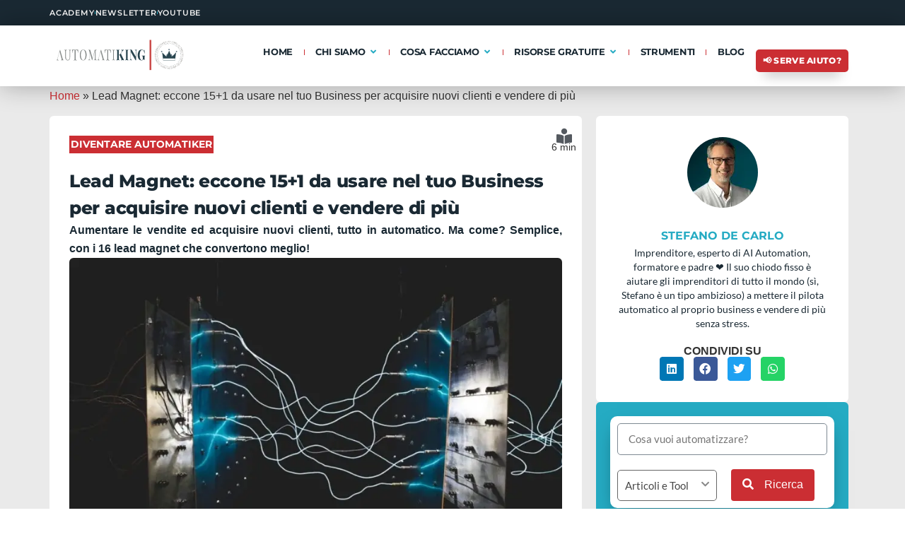

--- FILE ---
content_type: text/html; charset=UTF-8
request_url: https://www.automatiking.com/lead-magnet/
body_size: 39742
content:
<!doctype html>
<html lang="it-IT" prefix="og: https://ogp.me/ns#">
<head>
	<meta charset="UTF-8">
	<meta name="viewport" content="width=device-width, initial-scale=1">
	<link rel="profile" href="https://gmpg.org/xfn/11">
	<script type="338c80e82a3893a2412b6d62-text/javascript">
var theplus_ajax_url = "https://www.automatiking.com/wp-admin/admin-ajax.php";
		var theplus_ajax_post_url = "https://www.automatiking.com/wp-admin/admin-post.php";
		var theplus_nonce = "455c8bc739";
</script>
	<style>img:is([sizes="auto" i], [sizes^="auto," i]) { contain-intrinsic-size: 3000px 1500px }</style>
	
<!-- Google Tag Manager for WordPress by gtm4wp.com -->
<script data-cfasync="false" data-pagespeed-no-defer>
	var gtm4wp_datalayer_name = "dataLayer";
	var dataLayer = dataLayer || [];
</script>
<!-- End Google Tag Manager for WordPress by gtm4wp.com -->
<!-- Ottimizzazione per i motori di ricerca di Rank Math - https://rankmath.com/ -->
<title>Lead Magnet: i 15+1 che convertono e funzionano</title>
<meta name="description" content="Vorresti aumentare le vendite e acquisire nuovi clienti? Abbiamo stilato la lista definitiva dei migliori lead magnet, quelli che convertono per davvero!"/>
<meta name="robots" content="follow, index, max-snippet:-1, max-video-preview:-1, max-image-preview:large"/>
<link rel="canonical" href="https://www.automatiking.com/lead-magnet/" />
<meta property="og:locale" content="it_IT" />
<meta property="og:type" content="article" />
<meta property="og:title" content="Lead Magnet: i 15+1 che convertono e funzionano" />
<meta property="og:description" content="Vorresti aumentare le vendite e acquisire nuovi clienti? Abbiamo stilato la lista definitiva dei migliori lead magnet, quelli che convertono per davvero!" />
<meta property="og:url" content="https://www.automatiking.com/lead-magnet/" />
<meta property="og:site_name" content="AutomatiKing" />
<meta property="article:publisher" content="https://www.facebook.com/AutomatiKing/" />
<meta property="article:tag" content="attrarre clienti" />
<meta property="article:tag" content="funnel di vendita" />
<meta property="article:tag" content="Lead magnet" />
<meta property="article:tag" content="lead magnet templates" />
<meta property="article:tag" content="lead magnet tutorial" />
<meta property="article:section" content="Diventare Automatiker" />
<meta property="og:updated_time" content="2024-06-11T15:32:40+02:00" />
<meta property="og:image" content="https://ewga4sodksf.exactdn.com/wp-content/uploads/2024/05/lead-magnet.jpeg" />
<meta property="og:image:secure_url" content="https://ewga4sodksf.exactdn.com/wp-content/uploads/2024/05/lead-magnet.jpeg" />
<meta property="og:image:width" content="1024" />
<meta property="og:image:height" content="683" />
<meta property="og:image:alt" content="Lead Magnet: eccone 15+1 da usare nel tuo Business per acquisire nuovi clienti e vendere di più" />
<meta property="og:image:type" content="image/jpeg" />
<meta property="article:published_time" content="2023-12-13T16:21:20+01:00" />
<meta property="article:modified_time" content="2024-06-11T15:32:40+02:00" />
<meta name="twitter:card" content="summary_large_image" />
<meta name="twitter:title" content="Lead Magnet: i 15+1 che convertono e funzionano" />
<meta name="twitter:description" content="Vorresti aumentare le vendite e acquisire nuovi clienti? Abbiamo stilato la lista definitiva dei migliori lead magnet, quelli che convertono per davvero!" />
<meta name="twitter:site" content="@davide.tamanini@gmail.com" />
<meta name="twitter:creator" content="@davide.tamanini@gmail.com" />
<meta name="twitter:image" content="https://ewga4sodksf.exactdn.com/wp-content/uploads/2024/05/lead-magnet.jpeg" />
<meta name="twitter:label1" content="Scritto da" />
<meta name="twitter:data1" content="Stefano De Carlo" />
<meta name="twitter:label2" content="Tempo di lettura" />
<meta name="twitter:data2" content="8 minuti" />
<script type="application/ld+json" class="rank-math-schema">{"@context":"https://schema.org","@graph":[{"@type":"Place","@id":"https://www.automatiking.com/#place","address":{"@type":"PostalAddress","streetAddress":"Calle Practicante Ignacio Rodr\u00edguez","addressLocality":"Las Palmas de Gran Canaria","addressRegion":"Las Palmas","postalCode":"35017","addressCountry":"Spagna"}},{"@type":["LocalBusiness","Organization"],"@id":"https://www.automatiking.com/#organization","name":"AutomatiKing.com","url":"https://www.automatiking.com","sameAs":["https://www.facebook.com/AutomatiKing/","https://twitter.com/davide.tamanini@gmail.com"],"email":"hello@automatiking.com","address":{"@type":"PostalAddress","streetAddress":"Calle Practicante Ignacio Rodr\u00edguez","addressLocality":"Las Palmas de Gran Canaria","addressRegion":"Las Palmas","postalCode":"35017","addressCountry":"Spagna"},"logo":{"@type":"ImageObject","@id":"https://www.automatiking.com/#logo","url":"https://ewga4sodksf.exactdn.com/wp-content/uploads/2020/06/cropped-Favicon-automatiking.png","contentUrl":"https://ewga4sodksf.exactdn.com/wp-content/uploads/2020/06/cropped-Favicon-automatiking.png","caption":"AutomatiKing","inLanguage":"it-IT","width":"512","height":"512"},"priceRange":"da 0\u20ac a 199\u20ac","openingHours":["Monday,Tuesday,Wednesday,Thursday,Friday 09:00-17:00"],"location":{"@id":"https://www.automatiking.com/#place"},"image":{"@id":"https://www.automatiking.com/#logo"},"telephone":"+39-800-034-514"},{"@type":"WebSite","@id":"https://www.automatiking.com/#website","url":"https://www.automatiking.com","name":"AutomatiKing","publisher":{"@id":"https://www.automatiking.com/#organization"},"inLanguage":"it-IT"},{"@type":"ImageObject","@id":"https://ewga4sodksf.exactdn.com/wp-content/uploads/2024/05/lead-magnet.jpeg?strip=all","url":"https://ewga4sodksf.exactdn.com/wp-content/uploads/2024/05/lead-magnet.jpeg?strip=all","width":"1024","height":"683","caption":"Lead Magnet: eccone 15+1 da usare nel tuo Business per acquisire nuovi clienti e vendere di pi\u00f9","inLanguage":"it-IT"},{"@type":"BreadcrumbList","@id":"https://www.automatiking.com/lead-magnet/#breadcrumb","itemListElement":[{"@type":"ListItem","position":"1","item":{"@id":"https://www.automatiking.com","name":"Home"}},{"@type":"ListItem","position":"2","item":{"@id":"https://www.automatiking.com/lead-magnet/","name":"Lead Magnet: eccone 15+1 da usare nel tuo Business per acquisire nuovi clienti e vendere di pi\u00f9"}}]},{"@type":"WebPage","@id":"https://www.automatiking.com/lead-magnet/#webpage","url":"https://www.automatiking.com/lead-magnet/","name":"Lead Magnet: i 15+1 che convertono e funzionano","datePublished":"2023-12-13T16:21:20+01:00","dateModified":"2024-06-11T15:32:40+02:00","isPartOf":{"@id":"https://www.automatiking.com/#website"},"primaryImageOfPage":{"@id":"https://ewga4sodksf.exactdn.com/wp-content/uploads/2024/05/lead-magnet.jpeg?strip=all"},"inLanguage":"it-IT","breadcrumb":{"@id":"https://www.automatiking.com/lead-magnet/#breadcrumb"}},{"@type":"Person","@id":"https://www.automatiking.com/author/king/","name":"Stefano De Carlo","description":"Imprenditore, formatore e padre \u2764\ufe0f. Il suo chiodo fisso \u00e8 aiutare gli imprenditori di tutto il mondo (s\u00ec, Stefano \u00e8 un tipo ambizioso) a mettere il pilota automatico al proprio business e vendere senza stress.","url":"https://www.automatiking.com/author/king/","image":{"@type":"ImageObject","@id":"https://ewga4sodksf.exactdn.com/wp-content/uploads/2023/05/Stefano-De-Carlo-Low.jpg?strip=all&amp;resize=96%2C96","url":"https://ewga4sodksf.exactdn.com/wp-content/uploads/2023/05/Stefano-De-Carlo-Low.jpg?strip=all&amp;resize=96%2C96","caption":"Stefano De Carlo","inLanguage":"it-IT"},"worksFor":{"@id":"https://www.automatiking.com/#organization"}},{"@type":"BlogPosting","headline":"Lead Magnet: i 15+1 che convertono e funzionano","keywords":"lead magnet","datePublished":"2023-12-13T16:21:20+01:00","dateModified":"2024-06-11T15:32:40+02:00","author":{"@id":"https://www.automatiking.com/author/king/","name":"Stefano De Carlo"},"publisher":{"@id":"https://www.automatiking.com/#organization"},"description":"Vorresti aumentare le vendite e acquisire nuovi clienti? Abbiamo stilato la lista definitiva dei migliori lead magnet, quelli che convertono per davvero!","name":"Lead Magnet: i 15+1 che convertono e funzionano","@id":"https://www.automatiking.com/lead-magnet/#richSnippet","isPartOf":{"@id":"https://www.automatiking.com/lead-magnet/#webpage"},"image":{"@id":"https://ewga4sodksf.exactdn.com/wp-content/uploads/2024/05/lead-magnet.jpeg?strip=all"},"inLanguage":"it-IT","mainEntityOfPage":{"@id":"https://www.automatiking.com/lead-magnet/#webpage"}}]}</script>
<!-- /Rank Math WordPress SEO plugin -->

<link rel='dns-prefetch' href='//ewga4sodksf.exactdn.com' />
<link rel='preconnect' href='//ewga4sodksf.exactdn.com' />
<link rel='preconnect' href='//ewga4sodksf.exactdn.com' crossorigin />
<link rel="alternate" type="application/rss+xml" title="AutomatiKing &raquo; Feed" href="https://www.automatiking.com/feed/" />
<script type="338c80e82a3893a2412b6d62-text/javascript">function cpLoadCSS(e,t,n){"use strict";var i=window.document.createElement("link"),o=t||window.document.getElementsByTagName("script")[0];return i.rel="stylesheet",i.href=e,i.media="only x",o.parentNode.insertBefore(i,o),setTimeout(function(){i.media=n||"all"}),i}</script><style>.cp-popup-container .cpro-overlay,.cp-popup-container .cp-popup-wrapper{opacity:0;visibility:hidden;display:none}</style><style id='wp-emoji-styles-inline-css'>

	img.wp-smiley, img.emoji {
		display: inline !important;
		border: none !important;
		box-shadow: none !important;
		height: 1em !important;
		width: 1em !important;
		margin: 0 0.07em !important;
		vertical-align: -0.1em !important;
		background: none !important;
		padding: 0 !important;
	}
</style>
<link rel='stylesheet' id='wp-block-library-css' href='https://ewga4sodksf.exactdn.com/wp-includes/css/dist/block-library/style.min.css?ver=6.8.3' media='all' />
<style id='classic-theme-styles-inline-css'>
/*! This file is auto-generated */
.wp-block-button__link{color:#fff;background-color:#32373c;border-radius:9999px;box-shadow:none;text-decoration:none;padding:calc(.667em + 2px) calc(1.333em + 2px);font-size:1.125em}.wp-block-file__button{background:#32373c;color:#fff;text-decoration:none}
</style>
<style id='global-styles-inline-css'>
:root{--wp--preset--aspect-ratio--square: 1;--wp--preset--aspect-ratio--4-3: 4/3;--wp--preset--aspect-ratio--3-4: 3/4;--wp--preset--aspect-ratio--3-2: 3/2;--wp--preset--aspect-ratio--2-3: 2/3;--wp--preset--aspect-ratio--16-9: 16/9;--wp--preset--aspect-ratio--9-16: 9/16;--wp--preset--color--black: #000000;--wp--preset--color--cyan-bluish-gray: #abb8c3;--wp--preset--color--white: #ffffff;--wp--preset--color--pale-pink: #f78da7;--wp--preset--color--vivid-red: #cf2e2e;--wp--preset--color--luminous-vivid-orange: #ff6900;--wp--preset--color--luminous-vivid-amber: #fcb900;--wp--preset--color--light-green-cyan: #7bdcb5;--wp--preset--color--vivid-green-cyan: #00d084;--wp--preset--color--pale-cyan-blue: #8ed1fc;--wp--preset--color--vivid-cyan-blue: #0693e3;--wp--preset--color--vivid-purple: #9b51e0;--wp--preset--gradient--vivid-cyan-blue-to-vivid-purple: linear-gradient(135deg,rgba(6,147,227,1) 0%,rgb(155,81,224) 100%);--wp--preset--gradient--light-green-cyan-to-vivid-green-cyan: linear-gradient(135deg,rgb(122,220,180) 0%,rgb(0,208,130) 100%);--wp--preset--gradient--luminous-vivid-amber-to-luminous-vivid-orange: linear-gradient(135deg,rgba(252,185,0,1) 0%,rgba(255,105,0,1) 100%);--wp--preset--gradient--luminous-vivid-orange-to-vivid-red: linear-gradient(135deg,rgba(255,105,0,1) 0%,rgb(207,46,46) 100%);--wp--preset--gradient--very-light-gray-to-cyan-bluish-gray: linear-gradient(135deg,rgb(238,238,238) 0%,rgb(169,184,195) 100%);--wp--preset--gradient--cool-to-warm-spectrum: linear-gradient(135deg,rgb(74,234,220) 0%,rgb(151,120,209) 20%,rgb(207,42,186) 40%,rgb(238,44,130) 60%,rgb(251,105,98) 80%,rgb(254,248,76) 100%);--wp--preset--gradient--blush-light-purple: linear-gradient(135deg,rgb(255,206,236) 0%,rgb(152,150,240) 100%);--wp--preset--gradient--blush-bordeaux: linear-gradient(135deg,rgb(254,205,165) 0%,rgb(254,45,45) 50%,rgb(107,0,62) 100%);--wp--preset--gradient--luminous-dusk: linear-gradient(135deg,rgb(255,203,112) 0%,rgb(199,81,192) 50%,rgb(65,88,208) 100%);--wp--preset--gradient--pale-ocean: linear-gradient(135deg,rgb(255,245,203) 0%,rgb(182,227,212) 50%,rgb(51,167,181) 100%);--wp--preset--gradient--electric-grass: linear-gradient(135deg,rgb(202,248,128) 0%,rgb(113,206,126) 100%);--wp--preset--gradient--midnight: linear-gradient(135deg,rgb(2,3,129) 0%,rgb(40,116,252) 100%);--wp--preset--font-size--small: 13px;--wp--preset--font-size--medium: 20px;--wp--preset--font-size--large: 36px;--wp--preset--font-size--x-large: 42px;--wp--preset--spacing--20: 0.44rem;--wp--preset--spacing--30: 0.67rem;--wp--preset--spacing--40: 1rem;--wp--preset--spacing--50: 1.5rem;--wp--preset--spacing--60: 2.25rem;--wp--preset--spacing--70: 3.38rem;--wp--preset--spacing--80: 5.06rem;--wp--preset--shadow--natural: 6px 6px 9px rgba(0, 0, 0, 0.2);--wp--preset--shadow--deep: 12px 12px 50px rgba(0, 0, 0, 0.4);--wp--preset--shadow--sharp: 6px 6px 0px rgba(0, 0, 0, 0.2);--wp--preset--shadow--outlined: 6px 6px 0px -3px rgba(255, 255, 255, 1), 6px 6px rgba(0, 0, 0, 1);--wp--preset--shadow--crisp: 6px 6px 0px rgba(0, 0, 0, 1);}:where(.is-layout-flex){gap: 0.5em;}:where(.is-layout-grid){gap: 0.5em;}body .is-layout-flex{display: flex;}.is-layout-flex{flex-wrap: wrap;align-items: center;}.is-layout-flex > :is(*, div){margin: 0;}body .is-layout-grid{display: grid;}.is-layout-grid > :is(*, div){margin: 0;}:where(.wp-block-columns.is-layout-flex){gap: 2em;}:where(.wp-block-columns.is-layout-grid){gap: 2em;}:where(.wp-block-post-template.is-layout-flex){gap: 1.25em;}:where(.wp-block-post-template.is-layout-grid){gap: 1.25em;}.has-black-color{color: var(--wp--preset--color--black) !important;}.has-cyan-bluish-gray-color{color: var(--wp--preset--color--cyan-bluish-gray) !important;}.has-white-color{color: var(--wp--preset--color--white) !important;}.has-pale-pink-color{color: var(--wp--preset--color--pale-pink) !important;}.has-vivid-red-color{color: var(--wp--preset--color--vivid-red) !important;}.has-luminous-vivid-orange-color{color: var(--wp--preset--color--luminous-vivid-orange) !important;}.has-luminous-vivid-amber-color{color: var(--wp--preset--color--luminous-vivid-amber) !important;}.has-light-green-cyan-color{color: var(--wp--preset--color--light-green-cyan) !important;}.has-vivid-green-cyan-color{color: var(--wp--preset--color--vivid-green-cyan) !important;}.has-pale-cyan-blue-color{color: var(--wp--preset--color--pale-cyan-blue) !important;}.has-vivid-cyan-blue-color{color: var(--wp--preset--color--vivid-cyan-blue) !important;}.has-vivid-purple-color{color: var(--wp--preset--color--vivid-purple) !important;}.has-black-background-color{background-color: var(--wp--preset--color--black) !important;}.has-cyan-bluish-gray-background-color{background-color: var(--wp--preset--color--cyan-bluish-gray) !important;}.has-white-background-color{background-color: var(--wp--preset--color--white) !important;}.has-pale-pink-background-color{background-color: var(--wp--preset--color--pale-pink) !important;}.has-vivid-red-background-color{background-color: var(--wp--preset--color--vivid-red) !important;}.has-luminous-vivid-orange-background-color{background-color: var(--wp--preset--color--luminous-vivid-orange) !important;}.has-luminous-vivid-amber-background-color{background-color: var(--wp--preset--color--luminous-vivid-amber) !important;}.has-light-green-cyan-background-color{background-color: var(--wp--preset--color--light-green-cyan) !important;}.has-vivid-green-cyan-background-color{background-color: var(--wp--preset--color--vivid-green-cyan) !important;}.has-pale-cyan-blue-background-color{background-color: var(--wp--preset--color--pale-cyan-blue) !important;}.has-vivid-cyan-blue-background-color{background-color: var(--wp--preset--color--vivid-cyan-blue) !important;}.has-vivid-purple-background-color{background-color: var(--wp--preset--color--vivid-purple) !important;}.has-black-border-color{border-color: var(--wp--preset--color--black) !important;}.has-cyan-bluish-gray-border-color{border-color: var(--wp--preset--color--cyan-bluish-gray) !important;}.has-white-border-color{border-color: var(--wp--preset--color--white) !important;}.has-pale-pink-border-color{border-color: var(--wp--preset--color--pale-pink) !important;}.has-vivid-red-border-color{border-color: var(--wp--preset--color--vivid-red) !important;}.has-luminous-vivid-orange-border-color{border-color: var(--wp--preset--color--luminous-vivid-orange) !important;}.has-luminous-vivid-amber-border-color{border-color: var(--wp--preset--color--luminous-vivid-amber) !important;}.has-light-green-cyan-border-color{border-color: var(--wp--preset--color--light-green-cyan) !important;}.has-vivid-green-cyan-border-color{border-color: var(--wp--preset--color--vivid-green-cyan) !important;}.has-pale-cyan-blue-border-color{border-color: var(--wp--preset--color--pale-cyan-blue) !important;}.has-vivid-cyan-blue-border-color{border-color: var(--wp--preset--color--vivid-cyan-blue) !important;}.has-vivid-purple-border-color{border-color: var(--wp--preset--color--vivid-purple) !important;}.has-vivid-cyan-blue-to-vivid-purple-gradient-background{background: var(--wp--preset--gradient--vivid-cyan-blue-to-vivid-purple) !important;}.has-light-green-cyan-to-vivid-green-cyan-gradient-background{background: var(--wp--preset--gradient--light-green-cyan-to-vivid-green-cyan) !important;}.has-luminous-vivid-amber-to-luminous-vivid-orange-gradient-background{background: var(--wp--preset--gradient--luminous-vivid-amber-to-luminous-vivid-orange) !important;}.has-luminous-vivid-orange-to-vivid-red-gradient-background{background: var(--wp--preset--gradient--luminous-vivid-orange-to-vivid-red) !important;}.has-very-light-gray-to-cyan-bluish-gray-gradient-background{background: var(--wp--preset--gradient--very-light-gray-to-cyan-bluish-gray) !important;}.has-cool-to-warm-spectrum-gradient-background{background: var(--wp--preset--gradient--cool-to-warm-spectrum) !important;}.has-blush-light-purple-gradient-background{background: var(--wp--preset--gradient--blush-light-purple) !important;}.has-blush-bordeaux-gradient-background{background: var(--wp--preset--gradient--blush-bordeaux) !important;}.has-luminous-dusk-gradient-background{background: var(--wp--preset--gradient--luminous-dusk) !important;}.has-pale-ocean-gradient-background{background: var(--wp--preset--gradient--pale-ocean) !important;}.has-electric-grass-gradient-background{background: var(--wp--preset--gradient--electric-grass) !important;}.has-midnight-gradient-background{background: var(--wp--preset--gradient--midnight) !important;}.has-small-font-size{font-size: var(--wp--preset--font-size--small) !important;}.has-medium-font-size{font-size: var(--wp--preset--font-size--medium) !important;}.has-large-font-size{font-size: var(--wp--preset--font-size--large) !important;}.has-x-large-font-size{font-size: var(--wp--preset--font-size--x-large) !important;}
:where(.wp-block-post-template.is-layout-flex){gap: 1.25em;}:where(.wp-block-post-template.is-layout-grid){gap: 1.25em;}
:where(.wp-block-columns.is-layout-flex){gap: 2em;}:where(.wp-block-columns.is-layout-grid){gap: 2em;}
:root :where(.wp-block-pullquote){font-size: 1.5em;line-height: 1.6;}
</style>
<link rel='stylesheet' id='ppress-frontend-css' href='https://ewga4sodksf.exactdn.com/wp-content/plugins/wp-user-avatar/assets/css/frontend.min.css?ver=4.16.8' media='all' />
<link rel='stylesheet' id='ppress-flatpickr-css' href='https://ewga4sodksf.exactdn.com/wp-content/plugins/wp-user-avatar/assets/flatpickr/flatpickr.min.css?ver=4.16.8' media='all' />
<link rel='stylesheet' id='ppress-select2-css' href='https://ewga4sodksf.exactdn.com/wp-content/plugins/wp-user-avatar/assets/select2/select2.min.css?m=1766914549' media='all' />
<script type="338c80e82a3893a2412b6d62-text/javascript">document.addEventListener('DOMContentLoaded', function(event) {  if( typeof cpLoadCSS !== 'undefined' ) { cpLoadCSS('https://ewga4sodksf.exactdn.com/wp-content/plugins/convertpro/assets/modules/css/cp-popup.min.css?ver=1.8.8', 0, 'all'); } }); </script>
<link rel='stylesheet' id='theplus-plus-extra-adv-plus-extra-adv-css' href='https://ewga4sodksf.exactdn.com/wp-content/plugins/the-plus-addons-for-elementor-page-builder/assets/css/main/plus-extra-adv/plus-extra-adv.min.css?ver=1766939392' media='all' />
<link rel='stylesheet' id='theplus-tp-bootstrap-grid-extra-css' href='https://ewga4sodksf.exactdn.com/wp-content/plugins/the-plus-addons-for-elementor-page-builder/assets/css/extra/tp-bootstrap-grid.css?ver=1766939392' media='all' />
<link rel='stylesheet' id='theplus-plus-search-bar-search-bar-css' href='https://ewga4sodksf.exactdn.com/wp-content/plugins/theplus_elementor_addon/assets/css/main/search-bar/plus-search-bar.min.css?ver=1766939392' media='all' />
<link rel='stylesheet' id='hello-elementor-css' href='https://ewga4sodksf.exactdn.com/wp-content/themes/hello-elementor/style.min.css?ver=3.1.0' media='all' />
<link rel='stylesheet' id='hello-elementor-theme-style-css' href='https://ewga4sodksf.exactdn.com/wp-content/themes/hello-elementor/theme.min.css?ver=3.1.0' media='all' />
<link rel='stylesheet' id='hello-elementor-header-footer-css' href='https://ewga4sodksf.exactdn.com/wp-content/themes/hello-elementor/header-footer.min.css?ver=3.1.0' media='all' />
<link rel='stylesheet' id='elementor-frontend-css' href='https://ewga4sodksf.exactdn.com/wp-content/plugins/elementor/assets/css/frontend.min.css?ver=3.34.1' media='all' />
<link rel='stylesheet' id='widget-icon-list-css' href='https://ewga4sodksf.exactdn.com/wp-content/plugins/elementor/assets/css/widget-icon-list.min.css?ver=3.34.1' media='all' />
<link rel='stylesheet' id='e-sticky-css' href='https://ewga4sodksf.exactdn.com/wp-content/plugins/elementor-pro/assets/css/modules/sticky.min.css?ver=3.28.4' media='all' />
<link rel='stylesheet' id='widget-image-css' href='https://ewga4sodksf.exactdn.com/wp-content/plugins/elementor/assets/css/widget-image.min.css?ver=3.34.1' media='all' />
<link rel='stylesheet' id='widget-heading-css' href='https://ewga4sodksf.exactdn.com/wp-content/plugins/elementor/assets/css/widget-heading.min.css?ver=3.34.1' media='all' />
<link rel='stylesheet' id='e-animation-fadeIn-css' href='https://ewga4sodksf.exactdn.com/wp-content/plugins/elementor/assets/lib/animations/styles/fadeIn.min.css?ver=3.34.1' media='all' />
<link rel='stylesheet' id='widget-mega-menu-css' href='https://ewga4sodksf.exactdn.com/wp-content/plugins/elementor-pro/assets/css/widget-mega-menu.min.css?ver=3.28.4' media='all' />
<link rel='stylesheet' id='widget-divider-css' href='https://ewga4sodksf.exactdn.com/wp-content/plugins/elementor/assets/css/widget-divider.min.css?ver=3.34.1' media='all' />
<link rel='stylesheet' id='widget-social-icons-css' href='https://ewga4sodksf.exactdn.com/wp-content/plugins/elementor/assets/css/widget-social-icons.min.css?ver=3.34.1' media='all' />
<link rel='stylesheet' id='e-apple-webkit-css' href='https://ewga4sodksf.exactdn.com/wp-content/plugins/elementor/assets/css/conditionals/apple-webkit.min.css?ver=3.34.1' media='all' />
<link rel='stylesheet' id='widget-post-info-css' href='https://ewga4sodksf.exactdn.com/wp-content/plugins/elementor-pro/assets/css/widget-post-info.min.css?ver=3.28.4' media='all' />
<link rel='stylesheet' id='elementor-icons-shared-0-css' href='https://ewga4sodksf.exactdn.com/wp-content/plugins/elementor/assets/lib/font-awesome/css/fontawesome.min.css?ver=5.15.3' media='all' />
<link rel='stylesheet' id='elementor-icons-fa-regular-css' href='https://ewga4sodksf.exactdn.com/wp-content/plugins/elementor/assets/lib/font-awesome/css/regular.min.css?ver=5.15.3' media='all' />
<link rel='stylesheet' id='elementor-icons-fa-solid-css' href='https://ewga4sodksf.exactdn.com/wp-content/plugins/elementor/assets/lib/font-awesome/css/solid.min.css?ver=5.15.3' media='all' />
<link rel='stylesheet' id='widget-icon-box-css' href='https://ewga4sodksf.exactdn.com/wp-content/plugins/elementor/assets/css/widget-icon-box.min.css?ver=3.34.1' media='all' />
<link rel='stylesheet' id='widget-table-of-contents-css' href='https://ewga4sodksf.exactdn.com/wp-content/plugins/elementor-pro/assets/css/widget-table-of-contents.min.css?ver=3.28.4' media='all' />
<link rel='stylesheet' id='widget-author-box-css' href='https://ewga4sodksf.exactdn.com/wp-content/plugins/elementor-pro/assets/css/widget-author-box.min.css?ver=3.28.4' media='all' />
<link rel='stylesheet' id='widget-post-navigation-css' href='https://ewga4sodksf.exactdn.com/wp-content/plugins/elementor-pro/assets/css/widget-post-navigation.min.css?ver=3.28.4' media='all' />
<link rel='stylesheet' id='widget-loop-common-css' href='https://ewga4sodksf.exactdn.com/wp-content/plugins/elementor-pro/assets/css/widget-loop-common.min.css?ver=3.28.4' media='all' />
<link rel='stylesheet' id='widget-loop-grid-css' href='https://ewga4sodksf.exactdn.com/wp-content/plugins/elementor-pro/assets/css/widget-loop-grid.min.css?ver=3.28.4' media='all' />
<link rel='stylesheet' id='widget-share-buttons-css' href='https://ewga4sodksf.exactdn.com/wp-content/plugins/elementor-pro/assets/css/widget-share-buttons.min.css?ver=3.28.4' media='all' />
<link rel='stylesheet' id='elementor-icons-fa-brands-css' href='https://ewga4sodksf.exactdn.com/wp-content/plugins/elementor/assets/lib/font-awesome/css/brands.min.css?ver=5.15.3' media='all' />
<link rel='stylesheet' id='widget-posts-css' href='https://ewga4sodksf.exactdn.com/wp-content/plugins/elementor-pro/assets/css/widget-posts.min.css?ver=3.28.4' media='all' />
<link rel='stylesheet' id='widget-form-css' href='https://ewga4sodksf.exactdn.com/wp-content/plugins/elementor-pro/assets/css/widget-form.min.css?ver=3.28.4' media='all' />
<link rel='stylesheet' id='widget-spacer-css' href='https://ewga4sodksf.exactdn.com/wp-content/plugins/elementor/assets/css/widget-spacer.min.css?ver=3.34.1' media='all' />
<link rel='stylesheet' id='e-animation-grow-css' href='https://ewga4sodksf.exactdn.com/wp-content/plugins/elementor/assets/lib/animations/styles/e-animation-grow.min.css?ver=3.34.1' media='all' />
<link rel='stylesheet' id='e-popup-css' href='https://ewga4sodksf.exactdn.com/wp-content/plugins/elementor-pro/assets/css/conditionals/popup.min.css?ver=3.28.4' media='all' />
<link rel='stylesheet' id='elementor-icons-css' href='https://ewga4sodksf.exactdn.com/wp-content/plugins/elementor/assets/lib/eicons/css/elementor-icons.min.css?ver=5.45.0' media='all' />
<link rel='stylesheet' id='elementor-post-26986-css' href='https://ewga4sodksf.exactdn.com/wp-content/uploads/elementor/css/post-26986.css?ver=1768407011' media='all' />
<link rel='stylesheet' id='font-awesome-5-all-css' href='https://ewga4sodksf.exactdn.com/wp-content/plugins/elementor/assets/lib/font-awesome/css/all.min.css?ver=3.34.1' media='all' />
<link rel='stylesheet' id='font-awesome-4-shim-css' href='https://ewga4sodksf.exactdn.com/wp-content/plugins/elementor/assets/lib/font-awesome/css/v4-shims.min.css?ver=3.34.1' media='all' />
<link rel='stylesheet' id='elementor-post-45739-css' href='https://ewga4sodksf.exactdn.com/wp-content/uploads/elementor/css/post-45739.css?ver=1768407012' media='all' />
<link rel='stylesheet' id='elementor-post-46585-css' href='https://ewga4sodksf.exactdn.com/wp-content/uploads/elementor/css/post-46585.css?ver=1768407012' media='all' />
<link rel='stylesheet' id='elementor-post-49747-css' href='https://ewga4sodksf.exactdn.com/wp-content/uploads/elementor/css/post-49747.css?ver=1768407013' media='all' />
<link rel='stylesheet' id='elementor-post-28561-css' href='https://ewga4sodksf.exactdn.com/wp-content/uploads/elementor/css/post-28561.css?ver=1768407013' media='all' />
<link rel='stylesheet' id='hello-elementor-child-style-css' href='https://ewga4sodksf.exactdn.com/wp-content/themes/hello-theme-child-master/style.css?ver=2.0.0' media='all' />
<link rel='stylesheet' id='elementor-gf-local-montserrat-css' href='https://ewga4sodksf.exactdn.com/wp-content/uploads/elementor/google-fonts/css/montserrat.css?ver=1746713135' media='all' />
<link rel='stylesheet' id='elementor-gf-local-lato-css' href='https://ewga4sodksf.exactdn.com/wp-content/uploads/elementor/google-fonts/css/lato.css?ver=1746713139' media='all' />
<script src="https://ewga4sodksf.exactdn.com/wp-includes/js/jquery/jquery.min.js?ver=3.7.1" id="jquery-core-js" type="338c80e82a3893a2412b6d62-text/javascript"></script>
<script src="https://ewga4sodksf.exactdn.com/wp-includes/js/jquery/jquery-migrate.min.js?ver=3.4.1" id="jquery-migrate-js" type="338c80e82a3893a2412b6d62-text/javascript"></script>
<script src="https://ewga4sodksf.exactdn.com/wp-content/plugins/wp-user-avatar/assets/flatpickr/flatpickr.min.js?ver=4.16.8" id="ppress-flatpickr-js" type="338c80e82a3893a2412b6d62-text/javascript"></script>
<script src="https://ewga4sodksf.exactdn.com/wp-content/plugins/wp-user-avatar/assets/select2/select2.min.js?ver=4.16.8" id="ppress-select2-js" type="338c80e82a3893a2412b6d62-text/javascript"></script>
<script src="https://ewga4sodksf.exactdn.com/wp-content/plugins/elementor/assets/lib/font-awesome/js/v4-shims.min.js?ver=3.34.1" id="font-awesome-4-shim-js" type="338c80e82a3893a2412b6d62-text/javascript"></script>
<link rel="https://api.w.org/" href="https://www.automatiking.com/wp-json/" /><link rel="alternate" title="JSON" type="application/json" href="https://www.automatiking.com/wp-json/wp/v2/posts/2977" /><link rel="EditURI" type="application/rsd+xml" title="RSD" href="https://www.automatiking.com/xmlrpc.php?rsd" />
<meta name="generator" content="WordPress 6.8.3" />
<link rel='shortlink' href='https://www.automatiking.com/?p=2977' />
<link rel="alternate" title="oEmbed (JSON)" type="application/json+oembed" href="https://www.automatiking.com/wp-json/oembed/1.0/embed?url=https%3A%2F%2Fwww.automatiking.com%2Flead-magnet%2F" />
<link rel="alternate" title="oEmbed (XML)" type="text/xml+oembed" href="https://www.automatiking.com/wp-json/oembed/1.0/embed?url=https%3A%2F%2Fwww.automatiking.com%2Flead-magnet%2F&#038;format=xml" />

<!-- Google Tag Manager for WordPress by gtm4wp.com -->
<!-- GTM Container placement set to manual -->
<script data-cfasync="false" data-pagespeed-no-defer>
	var dataLayer_content = {"pagePostType":"post","pagePostType2":"single-post","pageCategory":["diventare-automatiker"],"pageAttributes":["attrarre-clienti","funnel-di-vendita","lead-magnet","lead-magnet-templates","lead-magnet-tutorial"],"pagePostAuthor":"Stefano De Carlo"};
	dataLayer.push( dataLayer_content );
</script>
<script data-cfasync="false" data-pagespeed-no-defer>
(function(w,d,s,l,i){w[l]=w[l]||[];w[l].push({'gtm.start':
new Date().getTime(),event:'gtm.js'});var f=d.getElementsByTagName(s)[0],
j=d.createElement(s),dl=l!='dataLayer'?'&l='+l:'';j.async=true;j.src=
'//www.googletagmanager.com/gtm.js?id='+i+dl;f.parentNode.insertBefore(j,f);
})(window,document,'script','dataLayer','GTM-PJVDZTQ');
</script>
<!-- End Google Tag Manager for WordPress by gtm4wp.com --><meta name="description" content="Aumentare le vendite ed acquisire nuovi clienti, tutto in automatico. Ma come? Semplice, con i 16 lead magnet che convertono meglio!">
<meta name="generator" content="Elementor 3.34.1; features: additional_custom_breakpoints; settings: css_print_method-external, google_font-enabled, font_display-block">
			<style>
				.e-con.e-parent:nth-of-type(n+4):not(.e-lazyloaded):not(.e-no-lazyload),
				.e-con.e-parent:nth-of-type(n+4):not(.e-lazyloaded):not(.e-no-lazyload) * {
					background-image: none !important;
				}
				@media screen and (max-height: 1024px) {
					.e-con.e-parent:nth-of-type(n+3):not(.e-lazyloaded):not(.e-no-lazyload),
					.e-con.e-parent:nth-of-type(n+3):not(.e-lazyloaded):not(.e-no-lazyload) * {
						background-image: none !important;
					}
				}
				@media screen and (max-height: 640px) {
					.e-con.e-parent:nth-of-type(n+2):not(.e-lazyloaded):not(.e-no-lazyload),
					.e-con.e-parent:nth-of-type(n+2):not(.e-lazyloaded):not(.e-no-lazyload) * {
						background-image: none !important;
					}
				}
			</style>
			<noscript><style>.lazyload[data-src]{display:none !important;}</style></noscript><style>.lazyload{background-image:none !important;}.lazyload:before{background-image:none !important;}</style><link rel="icon" href="https://ewga4sodksf.exactdn.com/wp-content/uploads/2020/06/cropped-Favicon-automatiking.png?strip=all&#038;resize=32%2C32" sizes="32x32" />
<link rel="icon" href="https://ewga4sodksf.exactdn.com/wp-content/uploads/2020/06/cropped-Favicon-automatiking.png?strip=all&#038;resize=192%2C192" sizes="192x192" />
<link rel="apple-touch-icon" href="https://ewga4sodksf.exactdn.com/wp-content/uploads/2020/06/cropped-Favicon-automatiking.png?strip=all&#038;resize=180%2C180" />
<meta name="msapplication-TileImage" content="https://ewga4sodksf.exactdn.com/wp-content/uploads/2020/06/cropped-Favicon-automatiking.png?strip=all&#038;resize=270%2C270" />
<meta name="generator" content="WP Rocket 3.20.3" data-wpr-features="wpr_preload_links wpr_desktop" /></head>
<body class="wp-singular post-template-default single single-post postid-2977 single-format-standard wp-custom-logo wp-theme-hello-elementor wp-child-theme-hello-theme-child-master cp_aff_false elementor-default elementor-kit-26986 elementor-page-49743 elementor-page-49747">


<!-- GTM Container placement set to manual -->
<!-- Google Tag Manager (noscript) -->
				<noscript><iframe src="https://www.googletagmanager.com/ns.html?id=GTM-PJVDZTQ" height="0" width="0" style="display:none;visibility:hidden" aria-hidden="true"></iframe></noscript>
<!-- End Google Tag Manager (noscript) -->
<a class="skip-link screen-reader-text" href="#content">Vai al contenuto</a>

		<div data-rocket-location-hash="72350a44cd24b6f6066fd69b4daea984" data-elementor-type="header" data-elementor-id="45739" class="elementor elementor-45739 elementor-location-header" data-elementor-post-type="elementor_library">
			<div class="elementor-element elementor-element-a0e30c7 e-flex e-con-boxed e-con e-parent" data-id="a0e30c7" data-element_type="container" data-settings="{&quot;background_background&quot;:&quot;classic&quot;,&quot;sticky&quot;:&quot;top&quot;,&quot;sticky_on&quot;:[&quot;desktop&quot;,&quot;tablet&quot;,&quot;mobile&quot;],&quot;sticky_offset&quot;:0,&quot;sticky_effects_offset&quot;:0,&quot;sticky_anchor_link_offset&quot;:0}">
					<div data-rocket-location-hash="da3b654b339ed49f0234db69a353a170" class="e-con-inner">
				<div class="elementor-element elementor-element-4193a7f elementor-icon-list--layout-inline elementor-align-end elementor-mobile-align-center elementor-list-item-link-full_width elementor-widget elementor-widget-icon-list" data-id="4193a7f" data-element_type="widget" data-widget_type="icon-list.default">
				<div class="elementor-widget-container">
							<ul class="elementor-icon-list-items elementor-inline-items">
							<li class="elementor-icon-list-item elementor-inline-item">
											<a href="https://academy.automatiking.com/" target="_blank" rel="nofollow">

											<span class="elementor-icon-list-text">ACADEMY</span>
											</a>
									</li>
								<li class="elementor-icon-list-item elementor-inline-item">
											<a href="https://www.automatiking.com/gratis/">

											<span class="elementor-icon-list-text">NEWSLETTER</span>
											</a>
									</li>
								<li class="elementor-icon-list-item elementor-inline-item">
											<a href="https://www.youtube.com/channel/UCD12nDs8_JTLRZ-XnDxrosQ?sub_confirmation=1" target="_blank" rel="nofollow">

											<span class="elementor-icon-list-text">YOUTUBE</span>
											</a>
									</li>
						</ul>
						</div>
				</div>
					</div>
				</div>
		<div class="elementor-element elementor-element-cb32438 e-flex e-con-boxed e-con e-parent" data-id="cb32438" data-element_type="container" data-settings="{&quot;background_background&quot;:&quot;classic&quot;,&quot;sticky&quot;:&quot;top&quot;,&quot;sticky_on&quot;:[&quot;desktop&quot;,&quot;tablet&quot;,&quot;mobile&quot;],&quot;sticky_offset&quot;:0,&quot;sticky_effects_offset&quot;:0,&quot;sticky_anchor_link_offset&quot;:0}">
					<div data-rocket-location-hash="db09287dc3941bcac9abe956715ef14a" class="e-con-inner">
		<div class="elementor-element elementor-element-ec9c83d e-con-full e-flex e-con e-child" data-id="ec9c83d" data-element_type="container">
				<div class="elementor-element elementor-element-fdfd153 elementor-hidden-mobile elementor-widget elementor-widget-image" data-id="fdfd153" data-element_type="widget" data-widget_type="image.default">
				<div class="elementor-widget-container">
																<a href="https://www.automatiking.com">
							<img width="150" height="37" src="[data-uri]" class="attachment-large size-large wp-image-45881 lazyload" alt="automatiking logo" data-src="https://ewga4sodksf.exactdn.com/wp-content/uploads/2024/05/automatiking-logo.svg" decoding="async" data-eio-rwidth="150" data-eio-rheight="37" /><noscript><img width="150" height="37" src="https://ewga4sodksf.exactdn.com/wp-content/uploads/2024/05/automatiking-logo.svg" class="attachment-large size-large wp-image-45881" alt="automatiking logo" data-eio="l" /></noscript>								</a>
															</div>
				</div>
				<div class="elementor-element elementor-element-42a3be2 elementor-widget-mobile__width-auto elementor-hidden-desktop elementor-hidden-tablet elementor-widget elementor-widget-image" data-id="42a3be2" data-element_type="widget" data-widget_type="image.default">
				<div class="elementor-widget-container">
																<a href="https://www.automatiking.com">
							<img loading="lazy" width="128" height="128" src="[data-uri]" class="attachment-large size-large wp-image-45883 lazyload" alt="automatiking logo mobile" data-src="https://ewga4sodksf.exactdn.com/wp-content/uploads/2024/05/automatiking-logo-mobile.svg" decoding="async" data-eio-rwidth="128" data-eio-rheight="128" /><noscript><img loading="lazy" width="128" height="128" src="https://ewga4sodksf.exactdn.com/wp-content/uploads/2024/05/automatiking-logo-mobile.svg" class="attachment-large size-large wp-image-45883" alt="automatiking logo mobile" data-eio="l" /></noscript>								</a>
															</div>
				</div>
				</div>
		<div class="elementor-element elementor-element-5d3f326 e-con-full e-flex e-con e-child" data-id="5d3f326" data-element_type="container">
				<div class="elementor-element elementor-element-896cee3 elementor-widget__width-auto elementor-widget-tablet__width-auto e-full_width e-n-menu-layout-horizontal e-n-menu-tablet elementor-widget elementor-widget-n-menu" data-id="896cee3" data-element_type="widget" data-settings="{&quot;menu_items&quot;:[{&quot;item_title&quot;:&quot;HOME&quot;,&quot;_id&quot;:&quot;978bdc4&quot;,&quot;item_dropdown_content&quot;:&quot;&quot;,&quot;__dynamic__&quot;:{&quot;item_link&quot;:&quot;[elementor-tag id=\&quot;973ad2e\&quot; name=\&quot;site-url\&quot; settings=\&quot;%7B%7D\&quot;]&quot;},&quot;item_link&quot;:{&quot;url&quot;:&quot;https:\/\/www.automatiking.com&quot;,&quot;is_external&quot;:&quot;&quot;,&quot;nofollow&quot;:&quot;&quot;,&quot;custom_attributes&quot;:&quot;&quot;},&quot;item_icon&quot;:{&quot;value&quot;:&quot;&quot;,&quot;library&quot;:&quot;&quot;},&quot;item_icon_active&quot;:null,&quot;element_id&quot;:&quot;&quot;},{&quot;item_title&quot;:&quot;CHI SIAMO&quot;,&quot;_id&quot;:&quot;6a8b1fa&quot;,&quot;item_dropdown_content&quot;:&quot;yes&quot;,&quot;item_link&quot;:{&quot;url&quot;:&quot;&quot;,&quot;is_external&quot;:&quot;&quot;,&quot;nofollow&quot;:&quot;&quot;,&quot;custom_attributes&quot;:&quot;&quot;},&quot;item_icon&quot;:{&quot;value&quot;:&quot;&quot;,&quot;library&quot;:&quot;&quot;},&quot;item_icon_active&quot;:null,&quot;element_id&quot;:&quot;&quot;},{&quot;item_title&quot;:&quot;COSA FACCIAMO&quot;,&quot;item_dropdown_content&quot;:&quot;yes&quot;,&quot;_id&quot;:&quot;a5867bf&quot;,&quot;__dynamic__&quot;:{&quot;item_link&quot;:&quot;[elementor-tag id=\&quot;1be6254\&quot; name=\&quot;internal-url\&quot; settings=\&quot;%7B%22type%22%3A%22post%22%7D\&quot;]&quot;},&quot;item_link&quot;:{&quot;url&quot;:&quot;&quot;,&quot;is_external&quot;:&quot;&quot;,&quot;nofollow&quot;:&quot;&quot;,&quot;custom_attributes&quot;:&quot;&quot;},&quot;item_icon&quot;:{&quot;value&quot;:&quot;&quot;,&quot;library&quot;:&quot;&quot;},&quot;item_icon_active&quot;:null,&quot;element_id&quot;:&quot;&quot;},{&quot;_id&quot;:&quot;77f84fb&quot;,&quot;item_title&quot;:&quot;RISORSE GRATUITE&quot;,&quot;item_dropdown_content&quot;:&quot;yes&quot;,&quot;item_link&quot;:{&quot;url&quot;:&quot;&quot;,&quot;is_external&quot;:&quot;&quot;,&quot;nofollow&quot;:&quot;&quot;,&quot;custom_attributes&quot;:&quot;&quot;},&quot;item_icon&quot;:{&quot;value&quot;:&quot;&quot;,&quot;library&quot;:&quot;&quot;},&quot;item_icon_active&quot;:null,&quot;element_id&quot;:&quot;&quot;},{&quot;item_title&quot;:&quot;STRUMENTI&quot;,&quot;_id&quot;:&quot;3f4c8b8&quot;,&quot;item_link&quot;:{&quot;url&quot;:&quot;https:\/\/www.automatiking.com\/tools\/&quot;,&quot;is_external&quot;:&quot;&quot;,&quot;nofollow&quot;:&quot;&quot;,&quot;custom_attributes&quot;:&quot;&quot;},&quot;__dynamic__&quot;:{&quot;item_link&quot;:&quot;[elementor-tag id=\&quot;bcbab6c\&quot; name=\&quot;internal-url\&quot; settings=\&quot;%7B%22type%22%3A%22post%22%2C%22post_id%22%3A%2241523%22%7D\&quot;]&quot;},&quot;item_dropdown_content&quot;:&quot;no&quot;,&quot;item_icon&quot;:{&quot;value&quot;:&quot;&quot;,&quot;library&quot;:&quot;&quot;},&quot;item_icon_active&quot;:null,&quot;element_id&quot;:&quot;&quot;},{&quot;_id&quot;:&quot;01bd0c0&quot;,&quot;item_title&quot;:&quot;BLOG&quot;,&quot;item_link&quot;:{&quot;url&quot;:&quot;https:\/\/www.automatiking.com\/blog\/&quot;,&quot;is_external&quot;:&quot;&quot;,&quot;nofollow&quot;:&quot;&quot;,&quot;custom_attributes&quot;:&quot;&quot;},&quot;__dynamic__&quot;:{&quot;item_link&quot;:&quot;[elementor-tag id=\&quot;5123a94\&quot; name=\&quot;internal-url\&quot; settings=\&quot;%7B%22type%22%3A%22post%22%2C%22post_id%22%3A%2248186%22%7D\&quot;]&quot;},&quot;item_dropdown_content&quot;:&quot;no&quot;,&quot;item_icon&quot;:{&quot;value&quot;:&quot;&quot;,&quot;library&quot;:&quot;&quot;},&quot;item_icon_active&quot;:null,&quot;element_id&quot;:&quot;&quot;}],&quot;item_position_horizontal&quot;:&quot;end&quot;,&quot;item_position_horizontal_tablet&quot;:&quot;center&quot;,&quot;item_position_horizontal_mobile&quot;:&quot;center&quot;,&quot;open_animation&quot;:&quot;fadeIn&quot;,&quot;menu_item_title_distance_from_content&quot;:{&quot;unit&quot;:&quot;px&quot;,&quot;size&quot;:22,&quot;sizes&quot;:[]},&quot;menu_item_title_distance_from_content_tablet&quot;:{&quot;unit&quot;:&quot;px&quot;,&quot;size&quot;:0,&quot;sizes&quot;:[]},&quot;content_width&quot;:&quot;full_width&quot;,&quot;item_layout&quot;:&quot;horizontal&quot;,&quot;open_on&quot;:&quot;hover&quot;,&quot;horizontal_scroll&quot;:&quot;disable&quot;,&quot;breakpoint_selector&quot;:&quot;tablet&quot;,&quot;menu_item_title_distance_from_content_mobile&quot;:{&quot;unit&quot;:&quot;px&quot;,&quot;size&quot;:&quot;&quot;,&quot;sizes&quot;:[]}}" data-widget_type="mega-menu.default">
				<div class="elementor-widget-container">
							<nav class="e-n-menu" data-widget-number="144" aria-label="Menu">
					<button class="e-n-menu-toggle" id="menu-toggle-144" aria-haspopup="true" aria-expanded="false" aria-controls="menubar-144" aria-label="Menu di commutazione">
			<span class="e-n-menu-toggle-icon e-open">
				<i class="eicon-menu-bar"></i>			</span>
			<span class="e-n-menu-toggle-icon e-close">
				<i class="eicon-close"></i>			</span>
		</button>
					<div class="e-n-menu-wrapper" id="menubar-144" aria-labelledby="menu-toggle-144">
				<ul class="e-n-menu-heading">
								<li class="e-n-menu-item">
				<div id="e-n-menu-title-1441" class="e-n-menu-title">
					<a class="e-n-menu-title-container e-focus e-link" href="https://www.automatiking.com">												<span class="e-n-menu-title-text">
							HOME						</span>
					</a>									</div>
							</li>
					<li class="e-n-menu-item">
				<div id="e-n-menu-title-1442" class="e-n-menu-title">
					<div class="e-n-menu-title-container">												<span class="e-n-menu-title-text">
							CHI SIAMO						</span>
					</div>											<button id="e-n-menu-dropdown-icon-1442" class="e-n-menu-dropdown-icon e-focus" data-tab-index="2" aria-haspopup="true" aria-expanded="false" aria-controls="e-n-menu-content-1442" >
							<span class="e-n-menu-dropdown-icon-opened">
								<i aria-hidden="true" class="fas fa-angle-up"></i>								<span class="elementor-screen-only">Chiudi CHI SIAMO</span>
							</span>
							<span class="e-n-menu-dropdown-icon-closed">
								<i aria-hidden="true" class="fas fa-angle-down"></i>								<span class="elementor-screen-only">Apri CHI SIAMO</span>
							</span>
						</button>
									</div>
									<div class="e-n-menu-content">
						<div id="e-n-menu-content-1442" data-tab-index="2" aria-labelledby="e-n-menu-dropdown-icon-1442" class="elementor-element elementor-element-0dffc97 e-flex e-con-boxed e-con e-child" data-id="0dffc97" data-element_type="container" data-settings="{&quot;background_background&quot;:&quot;gradient&quot;}">
					<div data-rocket-location-hash="3f2ebbf863d4612ef775d00659a69d20" class="e-con-inner">
		<div data-tp-sc-link="https://www.automatiking.com/azienda/" data-tp-sc-link-external="" style="cursor: pointer" class="elementor-element elementor-element-8ea962a e-con-full e-flex e-con e-child" data-id="8ea962a" data-element_type="container">
				<div class="elementor-element elementor-element-86809d7 elementor-widget__width-auto elementor-widget elementor-widget-heading" data-id="86809d7" data-element_type="widget" data-widget_type="heading.default">
				<div class="elementor-widget-container">
					<p class="elementor-heading-title elementor-size-default">🏢</p>				</div>
				</div>
				<div class="elementor-element elementor-element-e8fd26d elementor-widget__width-auto elementor-widget elementor-widget-heading" data-id="e8fd26d" data-element_type="widget" data-widget_type="heading.default">
				<div class="elementor-widget-container">
					<p class="elementor-heading-title elementor-size-default">Azienda</p>				</div>
				</div>
				</div>
		<div data-tp-sc-link="https://www.automatiking.com/recensioni/" data-tp-sc-link-external="" style="cursor: pointer" class="elementor-element elementor-element-1f79148 e-con-full e-flex e-con e-child" data-id="1f79148" data-element_type="container">
				<div class="elementor-element elementor-element-22b3cdc elementor-widget__width-auto elementor-widget elementor-widget-heading" data-id="22b3cdc" data-element_type="widget" data-widget_type="heading.default">
				<div class="elementor-widget-container">
					<p class="elementor-heading-title elementor-size-default">❤️</p>				</div>
				</div>
				<div class="elementor-element elementor-element-1833f84 elementor-widget__width-auto elementor-widget elementor-widget-heading" data-id="1833f84" data-element_type="widget" data-widget_type="heading.default">
				<div class="elementor-widget-container">
					<p class="elementor-heading-title elementor-size-default">DICONO DI NOI</p>				</div>
				</div>
				</div>
		<div data-tp-sc-link="https://www.automatiking.com/lavora-con-noi/" data-tp-sc-link-external="" style="cursor: pointer" class="elementor-element elementor-element-8aee865 e-con-full e-flex e-con e-child" data-id="8aee865" data-element_type="container">
				<div class="elementor-element elementor-element-163c8d3 elementor-widget__width-auto elementor-widget elementor-widget-heading" data-id="163c8d3" data-element_type="widget" data-widget_type="heading.default">
				<div class="elementor-widget-container">
					<p class="elementor-heading-title elementor-size-default">💼</p>				</div>
				</div>
				<div class="elementor-element elementor-element-87c32e3 elementor-widget__width-auto elementor-widget elementor-widget-heading" data-id="87c32e3" data-element_type="widget" data-widget_type="heading.default">
				<div class="elementor-widget-container">
					<p class="elementor-heading-title elementor-size-default">LAVORA CON NOI</p>				</div>
				</div>
				</div>
					</div>
				</div>
							</div>
							</li>
					<li class="e-n-menu-item">
				<div id="e-n-menu-title-1443" class="e-n-menu-title">
					<div class="e-n-menu-title-container">												<span class="e-n-menu-title-text">
							COSA FACCIAMO						</span>
					</div>											<button id="e-n-menu-dropdown-icon-1443" class="e-n-menu-dropdown-icon e-focus" data-tab-index="3" aria-haspopup="true" aria-expanded="false" aria-controls="e-n-menu-content-1443" >
							<span class="e-n-menu-dropdown-icon-opened">
								<i aria-hidden="true" class="fas fa-angle-up"></i>								<span class="elementor-screen-only">Chiudi COSA FACCIAMO</span>
							</span>
							<span class="e-n-menu-dropdown-icon-closed">
								<i aria-hidden="true" class="fas fa-angle-down"></i>								<span class="elementor-screen-only">Apri COSA FACCIAMO</span>
							</span>
						</button>
									</div>
									<div class="e-n-menu-content">
						<div id="e-n-menu-content-1443" data-tab-index="3" aria-labelledby="e-n-menu-dropdown-icon-1443" class="elementor-element elementor-element-bf6b5d2 e-flex e-con-boxed e-con e-child" data-id="bf6b5d2" data-element_type="container" data-settings="{&quot;background_background&quot;:&quot;gradient&quot;}">
					<div data-rocket-location-hash="547ec2470d2bda10abb0f19dcabad963" class="e-con-inner">
		<div data-tp-sc-link="https://www.automatiking.com/formazione/" data-tp-sc-link-external="" style="cursor: pointer" class="elementor-element elementor-element-f4faf4a e-con-full e-flex e-con e-child" data-id="f4faf4a" data-element_type="container">
				<div class="elementor-element elementor-element-e8ca614 elementor-widget__width-auto elementor-widget elementor-widget-heading" data-id="e8ca614" data-element_type="widget" data-widget_type="heading.default">
				<div class="elementor-widget-container">
					<p class="elementor-heading-title elementor-size-default">🎓</p>				</div>
				</div>
				<div class="elementor-element elementor-element-75ef7ad elementor-widget__width-auto elementor-widget elementor-widget-heading" data-id="75ef7ad" data-element_type="widget" data-widget_type="heading.default">
				<div class="elementor-widget-container">
					<p class="elementor-heading-title elementor-size-default">FORMAZIONE</p>				</div>
				</div>
				</div>
		<div data-tp-sc-link="https://www.automatiking.com/servizi/" data-tp-sc-link-external="" style="cursor: pointer" class="elementor-element elementor-element-f02170d e-con-full e-flex e-con e-child" data-id="f02170d" data-element_type="container" data-settings="{&quot;background_background&quot;:&quot;classic&quot;}">
				<div class="elementor-element elementor-element-d89896b elementor-widget__width-auto elementor-widget elementor-widget-heading" data-id="d89896b" data-element_type="widget" data-widget_type="heading.default">
				<div class="elementor-widget-container">
					<p class="elementor-heading-title elementor-size-default">🛠️</p>				</div>
				</div>
				<div class="elementor-element elementor-element-dd0719e elementor-widget__width-auto elementor-widget elementor-widget-heading" data-id="dd0719e" data-element_type="widget" data-widget_type="heading.default">
				<div class="elementor-widget-container">
					<p class="elementor-heading-title elementor-size-default">SERVIZI</p>				</div>
				</div>
				</div>
		<div data-tp-sc-link="https://www.automatiking.com/summit/" data-tp-sc-link-external="" style="cursor: pointer" class="elementor-element elementor-element-a1f4714 e-con-full e-flex e-con e-child" data-id="a1f4714" data-element_type="container">
				<div class="elementor-element elementor-element-de8ab34 elementor-widget__width-auto elementor-widget elementor-widget-heading" data-id="de8ab34" data-element_type="widget" data-widget_type="heading.default">
				<div class="elementor-widget-container">
					<p class="elementor-heading-title elementor-size-default">📂</p>				</div>
				</div>
				<div class="elementor-element elementor-element-bdc1d38 elementor-widget__width-auto elementor-widget elementor-widget-heading" data-id="bdc1d38" data-element_type="widget" data-widget_type="heading.default">
				<div class="elementor-widget-container">
					<p class="elementor-heading-title elementor-size-default">SUMMIT</p>				</div>
				</div>
				</div>
		<div data-tp-sc-link="https://www.automatiking.com/libro" data-tp-sc-link-external="" style="cursor: pointer" class="elementor-element elementor-element-53ff0d6 e-con-full e-flex e-con e-child" data-id="53ff0d6" data-element_type="container">
				<div class="elementor-element elementor-element-3982166 elementor-widget__width-auto elementor-widget elementor-widget-heading" data-id="3982166" data-element_type="widget" data-widget_type="heading.default">
				<div class="elementor-widget-container">
					<p class="elementor-heading-title elementor-size-default">📕</p>				</div>
				</div>
				<div class="elementor-element elementor-element-a1fab39 elementor-widget__width-auto elementor-widget elementor-widget-heading" data-id="a1fab39" data-element_type="widget" data-widget_type="heading.default">
				<div class="elementor-widget-container">
					<p class="elementor-heading-title elementor-size-default">LIBRO</p>				</div>
				</div>
				</div>
					</div>
				</div>
							</div>
							</li>
					<li class="e-n-menu-item">
				<div id="e-n-menu-title-1444" class="e-n-menu-title">
					<div class="e-n-menu-title-container">												<span class="e-n-menu-title-text">
							RISORSE GRATUITE						</span>
					</div>											<button id="e-n-menu-dropdown-icon-1444" class="e-n-menu-dropdown-icon e-focus" data-tab-index="4" aria-haspopup="true" aria-expanded="false" aria-controls="e-n-menu-content-1444" >
							<span class="e-n-menu-dropdown-icon-opened">
								<i aria-hidden="true" class="fas fa-angle-up"></i>								<span class="elementor-screen-only">Chiudi RISORSE GRATUITE</span>
							</span>
							<span class="e-n-menu-dropdown-icon-closed">
								<i aria-hidden="true" class="fas fa-angle-down"></i>								<span class="elementor-screen-only">Apri RISORSE GRATUITE</span>
							</span>
						</button>
									</div>
									<div class="e-n-menu-content">
						<div id="e-n-menu-content-1444" data-tab-index="4" aria-labelledby="e-n-menu-dropdown-icon-1444" class="elementor-element elementor-element-34b9ffa e-flex e-con-boxed e-con e-child" data-id="34b9ffa" data-element_type="container" data-settings="{&quot;background_background&quot;:&quot;gradient&quot;}">
					<div data-rocket-location-hash="29743844a7df5f50a85b29dbbb22a255" class="e-con-inner">
		<div data-tp-sc-link="https://www.automatiking.com/gratis/" data-tp-sc-link-external="on" style="cursor: pointer" class="elementor-element elementor-element-eb5f243 e-con-full e-flex e-con e-child" data-id="eb5f243" data-element_type="container">
				<div class="elementor-element elementor-element-fccbb71 elementor-widget__width-auto elementor-widget elementor-widget-heading" data-id="fccbb71" data-element_type="widget" data-widget_type="heading.default">
				<div class="elementor-widget-container">
					<p class="elementor-heading-title elementor-size-default">📧</p>				</div>
				</div>
				<div class="elementor-element elementor-element-c6ba6fa elementor-widget__width-auto elementor-widget elementor-widget-heading" data-id="c6ba6fa" data-element_type="widget" data-widget_type="heading.default">
				<div class="elementor-widget-container">
					<p class="elementor-heading-title elementor-size-default">NEWSLETTER</p>				</div>
				</div>
				</div>
		<div data-tp-sc-link="https://www.youtube.com/channel/UCD12nDs8_JTLRZ-XnDxrosQ?sub_confirmation=1" data-tp-sc-link-external="on" style="cursor: pointer" class="elementor-element elementor-element-cff5b2f e-con-full e-flex e-con e-child" data-id="cff5b2f" data-element_type="container">
				<div class="elementor-element elementor-element-ecc2d12 elementor-widget__width-auto elementor-widget elementor-widget-heading" data-id="ecc2d12" data-element_type="widget" data-widget_type="heading.default">
				<div class="elementor-widget-container">
					<p class="elementor-heading-title elementor-size-default">🔴</p>				</div>
				</div>
				<div class="elementor-element elementor-element-05fd084 elementor-widget__width-auto elementor-widget elementor-widget-heading" data-id="05fd084" data-element_type="widget" data-widget_type="heading.default">
				<div class="elementor-widget-container">
					<p class="elementor-heading-title elementor-size-default">YOUTUBE</p>				</div>
				</div>
				</div>
		<div data-tp-sc-link="https://academy.automatiking.com/corsi" data-tp-sc-link-external="on" style="cursor: pointer" class="elementor-element elementor-element-d6e1d03 e-con-full e-flex e-con e-child" data-id="d6e1d03" data-element_type="container">
				<div class="elementor-element elementor-element-e12ab1f elementor-widget__width-auto elementor-widget elementor-widget-heading" data-id="e12ab1f" data-element_type="widget" data-widget_type="heading.default">
				<div class="elementor-widget-container">
					<p class="elementor-heading-title elementor-size-default">🖥️</p>				</div>
				</div>
				<div class="elementor-element elementor-element-b231b90 elementor-widget__width-auto elementor-widget elementor-widget-heading" data-id="b231b90" data-element_type="widget" data-widget_type="heading.default">
				<div class="elementor-widget-container">
					<p class="elementor-heading-title elementor-size-default">CORSI</p>				</div>
				</div>
				</div>
					</div>
				</div>
							</div>
							</li>
					<li class="e-n-menu-item">
				<div id="e-n-menu-title-1445" class="e-n-menu-title">
					<a class="e-n-menu-title-container e-focus e-link" href="https://www.automatiking.com/tools/">												<span class="e-n-menu-title-text">
							STRUMENTI						</span>
					</a>									</div>
							</li>
					<li class="e-n-menu-item">
				<div id="e-n-menu-title-1446" class="e-n-menu-title">
					<a class="e-n-menu-title-container e-focus e-link" href="https://www.automatiking.com/blog/">												<span class="e-n-menu-title-text">
							BLOG						</span>
					</a>									</div>
							</li>
						</ul>
			</div>
		</nav>
						</div>
				</div>
				<div class="elementor-element elementor-element-a52991b elementor-align-right elementor-widget__width-auto elementor-widget elementor-widget-button" data-id="a52991b" data-element_type="widget" data-widget_type="button.default">
				<div class="elementor-widget-container">
									<div class="elementor-button-wrapper">
					<a class="elementor-button elementor-button-link elementor-size-sm" href="https://www.automatiking.com/serve-aiuto/">
						<span class="elementor-button-content-wrapper">
									<span class="elementor-button-text">📢 Serve Aiuto?</span>
					</span>
					</a>
				</div>
								</div>
				</div>
				</div>
					</div>
				</div>
				</div>
				<div data-rocket-location-hash="981c585f4aa811c268484ba9bed0d4fb" data-elementor-type="single-post" data-elementor-id="49747" class="elementor elementor-49747 elementor-location-single post-2977 post type-post status-publish format-standard has-post-thumbnail hentry category-diventare-automatiker tag-attrarre-clienti tag-funnel-di-vendita tag-lead-magnet tag-lead-magnet-templates tag-lead-magnet-tutorial" data-elementor-post-type="elementor_library">
			<div class="elementor-element elementor-element-9781f2f e-flex e-con-boxed e-con e-parent" data-id="9781f2f" data-element_type="container" data-settings="{&quot;background_background&quot;:&quot;classic&quot;}">
					<div class="e-con-inner">
				<div class="elementor-element elementor-element-86e8b60 elementor-widget elementor-widget-shortcode" data-id="86e8b60" data-element_type="widget" data-widget_type="shortcode.default">
				<div class="elementor-widget-container">
							<div class="elementor-shortcode"><nav aria-label="breadcrumbs" class="rank-math-breadcrumb"><p><a href="https://www.automatiking.com">Home</a><span class="separator"> &raquo; </span><span class="last">Lead Magnet: eccone 15+1 da usare nel tuo Business per acquisire nuovi clienti e vendere di più</span></p></nav></div>
						</div>
				</div>
					</div>
				</div>
		<div class="elementor-element elementor-element-3c2c0bc e-flex e-con-boxed e-con e-parent" data-id="3c2c0bc" data-element_type="container" data-settings="{&quot;background_background&quot;:&quot;classic&quot;}">
					<div class="e-con-inner">
		<div class="elementor-element elementor-element-1c05bfa e-con-full e-flex e-con e-child" data-id="1c05bfa" data-element_type="container" data-settings="{&quot;background_background&quot;:&quot;classic&quot;}">
				<div class="elementor-element elementor-element-783d12b elementor-widget__width-auto tax elementor-align-left elementor-widget-mobile__width-initial elementor-widget elementor-widget-post-info" data-id="783d12b" data-element_type="widget" data-widget_type="post-info.default">
				<div class="elementor-widget-container">
							<ul class="elementor-inline-items elementor-icon-list-items elementor-post-info">
								<li class="elementor-icon-list-item elementor-repeater-item-552b658 elementor-inline-item">
													<span class="elementor-icon-list-text elementor-post-info__item elementor-post-info__item--type-custom">
										<a href="https://www.automatiking.com/category/diventare-automatiker/" rel="tag">Diventare Automatiker</a>					</span>
								</li>
				</ul>
						</div>
				</div>
				<div class="elementor-element elementor-element-45c8418 elementor-absolute elementor-view-default elementor-position-block-start elementor-mobile-position-block-start elementor-widget elementor-widget-icon-box" data-id="45c8418" data-element_type="widget" data-settings="{&quot;_position&quot;:&quot;absolute&quot;}" data-widget_type="icon-box.default">
				<div class="elementor-widget-container">
							<div class="elementor-icon-box-wrapper">

						<div class="elementor-icon-box-icon">
				<span  class="elementor-icon">
				<i aria-hidden="true" class="fas fa-book-reader"></i>				</span>
			</div>
			
						<div class="elementor-icon-box-content">

									<p class="elementor-icon-box-title">
						<span  >
							<span class="span-reading-time rt-reading-time"><span class="rt-label rt-prefix"></span> <span class="rt-time"> 6</span> <span class="rt-label rt-postfix">min</span></span>						</span>
					</p>
				
				
			</div>
			
		</div>
						</div>
				</div>
				<div class="elementor-element elementor-element-b90cd9e elementor-widget elementor-widget-theme-post-title elementor-page-title elementor-widget-heading" data-id="b90cd9e" data-element_type="widget" data-widget_type="theme-post-title.default">
				<div class="elementor-widget-container">
					<h1 class="elementor-heading-title elementor-size-default">Lead Magnet: eccone 15+1 da usare nel tuo Business per acquisire nuovi clienti e vendere di più</h1>				</div>
				</div>
				<div class="elementor-element elementor-element-381a616 elementor-widget elementor-widget-theme-post-excerpt" data-id="381a616" data-element_type="widget" data-widget_type="theme-post-excerpt.default">
				<div class="elementor-widget-container">
					Aumentare le vendite ed acquisire nuovi clienti, tutto in automatico. Ma come? Semplice, con i 16 lead magnet che convertono meglio!				</div>
				</div>
				<div class="elementor-element elementor-element-865be60 elementor-widget elementor-widget-theme-post-featured-image elementor-widget-image" data-id="865be60" data-element_type="widget" data-widget_type="theme-post-featured-image.default">
				<div class="elementor-widget-container">
															<img loading="lazy" width="800" height="534" src="[data-uri]" class="attachment-large size-large wp-image-45514 lazyload" alt="Lead Magnet: eccone 15+1 da usare nel tuo Business per acquisire nuovi clienti e vendere di più"   data-src="https://ewga4sodksf.exactdn.com/wp-content/uploads/2024/05/lead-magnet.jpeg?strip=all&fit=800%2C534" decoding="async" data-srcset="https://ewga4sodksf.exactdn.com/wp-content/uploads/2024/05/lead-magnet.jpeg?strip=all 1024w, https://ewga4sodksf.exactdn.com/wp-content/uploads/2024/05/lead-magnet.jpeg?strip=all&amp;w=204 204w, https://ewga4sodksf.exactdn.com/wp-content/uploads/2024/05/lead-magnet.jpeg?strip=all&amp;w=409 409w, https://ewga4sodksf.exactdn.com/wp-content/uploads/2024/05/lead-magnet.jpeg?strip=all&amp;w=614 614w, https://ewga4sodksf.exactdn.com/wp-content/uploads/2024/05/lead-magnet.jpeg?strip=all&amp;w=819 819w" data-sizes="auto" data-eio-rwidth="800" data-eio-rheight="534" /><noscript><img loading="lazy" width="800" height="534" src="https://ewga4sodksf.exactdn.com/wp-content/uploads/2024/05/lead-magnet.jpeg?strip=all&amp;fit=800%2C534" class="attachment-large size-large wp-image-45514" alt="Lead Magnet: eccone 15+1 da usare nel tuo Business per acquisire nuovi clienti e vendere di più" srcset="https://ewga4sodksf.exactdn.com/wp-content/uploads/2024/05/lead-magnet.jpeg?strip=all 1024w, https://ewga4sodksf.exactdn.com/wp-content/uploads/2024/05/lead-magnet.jpeg?strip=all&amp;w=204 204w, https://ewga4sodksf.exactdn.com/wp-content/uploads/2024/05/lead-magnet.jpeg?strip=all&amp;w=409 409w, https://ewga4sodksf.exactdn.com/wp-content/uploads/2024/05/lead-magnet.jpeg?strip=all&amp;w=614 614w, https://ewga4sodksf.exactdn.com/wp-content/uploads/2024/05/lead-magnet.jpeg?strip=all&amp;w=819 819w" sizes="(max-width: 800px) 100vw, 800px" data-eio="l" /></noscript>															</div>
				</div>
				<div class="elementor-element elementor-element-1421975 elementor-toc--minimized-on-desktop elementor-widget elementor-widget-table-of-contents" data-id="1421975" data-element_type="widget" data-settings="{&quot;exclude_headings_by_selector&quot;:[],&quot;minimized_on&quot;:&quot;desktop&quot;,&quot;headings_by_tags&quot;:[&quot;h2&quot;,&quot;h3&quot;],&quot;marker_view&quot;:&quot;bullets&quot;,&quot;icon&quot;:{&quot;value&quot;:&quot;fas fa-square-full&quot;,&quot;library&quot;:&quot;fa-solid&quot;},&quot;no_headings_message&quot;:&quot;Non sono state trovate intestazioni in questa pagina.&quot;,&quot;minimize_box&quot;:&quot;yes&quot;,&quot;hierarchical_view&quot;:&quot;yes&quot;,&quot;min_height&quot;:{&quot;unit&quot;:&quot;px&quot;,&quot;size&quot;:&quot;&quot;,&quot;sizes&quot;:[]},&quot;min_height_tablet&quot;:{&quot;unit&quot;:&quot;px&quot;,&quot;size&quot;:&quot;&quot;,&quot;sizes&quot;:[]},&quot;min_height_mobile&quot;:{&quot;unit&quot;:&quot;px&quot;,&quot;size&quot;:&quot;&quot;,&quot;sizes&quot;:[]}}" data-widget_type="table-of-contents.default">
				<div class="elementor-widget-container">
							<div class="elementor-toc__header">
			<h4 class="elementor-toc__header-title">
				📌 Tabella dei Contenuti			</h4>
							<div class="elementor-toc__toggle-button elementor-toc__toggle-button--expand" role="button" tabindex="0" aria-controls="elementor-toc__1421975" aria-expanded="true" aria-label="Apri l&#039;indice dei contenuti"><i aria-hidden="true" class="fas fa-chevron-down"></i></div>
				<div class="elementor-toc__toggle-button elementor-toc__toggle-button--collapse" role="button" tabindex="0" aria-controls="elementor-toc__1421975" aria-expanded="true" aria-label="Chiudi l&#039;indice dei contenuti"><i aria-hidden="true" class="fas fa-chevron-up"></i></div>
					</div>
		<div id="elementor-toc__1421975" class="elementor-toc__body">
			<div class="elementor-toc__spinner-container">
				<i class="elementor-toc__spinner eicon-animation-spin eicon-loading" aria-hidden="true"></i>			</div>
		</div>
						</div>
				</div>
				<div class="elementor-element elementor-element-07b5032 contenuto elementor-widget elementor-widget-theme-post-content" data-id="07b5032" data-element_type="widget" data-widget_type="theme-post-content.default">
				<div class="elementor-widget-container">
					
<p><strong>Lead Magnet: </strong>lo senti come suona bene?</p>



<p>Dormi e generi nuovi contatti.<br>Passi il pomeriggio al parco e quasi una quindicina di nuovi utenti in target si sono aggiunti al tuo database.<br> Sei all’aperitivo con il tuo gruppetto di amici e tra il primo brindisi e il secondo la tua mailing-list continua a crescere.<br>Tanti bei potenziali clienti da ricontattare per proporgli i tuoi prodotti o servizi.</p>



<p>Impossibile dici? <em>&#8220;Come faccio se non sono a lavoro?!&#8221;</em> <br>Beh, basta far lavorare il tuo tempo e il tuo ingegno utilizzando i <strong>lead magnet</strong>, in pratica delle potentissime calamite per i tuoi clienti.</p>



<p><a rel="noreferrer noopener" aria-label="Se ti stai facendo spazio nell’oceano digitale (apre in una nuova scheda)" href="https://automatiking.com/strategia-oceano-rosso-oceano-blu/" target="_blank">Se ti stai facendo spazio nell’oceano digitale</a> allora conosci bene il potenziale che ti offre il content marketing e come questo ti aiuti a coccolare gli utenti della mailing-list che hai raggruppato nel corso del tempo. </p>



<p>? <strong>TI POTREBBE INTERESSARE:</strong> scopri <a rel="noreferrer noopener" href="https://academy.automatiking.com/p/email-automation-8-strumenti-fondamentali" target="_blank">come funziona una sequenza di email</a>!</p>



<p>Nuovi (potenziali) clienti, dicevamo. In target. Già scaldati. <strong>Quasi di tua proprietà e a tua completa disposizione semplicemente utilizzando un bel lead magnet.</strong> ?<br>Ma non perdiamo tempo e non sprechiamo energie e andiamo dritti al punto.<br>Continua a leggere quest’articolo.</p>



<h2 class="wp-block-heading has-text-color" id="cos-e-un-lead-magnet-e-di-cosa-ti-stai-per-innamorare" style="color:#25abc3">Cos’è un Lead Magnet e di cosa ti stai per innamorare</h2>



<p></p>



<p>Davvero, a breve sentirai la voglia di mettere mano al tuo <a rel="noreferrer noopener" aria-label="Lead Magnet Funnel (apre in una nuova scheda)" href="https://automatiking.com/lead-magnet-funnel/" target="_blank">Lead Magnet Funnel</a> e creare la tua prima calamita per smettere DA SUBITO di perdere per sempre i prospect (<em>cliente</em>&nbsp;potenziale che successivamente al primo contatto commerciale è stato considerato potenzialmente interessato alla proposta commerciale) che finiscono sulla tua <strong>landing page</strong>.</p>



		<div id="cp_popup_id_41857" class="cp-popup-container cp-popup-live-wrap cp_style_41857 cp-module-inline cpro-open " data-style="cp_style_41857" data-module-type="inline" data-class-id="41857" data-styleslug="cta-corso-vendi-in-automatico-con-le-email-a-freddo-3-2-2-2-2-3-13-2-6">

			
			<div class="cp-popup-wrapper cp-manual cp-popup-inline  "  >
				<div class="cp-popup  cpro-animate-container ">

					
				<input type='hidden' class='panel-settings' data-style_id= '41857' data-section='configure' value='{&quot;show_for_logged_in&quot;:&quot;1&quot;,&quot;hide_on_device&quot;:&quot;&quot;}' ><input type='hidden' class='panel-rulesets' data-style_id= '41857' data-section='configure' value='[]' ><style id='cp_popup_style_41857' type='text/css'>.cp_style_41857 .cp-popup-content {font-family:Lato;font-style:Normal;font-weight:Normal;}.cp_style_41857 .cp-popup-content{ border-style:none;border-color:#e1e1e1;border-width:1px 1px 1px 1px;border-radius:0px 0px 0px 0px;mobile-breakpoint:767;}.cp_style_41857 #panel-1-41857 .cp-target:hover { }.cp_style_41857 #panel-1-41857 { }.cp_style_41857 .cp-popup-content { width:900px;height:250px;background : #efede8;background : -webkit-linear-gradient(145deg, #efede8 0%, #efe9de  100%);background : -moz-linear-gradient(145deg, #efede8 0%, #efe9de  100%);background : -ms-linear-gradient(145deg, #efede8 0%, #efe9de  100%);background : -o-linear-gradient(145deg, #efede8 0%, #efe9de  100%);background : linear-gradient(145deg, #efede8 0%, #efe9de  100%);}@media ( max-width: 767px ) {.cp_style_41857 .cp-popup-content{ border-style:none;border-color:#e1e1e1;border-width:1px 1px 1px 1px;border-radius:0px 0px 0px 0px;mobile-breakpoint:767;}.cp_style_41857 #panel-1-41857 .cp-target:hover { }.cp_style_41857 #panel-1-41857 { }.cp_style_41857 .cp-popup-content { width:360px;height:400px;background : #efede8;background : -webkit-linear-gradient(145deg, #efede8 0%, #efe9de  100%);background : -moz-linear-gradient(145deg, #efede8 0%, #efe9de  100%);background : -ms-linear-gradient(145deg, #efede8 0%, #efe9de  100%);background : -o-linear-gradient(145deg, #efede8 0%, #efe9de  100%);background : linear-gradient(145deg, #efede8 0%, #efe9de  100%);}}.cp_style_41857 .cp-popup .cpro-form .cp-form-input-field{ font-family:inherit;font-style:inherit;font-weight:inherit;text-transform:none;font-size:13px;letter-spacing:0;text-align:left;color:#666;background-color:#fff;border-style:solid;border-width:1px 1px 1px 1px;border-radius:1px 1px 1px 1px;border-color:#bbb;active-border-color:#666;padding:0px 10px 0px 10px;}.cp_style_41857 #form_field-41857 .cp-target:hover { }.cp_style_41857 #form_field-41857 placeholder { color:#666;}.cp_style_41857 .cp-popup .cpro-form .cp-form-input-field input[type='radio'], .cp_style_41857 .cp-popup .cpro-form .cp-form-input-field input[type='checkbox'] {color:#666;background-color:#fff;}.cp_style_41857 .cp-popup .cpro-form .cp-form-input-field:focus {border-color: #666;}.cp_style_41857 .cp-popup .cpro-form .cp-form-input-field::-webkit-input-placeholder {color:#666;}.cp_style_41857 .cp-popup .cpro-form .cp-form-input-field::-moz-placeholder  {color:#666;}.cp_style_41857 .cp-popup .cpro-form .pika-lendar table tbody button:hover { background :#666;}.cp_style_41857 .cp-popup .cpro-form .pika-lendar table tbody .is-selected .pika-button { background :#666;box-shadow : inset 0 1px 3px #666;}.cp_style_41857 #form_field-41857 { }@media ( max-width: 767px ) {.cp_style_41857 .cp-popup .cpro-form .cp-form-input-field{ font-family:inherit;font-style:inherit;font-weight:inherit;text-transform:none;font-size:5px;letter-spacing:0;text-align:left;color:#666;background-color:#fff;border-style:solid;border-width:1px 1px 1px 1px;border-radius:1px 1px 1px 1px;border-color:#bbb;active-border-color:#666;padding:0px 10px 0px 10px;}.cp_style_41857 #form_field-41857 .cp-target:hover { }.cp_style_41857 #form_field-41857 placeholder { color:#666;}.cp_style_41857 .cp-popup .cpro-form .cp-form-input-field input[type='radio'], .cp_style_41857 .cp-popup .cpro-form .cp-form-input-field input[type='checkbox'] {color:#666;background-color:#fff;}.cp_style_41857 .cp-popup .cpro-form .cp-form-input-field:focus {border-color: #666;}.cp_style_41857 .cp-popup .cpro-form .cp-form-input-field::-webkit-input-placeholder {color:#666;}.cp_style_41857 .cp-popup .cpro-form .cp-form-input-field::-moz-placeholder  {color:#666;}.cp_style_41857 .cp-popup .cpro-form .pika-lendar table tbody button:hover { background :#666;}.cp_style_41857 .cp-popup .cpro-form .pika-lendar table tbody .is-selected .pika-button { background :#666;box-shadow : inset 0 1px 3px #666;}.cp_style_41857 #form_field-41857 { }}.cp_style_41857 #cp_heading-1-41857 .cp-target { font-family:Anton;font-style:Inherit;font-weight:Inherit;font-size:40px;line-height:1;letter-spacing:0.5px;text-align:left;color:#cb2e33;width:474px;height:82px;}.cp_style_41857 #cp_heading-1-41857 .cp-target:hover { }.cp_style_41857 #cp_heading-1-41857 .cp-rotate-wrap{ transform:rotate( 0deg);}.cp_style_41857 #cp_heading-1-41857 { left: 35px;top: 29px;z-index:12;}@media ( max-width: 767px ) {.cp_style_41857 #cp_heading-1-41857 .cp-target { font-family:Anton;font-style:Inherit;font-weight:Inherit;font-size:30px;line-height:1;letter-spacing:0.5px;text-align:center;color:#cb2e33;width:334px;height:94px;}.cp_style_41857 #cp_heading-1-41857 .cp-target:hover { }.cp_style_41857 #cp_heading-1-41857 .cp-rotate-wrap{ transform:rotate( 0deg);}.cp_style_41857 #cp_heading-1-41857 { left: 13px;top: 33px;z-index:12;}}.cp_style_41857 #cp_sub_heading-1-41857 .cp-target { font-family:Lato;font-style:Inherit;font-weight:Inherit;font-size:18px;line-height:1;letter-spacing:0px;text-align:left;color:#1a2933;width:496px;height:27px;}.cp_style_41857 #cp_sub_heading-1-41857 .cp-target:hover { }.cp_style_41857 #cp_sub_heading-1-41857 .cp-rotate-wrap{ transform:rotate( 0.00deg);}.cp_style_41857 #cp_sub_heading-1-41857 { left: 34px;top: 117px;z-index:16;}@media ( max-width: 767px ) {.cp_style_41857 #cp_sub_heading-1-41857 .cp-target { font-family:Lato;font-style:Inherit;font-weight:Inherit;font-size:15px;line-height:1;letter-spacing:0px;text-align:center;color:#1a2933;width:222px;height:35px;}.cp_style_41857 #cp_sub_heading-1-41857 .cp-target:hover { }.cp_style_41857 #cp_sub_heading-1-41857 .cp-rotate-wrap{ transform:rotate( 0.00deg);}.cp_style_41857 #cp_sub_heading-1-41857 { left: 69px;top: 126px;z-index:16;}}.cp_style_41857 #cp_gradient_button-1-41857 .cp-target { font-family:inherit;font-style:Inherit;font-weight:Inherit;font-size:20px;letter-spacing:0px;color:#fff;background : #cb2e33;background : -webkit-linear-gradient(180deg, #cb2e33 0%, #8e0000  100%);background : -moz-linear-gradient(180deg, #cb2e33 0%, #8e0000  100%);background : -ms-linear-gradient(180deg, #cb2e33 0%, #8e0000  100%);background : -o-linear-gradient(180deg, #cb2e33 0%, #8e0000  100%);background : linear-gradient(180deg, #cb2e33 0%, #8e0000  100%);width:506px;height:59px;padding:0px 15px 0px 15px;}.cp_style_41857 #cp_gradient_button-1-41857 .cp-target:hover { color:#fff;}.cp_style_41857 #cp_gradient_button-1-41857 .cp-target { border-style:none;}.cp_style_41857 #cp_gradient_button-1-41857 .cp-target ~ .cp-field-shadow { border-style:none;}.cp_style_41857 #cp_gradient_button-1-41857 .cp-target { border-color:#757575;}.cp_style_41857 #cp_gradient_button-1-41857 .cp-target ~ .cp-field-shadow { border-color:#757575;}.cp_style_41857 #cp_gradient_button-1-41857 .cp-target { border-width:1px 1px 1px 1px;}.cp_style_41857 #cp_gradient_button-1-41857 .cp-target ~ .cp-field-shadow { border-width:1px 1px 1px 1px;}.cp_style_41857 #cp_gradient_button-1-41857 .cp-target { border-radius:7px 7px 7px 7px;}.cp_style_41857 #cp_gradient_button-1-41857 .cp-target ~ .cp-field-shadow { border-radius:7px 7px 7px 7px;}.cp_style_41857 #cp_gradient_button-1-41857 .cp-target > .cp-close-link { border-radius:7px 7px 7px 7px;}.cp_style_41857 #cp_gradient_button-1-41857 .cp-target > .cp-close-image { border-radius:7px 7px 7px 7px;}.cp_style_41857 #cp_gradient_button-1-41857 .cp-target { }.cp_style_41857 #cp_gradient_button-1-41857 .cp-target ~ .cp-field-shadow { }.cp_style_41857 #cp_gradient_button-1-41857 .cp-rotate-wrap{ transform:rotate( 0deg);}.cp_style_41857 #cp_gradient_button-1-41857 button:hover { background : #ef4040;background : -webkit-linear-gradient(0deg, #ef4040 0%, #e02c00  100%);background : -moz-linear-gradient(0deg, #ef4040 0%, #e02c00  100%);background : -ms-linear-gradient(0deg, #ef4040 0%, #e02c00  100%);background : -o-linear-gradient(0deg, #ef4040 0%, #e02c00  100%);background : linear-gradient(0deg, #ef4040 0%, #e02c00  100%);}.cp_style_41857 #cp_gradient_button-1-41857 .cp-target:hover { }.cp_style_41857 #cp_gradient_button-1-41857 .cp-target:hover ~ .cp-field-shadow { }.cp_style_41857 #cp_gradient_button-1-41857 { left: 35px;top: 170px;z-index:15;}@media ( max-width: 767px ) {.cp_style_41857 #cp_gradient_button-1-41857 .cp-target { font-family:inherit;font-style:Inherit;font-weight:Inherit;font-size:7px;letter-spacing:0px;color:#fff;background : #cb2e33;background : -webkit-linear-gradient(180deg, #cb2e33 0%, #8e0000  100%);background : -moz-linear-gradient(180deg, #cb2e33 0%, #8e0000  100%);background : -ms-linear-gradient(180deg, #cb2e33 0%, #8e0000  100%);background : -o-linear-gradient(180deg, #cb2e33 0%, #8e0000  100%);background : linear-gradient(180deg, #cb2e33 0%, #8e0000  100%);width:211px;height:30px;padding:0px 15px 0px 15px;}.cp_style_41857 #cp_gradient_button-1-41857 .cp-target:hover { color:#fff;}.cp_style_41857 #cp_gradient_button-1-41857 .cp-target { border-style:none;}.cp_style_41857 #cp_gradient_button-1-41857 .cp-target ~ .cp-field-shadow { border-style:none;}.cp_style_41857 #cp_gradient_button-1-41857 .cp-target { border-color:#757575;}.cp_style_41857 #cp_gradient_button-1-41857 .cp-target ~ .cp-field-shadow { border-color:#757575;}.cp_style_41857 #cp_gradient_button-1-41857 .cp-target { border-width:1px 1px 1px 1px;}.cp_style_41857 #cp_gradient_button-1-41857 .cp-target ~ .cp-field-shadow { border-width:1px 1px 1px 1px;}.cp_style_41857 #cp_gradient_button-1-41857 .cp-target { border-radius:7px 7px 7px 7px;}.cp_style_41857 #cp_gradient_button-1-41857 .cp-target ~ .cp-field-shadow { border-radius:7px 7px 7px 7px;}.cp_style_41857 #cp_gradient_button-1-41857 .cp-target > .cp-close-link { border-radius:7px 7px 7px 7px;}.cp_style_41857 #cp_gradient_button-1-41857 .cp-target > .cp-close-image { border-radius:7px 7px 7px 7px;}.cp_style_41857 #cp_gradient_button-1-41857 .cp-target { }.cp_style_41857 #cp_gradient_button-1-41857 .cp-target ~ .cp-field-shadow { }.cp_style_41857 #cp_gradient_button-1-41857 .cp-rotate-wrap{ transform:rotate( 0deg);}.cp_style_41857 #cp_gradient_button-1-41857 button:hover { background : #ef4040;background : -webkit-linear-gradient(0deg, #ef4040 0%, #e02c00  100%);background : -moz-linear-gradient(0deg, #ef4040 0%, #e02c00  100%);background : -ms-linear-gradient(0deg, #ef4040 0%, #e02c00  100%);background : -o-linear-gradient(0deg, #ef4040 0%, #e02c00  100%);background : linear-gradient(0deg, #ef4040 0%, #e02c00  100%);}.cp_style_41857 #cp_gradient_button-1-41857 .cp-target:hover { }.cp_style_41857 #cp_gradient_button-1-41857 .cp-target:hover ~ .cp-field-shadow { }.cp_style_41857 #cp_gradient_button-1-41857 { left: 74.5px;top: 169px;z-index:15;}}.cp_style_41857 #cp_shape-1-41857 .cp-target { fill:#25ABC3;stroke-width:2;width:901px;height:100px;}.cp_style_41857 #cp_shape-1-41857 .cp-target:hover { }.cp_style_41857 #cp_shape-1-41857 .cp-target { }.cp_style_41857 #cp_shape-1-41857 .cp-target ~ .cp-field-shadow { }.cp_style_41857 #cp_shape-1-41857 { }.cp_style_41857 #cp_shape-1-41857 .cp-rotate-wrap{ transform:rotate( 0deg);}.cp_style_41857 #cp_shape-1-41857 { }.cp_style_41857 #cp_shape-1-41857 { left: -1px;top: 150px;z-index:3;}@media ( max-width: 767px ) {.cp_style_41857 #cp_shape-1-41857 .cp-target { fill:#25ABC3;stroke-width:2;width:361px;height:36px;}.cp_style_41857 #cp_shape-1-41857 .cp-target:hover { }.cp_style_41857 #cp_shape-1-41857 .cp-target { }.cp_style_41857 #cp_shape-1-41857 .cp-target ~ .cp-field-shadow { }.cp_style_41857 #cp_shape-1-41857 { }.cp_style_41857 #cp_shape-1-41857 .cp-rotate-wrap{ transform:rotate( 0deg);}.cp_style_41857 #cp_shape-1-41857 { }.cp_style_41857 #cp_shape-1-41857 { left: 0px;top: 364px;z-index:3;}}.cp_style_41857 #cp_image-1-41857 .cp-target { width:423px;height:265px;}.cp_style_41857 #cp_image-1-41857 .cp-target:hover { }.cp_style_41857 #cp_image-1-41857 .cp-target { border-style:none;}.cp_style_41857 #cp_image-1-41857 .cp-target ~ .cp-field-shadow { border-style:none;}.cp_style_41857 #cp_image-1-41857 .cp-target { border-color:#757575;}.cp_style_41857 #cp_image-1-41857 .cp-target ~ .cp-field-shadow { border-color:#757575;}.cp_style_41857 #cp_image-1-41857 .cp-target { border-width:1px 1px 1px 1px;}.cp_style_41857 #cp_image-1-41857 .cp-target ~ .cp-field-shadow { border-width:1px 1px 1px 1px;}.cp_style_41857 #cp_image-1-41857 .cp-target { border-radius:0px 0px 0px 0px;}.cp_style_41857 #cp_image-1-41857 .cp-target ~ .cp-field-shadow { border-radius:0px 0px 0px 0px;}.cp_style_41857 #cp_image-1-41857 .cp-target > .cp-close-link { border-radius:0px 0px 0px 0px;}.cp_style_41857 #cp_image-1-41857 .cp-target > .cp-close-image { border-radius:0px 0px 0px 0px;}.cp_style_41857 #cp_image-1-41857 .cp-target { }.cp_style_41857 #cp_image-1-41857 .cp-target ~ .cp-field-shadow { }.cp_style_41857 #cp_image-1-41857 .cp-rotate-wrap{ transform:rotate( 0deg);}.cp_style_41857 #cp_image-1-41857 .cp-target:hover { }.cp_style_41857 #cp_image-1-41857 .cp-target:hover ~ .cp-field-shadow { }.cp_style_41857 #cp_image-1-41857 { left: 476.94642857143px;top: -15px;z-index:13;}@media ( max-width: 767px ) {.cp_style_41857 #cp_image-1-41857 .cp-target { width:307px;height:193px;}.cp_style_41857 #cp_image-1-41857 .cp-target:hover { }.cp_style_41857 #cp_image-1-41857 .cp-target { border-style:none;}.cp_style_41857 #cp_image-1-41857 .cp-target ~ .cp-field-shadow { border-style:none;}.cp_style_41857 #cp_image-1-41857 .cp-target { border-color:#757575;}.cp_style_41857 #cp_image-1-41857 .cp-target ~ .cp-field-shadow { border-color:#757575;}.cp_style_41857 #cp_image-1-41857 .cp-target { border-width:1px 1px 1px 1px;}.cp_style_41857 #cp_image-1-41857 .cp-target ~ .cp-field-shadow { border-width:1px 1px 1px 1px;}.cp_style_41857 #cp_image-1-41857 .cp-target { border-radius:0px 0px 0px 0px;}.cp_style_41857 #cp_image-1-41857 .cp-target ~ .cp-field-shadow { border-radius:0px 0px 0px 0px;}.cp_style_41857 #cp_image-1-41857 .cp-target > .cp-close-link { border-radius:0px 0px 0px 0px;}.cp_style_41857 #cp_image-1-41857 .cp-target > .cp-close-image { border-radius:0px 0px 0px 0px;}.cp_style_41857 #cp_image-1-41857 .cp-target { }.cp_style_41857 #cp_image-1-41857 .cp-target ~ .cp-field-shadow { }.cp_style_41857 #cp_image-1-41857 .cp-rotate-wrap{ transform:rotate( 0deg);}.cp_style_41857 #cp_image-1-41857 .cp-target:hover { }.cp_style_41857 #cp_image-1-41857 .cp-target:hover ~ .cp-field-shadow { }.cp_style_41857 #cp_image-1-41857 { left: 53.346534653465px;top: 208px;z-index:13;}}@media ( max-width: 767px ) {.cp_style_41857 .cp-invisible-on-mobile {display: none !important;}}</style>
					<div class="cp-popup-content cpro-active-step  cp-inline    cp-middle  cp-panel-1"   data-overlay-click ="1" data-title="Corso Landing Page da urlo A" data-module-type="inline"  data-step="1"  data-width="900" data-mobile-width="360" data-height="250" data-mobile-height="400" data-mobile-break-pt="767" data-popup-position="middle" data-mobile-responsive="yes">
																				<input type='text' class='cpro-hp-field' name='cpro_hp_feedback_field_41857' value=''>
							<div class="cpro-form-container">                             
						<div id="cp_heading-1-41857" class="cp-field-html-data    cp-animation cp_has_editor" data-type="cp_heading"    data-anim-duration="1000ms" data-animation="cp-bounce" data-anim-delay="0ms"><div class="cp-rotate-wrap"><div class="cp-target cp-field-element cp-heading tinymce"  name="cp_heading-1"><p>VUOI FARTI AIUTARE A VENDERE DAL TUO SITO INTERNET?</p></div></div>
</div><div id="cp_sub_heading-1-41857" class="cp-field-html-data    cp-none cp_has_editor" data-type="cp_sub_heading" data-field-title="Subheading"     ><div class="cp-rotate-wrap"><div class="cp-target cp-field-element cp-sub-heading tinymce"  name="{{name}}"><p>Bene, allora scopri come sfruttare il potere delle Landing Page!</p></div></div>
</div><div id="cp_gradient_button-1-41857" class="cp-field-html-data   cpro_count_conversion  cp-none" data-type="cp_gradient_button" data-field-title="Gradient Button"  data-action="goto_url" data-step="2"   data-redirect="//academy.automatiking.com/landing-page-come-creare-pagine-di-vendita-da-urlo" data-redirect-target="_blank"    >
	<div class="cp-rotate-wrap"><button type="button" class=" cp-target cp-field-element cp-button cp-gradient-button cp-button-field" name="cp_gradient_button-1"  data-success-message="Thank You for Subscribing!" data-get-param="false" style="{{btn_style}}">OK, VOGLIO CREARE LANDING PAGE DA URLO! 🤩</button>
		<div class="cp-btn-tooltip"></div>
	</div>
</div><div id="cp_shape-1-41857" class="cp-field-html-data   cp-shapes-wrap cp-none" data-type="cp_shape"  data-action="goto_url" data-success-message="Thank You for Subscribing!" data-step="1" data-redirect="//academy.automatiking.com/p/landing-page-come-creare-pagine-di-vendita-da-urlo" data-redirect-target="_self"      data-get-param="false">
	<div class="cp-shape-container">
		<div class="cp-shape-tooltip"></div>
		<label class="cp-shape-label">
			
			<div class="cp-rotate-wrap"><svg version="1.1" id="Layer_1" xmlns="//www.w3.org/2000/svg" xmlns:xlink="//www.w3.org/1999/xlink" x="0px" y="0px" width="30" height="30" viewBox="0 0 100 100" enable-background="new 0 0 100 100" xml:space="preserve" preserveAspectRatio="none" fill="#25ABC3" class="cp-target">
<path d="M0,0h100v100H0V0z"/>
</svg>
</div>
			<div class="cp-field-shadow"></div>
		</label>
	</div>
</div><div id="cp_image-1-41857" class="cp-field-html-data    cp-none cp-image-ratio" data-type="cp_image"  data-action="none" data-step="1"     >
	<div class="cp-rotate-wrap">
		<div class="cp-image-main"><img fetchpriority="high" fetchpriority="high" decoding="async" width="423" height="265" data-cp-src="//ewga4sodksf.exactdn.com/wp-content/uploads/2023/11/CORSO-LANDING-PAGE-DA-URLO.png" class="cp-target cp-field-element cp-image cp-img-lazy" name="cp_image-1" alt="" src="" loading="">
			<div class="cp-field-shadow"></div>
		</div>
		
	</div>
</div>							</div>              
														
						</div><!-- .cp-popup-content -->
						      
		<input type="hidden" name="param[date]" value="17 January 2026" />
		<input type="hidden" name="action" value="cp_v2_notify_admin" />
		<input type="hidden" name="style_id" value="41857" />
						</div>
							</div><!-- .cp-popup-wrapper -->
			
					</div><!-- Modal popup container -->
			



<p></p>



<p>Per non sbagliare, dobbiamo comunque capire di cosa stiamo parlando.</p>



<p>Un Lead Magnet è molto semplice.<br>È un contenuto che propone un grande valore a chi visita le tue pagine e lo si offre loro in cambio dei propri dati. <br>A cosa ci serve?<br>Intanto a strutturare una solida campagna di <strong>lead generation</strong>, perché una bella lista di contatti è sempre un buon pubblico da scaldare e a cui offrire offerte speciali.<br>Se la calamita funziona come dovrebbe e il tuo lead magnet riesce davvero a generare valore, allora sei a buon punto per incrementare le conversioni.</p>



<p><strong>E questo sai cosa vuol dire? Più vendite. Senza aver speso ulteriore tempo.</strong></p>



<p>? <strong>PER APPROFONDIRE: </strong>ecco tutte<a href="https://automatiking.com/strategie-marketing-vendita/" target="_blank" rel="noreferrer noopener" aria-label=" le strategie di marketing che fanno vendere (apre in una nuova scheda)"> le strategie di marketing che fanno vendere</a>!</p>



<h2 class="wp-block-heading has-text-color" id="identikit-del-perfetto-gentiluomo-mr-lead-magnet" style="color:#25abc3">Identikit del perfetto gentiluomo: Mr Lead Magnet</h2>



<p></p>



<p>Ma come è fatto questo <strong>Mister Lead Magnet perfetto</strong>?<br>Che caratteristiche ha?<br>Come dovrebbe essere?<br>Te lo dico subito così tra 10 minuti potrai già abbozzare le idee e lanciare il tuo primo <strong>lead magnet funnel</strong>.<br>Un lead magnet perfetto:</p>



<ul class="wp-block-list">
<li><strong>È gratis.</strong><br>Nessuno vuole scaricare un estratto del tuo videocorso e pagarlo 7 euro senza prima aver compreso che sei DAVVERO l’esperto del settore. Il percorso attraverso cui abitui il prospect parte da qui, offrendo un contenuto di immenso valore in maniera totalmente gratuita in cambio dei suoi dati.<br>No, no. Non storcere il naso perché ti sembra di dover <em>regalare qualcosa</em> che ti porta via energie e tempo! Rifletti sul fatto che un lavoro svolto una volta soltanto potrà farti acquisire clienti in modo automatico <em>per sempre</em>.<br><br></li>



<li><strong>Risolve un problema concreto dei tuoi visitatori.</strong><br>I lead magnet <em>che convertono</em> affrontano un argomento molto specifico e lavorano quindi sulle micro-nicchie: più specifico sarà e più probabilità avrai di ottenere un elevato tasso di conversione.<br><br></li>



<li><strong>Promette un risultato facile ed immediato</strong>.<br>Chiediti cosa voglia il tuo visitatore. Iniziare a vendere di più? <a rel="noreferrer noopener" href="https://academy.automatiking.com/p/instagram-come-aumentare-i-tuoi-follower-in-automatico" target="_blank">Imparare a usare Instagram come un drago</a>? <a rel="noreferrer noopener" href="https://academy.automatiking.com/p/facebook-ads-facile-sfrutta-l-algoritmo-intelligente" target="_blank">Vendere sui social con le Facebook Ads</a>? Qualsiasi cosa voglia il tuo lead magnet deve offrirglielo.<br><br></li>



<li><strong>Offre un grande ideale, o meglio un sogno</strong>.<br>Perché a tutti piacciono le belle storie, soprattutto quelle a lieto fine. racconta ai tuoi potenziali contatti come hai ottenuto i risultati di cui vai fiero.<br><br></li>



<li><strong>Si propone di trasferire</strong> <strong>un grande valore al prospect</strong>.<br>Se il tuo ebook promette di triplicare le vendite senza sforzo e guadagnare tempo libero hai centrato il punto. Stai offrendo al visitatore <em>il Sacro Graal</em> e non ci penserà un attimo a lasciarti la sua mail. Tutto ciò a patto che tu possa dimostrare quello che prometti. Nessuno è qui per promettere fuffa.<br><br></li>



<li><strong>E deve anche essere percepito di grande valore!</strong><br>Oltre a generare valore deve apparire come qualcosa di bello, fatto bene, curato, <em>supercalifragilistichespiralidoso</em>. Devi far capire al visitatore che ha lasciato i propri dati (<em>e che sa che lo ricontatterai a breve</em>) per un contenuto gratis ma che potrebbe valere oro! Perciò cura i testi, le grafiche, i dettagli. Ricorda sempre: è la tua calamita acchiappa clienti, e anche una calamita può essere affascinante.<br><br></li>



<li><strong>È accessibile da subito, da ORA.</strong><br>Ti lascio i dati e pretendo il tuo contenuto adesso, non domani ma adesso. In questo preciso momento. <em>Taaaaaac</em>.<br><br></li>



<li><strong>Il suo tempo di consumo è breve</strong>.<br>Se si tratta di un PDF saranno pochissime pagine, se un video pochi minuti. Il <strong>lead magnet</strong> deve colpire al cuore del visitatore e farlo innamorare di te come se appena colpito da una delle frecce di Cupido. Come cantavano i Beatles? &#8220;<em>All you need is love&#8221; and</em> <em>a lead magnet funnel</em> ci aggiungerei.<br><br></li>



<li><strong>Trasforma il rapporto fra il prospect e il tuo business</strong>.<br>Devi renderlo sempre più disposto ad avere a che fare con te in un prossimo futuro. Devi convincerlo che sei la cura ai suoi problemi.</li>
</ul>



<p>Lo so che senti già le farfalle nello stomaco, piccole calamite che ti gironzolano in testa. Passiamo al piatto forte allora!</p>



<p>Ma prima&#8230;scopri come lasciare tutti senza parole creando fantastici Lead Magnet! <a href="https://www.toolperstartup.com/category/programmi-per-presentazioni/#gref" target="_blank" rel="noreferrer noopener">Scopri qui</a> i migliori Tool che fanno al caso tuo!</p>



<h2 class="wp-block-heading has-text-color" id="lead-magnet-la-lista-definitiva-dei-15-1-che-convertono-davvero" style="color:#25abc3">Lead Magnet: la lista definitiva dei 15+1 che convertono davvero</h2>



<p></p>



<p>Apri il tuo portatile, gironzola sui blog di settore su Facebook, segui gli influencers su LinkedIn (a proposito, ancora non ti sei deciso a far parte del nostro <a rel="noreferrer noopener" aria-label="gruppo LinkedIn (apre in una nuova scheda)" href="http://bit.ly/Business-e-Liberta" target="_blank">gruppo LinkedIn</a> dedicato agli liberi professionisti e imprenditori che non vogliono rinunciare a godere del loro tempo libero e alla loro libertà?) e stai pur sicuro di trovare un po’ ovunque le parole <strong>LEAD GENERATION MAGNET</strong> a caratteri cubitali. </p>



<p>Ma quali funzionano meglio?<br>Dove puntare per acquisire nuovi clienti in target per la tua impresa e iniziare da domani a vendere senza stress?<br><strong>AutomatiKing</strong> vuole regalarti la scoperta della tua <a rel="noreferrer noopener" aria-label="libertà (apre in una nuova scheda)" href="https://automatiking.com/vera-liberta-imprenditore/" target="_blank">libertà</a>, del tuo tempo, perciò eccoti di seguito i 15+1 lead magnet che funzionano alla grande e che dovresti considerare di usare da subito.<br><strong>Parola di Automatiker</strong>!</p>



<figure class="wp-block-embed is-type-video is-provider-youtube wp-block-embed-youtube wp-embed-aspect-16-9 wp-has-aspect-ratio"><div class="wp-block-embed__wrapper">
<iframe title="ESEMPI DI LEAD MAGNET che FUNZIONANO DAVVERO 🚀 16 MODELLI da usare SUBITO!" width="800" height="450"  frameborder="0" allow="accelerometer; autoplay; clipboard-write; encrypted-media; gyroscope; picture-in-picture; web-share" referrerpolicy="strict-origin-when-cross-origin" allowfullscreen data-src="https://www.youtube.com/embed/UKG2JhXNMSE?feature=oembed" class="lazyload"></iframe>
</div></figure>



<p></p>



<p>Quindi ricapitoliamo, se vuoi far crescere la tua mailing list ecco i lead magnet che performano meglio in assoluto.</p>



<ul class="wp-block-list">
<li><strong>E-books</strong>: file di testo di poche, pochissime pagine davvero, che offrono una soluzione immediata e facile al problema del tuo cliente. Ecco perché sono una delle calamite più comuni, <strong>e più potenti</strong>.<br><br></li>



<li><strong>Webinar</strong>: è molto simile ad un e-book come caratteristiche ma sfrutta il formato video.<br><br></li>



<li><strong>Checklist</strong>: Perché sono così utili? Perché garantiscono spunti da cui partire per un determinato compito o lavoro e li puoi sfruttare per tantissime cose, dagli articoli del blog alla lista della spesa. Il bello è che puoi crearne una con poco tempo e sarà sempre molto apprezzata dai tuoi visitatori.<br><br></li>



<li><strong>Spreadsheets</strong>: adatti a moltissimi settori. Il mondo è sempre più un posto che di vive leggendo i dati in un Excel. E dove si vive di Excel, si vive di voglia di semplificarlo!<br><br></li>



<li><strong>Toolkits:</strong> cioè le vere e proprie cassette degli attrezzi per chi deve iniziare un progetto. Chi ben inizia è a metà dell’opera, no?<br><br></li>



<li><strong>Mini class</strong>:<a aria-label=" i 3 video in sequenza (apre in una nuova scheda)" rel="noreferrer noopener" href="https://automatiking.com/mini-class-funnel/" target="_blank"> i 3 video in sequenza</a> che risolvono un problema specifico degli utenti grazie ai quali puoi dimostrare <em>vis a vis</em> quanto sei davvero tu l’esperto.<br><br></li>



<li><strong>Lead magnet planners</strong>: perfetti se hai un business legato al mondo della produttività. Tutti vogliono sapere come organizzare le prossime 5 settimane, o l’interno anno! Diffondi la tua conoscenza e pioveranno leads come pioggerellina rinfrescante!<br><br></li>



<li><strong>Calculator</strong>: punta su essi se i tuoi utenti hanno a che fare con i numeri. Offri la soluzione, ottieni informazioni: nulla di più facile per vendere… vendere di più!<br><br></li>



<li><strong>Guide: </strong>sono fra le più comuni e ti permettono sul serio di dimostrare di saperne a pacchi del tuo argomento. Cerca soltanto di non dimenticarti mai di restare specifico! Stai sul pezzo, insomma.<br><br></li>



<li><strong>Infografiche</strong>: Non conosci le infografiche? Sono dati, dati, dati ed informazioni presentate in formato verticale con una grafica sempre ad impatto, accattivante e moderna. Questo perché tutti amano le infografiche!<br><br></li>



<li><strong>Video</strong>: che come Stefano ci ha ricordato possono essere un gran modo di emozionare l’utente e sfruttare le tue capacità di storyteller!<br><br></li>



<li><strong>PDF</strong>: molto simili agli e-book ma per certi versi più… versatili.<br><br></li>



<li><strong>Podcast</strong>: per chi ha optato per l&#8217;utilizzo dei canali audio nella propria content strategy.<br><br></li>



<li><strong>Quiz</strong>: funzionano sempre molto bene perché sono davvero capaci di attirare l’attenzione e creare engagement. Divertire ed acquisire. La accendiamo?<br><br></li>



<li><strong>Free trials</strong>: offri un servizio che è di natura continuativo, come ad esempio un bel software? Stimola l’appetito dei visitatori offrendo loro una prova gratuita di qualche giorno. Non se ne pentiranno e quasi sicuramente acquisteranno l&#8217;abbonamento.<br><br></li>



<li><strong>Coupon</strong>: sono perfetti per incentivare nuovi clienti ad affidarsi alle tue cure. Un primo servizio scontato grazie ad un codice sconto ti permetterà di entrare in contatto con chi ancora non ti conosce. E se tutto andrà per il meglio… avrai conquistato il cuore di un nuovo cliente.</li>
</ul>



<p></p>



<p>?&nbsp;<strong>STAI PROGETTANDO I TUOI FUTURI VIDEO LEADMAGNETS?</strong> <a href="https://www.toolperstartup.com/category/software-editing-video/#gref" target="_blank" rel="noreferrer noopener">Corri a leggere questo articolo di ToolperStartup!</a></p>



<p></p>


<div class="wp-block-image">
<figure class="aligncenter size-large"><img loading="lazy" decoding="async" width="1024" height="720" src="[data-uri]" alt="lead magnet esempi che ti aiuteranno a vendere" class="wp-image-28215 lazyload"   data-src="https://ewga4sodksf.exactdn.com/wp-content/uploads/2020/12/lead-magnet-funnel-1024x720.jpg?strip=all" data-srcset="https://ewga4sodksf.exactdn.com/wp-content/uploads/2020/12/lead-magnet-funnel-1024x720.jpg?strip=all 1024w, https://ewga4sodksf.exactdn.com/wp-content/uploads/2020/12/lead-magnet-funnel.jpg?strip=all&amp;zoom=0.2&amp;resize=1024%2C720 204w, https://ewga4sodksf.exactdn.com/wp-content/uploads/2020/12/lead-magnet-funnel.jpg?strip=all&amp;zoom=0.4&amp;resize=1024%2C720 409w, https://ewga4sodksf.exactdn.com/wp-content/uploads/2020/12/lead-magnet-funnel.jpg?strip=all&amp;zoom=0.6&amp;resize=1024%2C720 614w, https://ewga4sodksf.exactdn.com/wp-content/uploads/2020/12/lead-magnet-funnel.jpg?strip=all&amp;zoom=0.8&amp;resize=1024%2C720 819w" data-sizes="auto" data-eio-rwidth="1024" data-eio-rheight="720" /><noscript><img loading="lazy" decoding="async" width="1024" height="720" src="https://ewga4sodksf.exactdn.com/wp-content/uploads/2020/12/lead-magnet-funnel-1024x720.jpg?strip=all" alt="lead magnet esempi che ti aiuteranno a vendere" class="wp-image-28215" srcset="https://ewga4sodksf.exactdn.com/wp-content/uploads/2020/12/lead-magnet-funnel-1024x720.jpg?strip=all 1024w, https://ewga4sodksf.exactdn.com/wp-content/uploads/2020/12/lead-magnet-funnel.jpg?strip=all&amp;zoom=0.2&amp;resize=1024%2C720 204w, https://ewga4sodksf.exactdn.com/wp-content/uploads/2020/12/lead-magnet-funnel.jpg?strip=all&amp;zoom=0.4&amp;resize=1024%2C720 409w, https://ewga4sodksf.exactdn.com/wp-content/uploads/2020/12/lead-magnet-funnel.jpg?strip=all&amp;zoom=0.6&amp;resize=1024%2C720 614w, https://ewga4sodksf.exactdn.com/wp-content/uploads/2020/12/lead-magnet-funnel.jpg?strip=all&amp;zoom=0.8&amp;resize=1024%2C720 819w" sizes="(max-width: 800px) 100vw, 800px" data-eio="l" /></noscript><figcaption class="wp-element-caption"><em>Musica maestro!</em> ?</figcaption></figure></div>


<h2 class="wp-block-heading has-text-color" id="ti-senti-pronto-a-mettere-il-pilota-automatico-al-tuo-business" style="color:#25abc3">Ti senti pronto a mettere il pilota automatico al tuo business?</h2>



<p></p>



<p>Ora che sembri molto ferrato sui <strong>lead magnet più potenti</strong>… hai già deciso dove passare il tempo a rilassarti mentre il tuo funnel vende per te?</p>



<p>E se hai voglia di condividere la tua esperienza su quali lead magnet hanno funzionato meglio per il tuo business non perdere tempo e salta dentro il <a href="http://bit.ly/Business-e-Liberta" target="_blank" rel="noreferrer noopener" aria-label="nostro gruppo LinkedIn (apre in una nuova scheda)">nostro gruppo LinkedIn</a>!</p>



<p>La nostra community di Automatikers è in forte crescita e ne accoglie volentieri sempre di nuovi.<br>Sarai tu il prossimo?</p>






<p>.</p>
<span class="cp-load-after-post"></span>				</div>
				</div>
				<div class="elementor-element elementor-element-5db8249 elementor-author-box--layout-image-left box-autore elementor-author-box--image-valign-top elementor-hidden-desktop elementor-hidden-tablet elementor-hidden-mobile elementor-author-box--avatar-yes elementor-author-box--name-yes elementor-author-box--biography-yes elementor-author-box--link-no elementor-widget elementor-widget-author-box" data-id="5db8249" data-element_type="widget" data-widget_type="author-box.default">
				<div class="elementor-widget-container">
							<div class="elementor-author-box">
							<div  class="elementor-author-box__avatar">
					<img src="[data-uri]" alt="Immagine di Stefano De Carlo" loading="lazy" data-src="https://ewga4sodksf.exactdn.com/wp-content/uploads/2023/05/Stefano-De-Carlo-Low.jpg?strip=all&resize=300%2C300" decoding="async" class="lazyload" width="300" height="300" data-eio-rwidth="300" data-eio-rheight="300"><noscript><img src="https://ewga4sodksf.exactdn.com/wp-content/uploads/2023/05/Stefano-De-Carlo-Low.jpg?strip=all&#038;resize=300%2C300" alt="Immagine di Stefano De Carlo" loading="lazy" data-eio="l"></noscript>
				</div>
			
			<div class="elementor-author-box__text">
									<div >
						<h4 class="elementor-author-box__name">
							Stefano De Carlo						</h4>
					</div>
				
									<div class="elementor-author-box__bio">
						Imprenditore, esperto di AI Automation, formatore e padre ❤️ Il suo chiodo fisso è aiutare gli imprenditori di tutto il mondo (sì, Stefano è un tipo ambizioso) a mettere il pilota automatico al proprio business e vendere di più senza stress.					</div>
				
							</div>
		</div>
						</div>
				</div>
				<div class="elementor-element elementor-element-b5ef25d elementor-post-navigation-borders-yes elementor-widget elementor-widget-post-navigation" data-id="b5ef25d" data-element_type="widget" data-widget_type="post-navigation.default">
				<div class="elementor-widget-container">
							<div class="elementor-post-navigation">
			<div class="elementor-post-navigation__prev elementor-post-navigation__link">
				<a href="https://www.automatiking.com/email-outreach-cose/" rel="prev"><span class="post-navigation__arrow-wrapper post-navigation__arrow-prev"><i class="fa fa-angle-left" aria-hidden="true"></i><span class="elementor-screen-only">Precedente</span></span><span class="elementor-post-navigation__link__prev"><span class="post-navigation__prev--label">Precedente</span></span></a>			</div>
							<div class="elementor-post-navigation__separator-wrapper">
					<div class="elementor-post-navigation__separator"></div>
				</div>
						<div class="elementor-post-navigation__next elementor-post-navigation__link">
				<a href="https://www.automatiking.com/15-consigli-di-automation-marketing/" rel="next"><span class="elementor-post-navigation__link__next"><span class="post-navigation__next--label">Successivo</span></span><span class="post-navigation__arrow-wrapper post-navigation__arrow-next"><i class="fa fa-angle-right" aria-hidden="true"></i><span class="elementor-screen-only">Successivo</span></span></a>			</div>
		</div>
						</div>
				</div>
				<div class="elementor-element elementor-element-942bd6f elementor-grid-2 elementor-grid-tablet-2 elementor-grid-mobile-1 elementor-widget elementor-widget-loop-grid" data-id="942bd6f" data-element_type="widget" data-settings="{&quot;template_id&quot;:&quot;46515&quot;,&quot;columns&quot;:2,&quot;columns_tablet&quot;:2,&quot;row_gap&quot;:{&quot;unit&quot;:&quot;px&quot;,&quot;size&quot;:17,&quot;sizes&quot;:[]},&quot;_skin&quot;:&quot;post&quot;,&quot;columns_mobile&quot;:&quot;1&quot;,&quot;edit_handle_selector&quot;:&quot;[data-elementor-type=\&quot;loop-item\&quot;]&quot;,&quot;row_gap_tablet&quot;:{&quot;unit&quot;:&quot;px&quot;,&quot;size&quot;:&quot;&quot;,&quot;sizes&quot;:[]},&quot;row_gap_mobile&quot;:{&quot;unit&quot;:&quot;px&quot;,&quot;size&quot;:&quot;&quot;,&quot;sizes&quot;:[]}}" data-widget_type="loop-grid.post">
				<div class="elementor-widget-container">
							<div class="elementor-loop-container elementor-grid">
		<style id="loop-dynamic-46515">.e-loop-item-54442 .elementor-element.elementor-element-62ed843:not(.elementor-motion-effects-element-type-background), .e-loop-item-54442 .elementor-element.elementor-element-62ed843 > .elementor-motion-effects-container > .elementor-motion-effects-layer{background-image:url("https://ewga4sodksf.exactdn.com/wp-content/uploads/2025/10/facebook-advertising-automation.jpg?strip=all");}</style><style id="loop-46515">.elementor-46515 .elementor-element.elementor-element-ad608bd{--display:flex;--min-height:104px;--flex-direction:row;--container-widget-width:initial;--container-widget-height:100%;--container-widget-flex-grow:1;--container-widget-align-self:stretch;--flex-wrap-mobile:wrap;--gap:0px 0px;--row-gap:0px;--column-gap:0px;border-style:none;--border-style:none;--border-radius:6px 6px 6px 6px;--padding-top:0px;--padding-bottom:0px;--padding-left:0px;--padding-right:0px;}.elementor-46515 .elementor-element.elementor-element-62ed843{--display:flex;--min-height:149px;--flex-direction:row;--container-widget-width:initial;--container-widget-height:100%;--container-widget-flex-grow:1;--container-widget-align-self:stretch;--flex-wrap-mobile:wrap;--gap:0px 0px;--row-gap:0px;--column-gap:0px;--flex-wrap:wrap;--overflow:hidden;--padding-top:0px;--padding-bottom:0px;--padding-left:0px;--padding-right:0px;}.elementor-46515 .elementor-element.elementor-element-62ed843:not(.elementor-motion-effects-element-type-background), .elementor-46515 .elementor-element.elementor-element-62ed843 > .elementor-motion-effects-container > .elementor-motion-effects-layer{background-position:center center;background-repeat:no-repeat;background-size:cover;}.elementor-46515 .elementor-element.elementor-element-140dcbb{--display:flex;--justify-content:flex-end;--gap:5px 10px;--row-gap:5px;--column-gap:10px;border-style:solid;--border-style:solid;border-width:1px 1px 1px 1px;--border-top-width:1px;--border-right-width:1px;--border-bottom-width:1px;--border-left-width:1px;border-color:#FFFFFF38;--border-color:#FFFFFF38;}.elementor-46515 .elementor-element.elementor-element-140dcbb:not(.elementor-motion-effects-element-type-background), .elementor-46515 .elementor-element.elementor-element-140dcbb > .elementor-motion-effects-container > .elementor-motion-effects-layer{background-color:var( --e-global-color-96947c4 );}.elementor-46515 .elementor-element.elementor-element-0bae026 .elementor-heading-title{font-family:"Montserrat", Sans-serif;font-size:16px;font-weight:700;text-transform:none;line-height:20px;color:var( --e-global-color-5a9e6f6 );}.elementor-46515 .elementor-element.elementor-element-b514dd8 .elementor-icon-list-item:not(:last-child):after{content:"";height:28%;border-color:var( --e-global-color-8e1ce35 );}.elementor-46515 .elementor-element.elementor-element-b514dd8 .elementor-icon-list-items:not(.elementor-inline-items) .elementor-icon-list-item:not(:last-child):after{border-top-style:solid;border-top-width:1px;}.elementor-46515 .elementor-element.elementor-element-b514dd8 .elementor-icon-list-items.elementor-inline-items .elementor-icon-list-item:not(:last-child):after{border-left-style:solid;}.elementor-46515 .elementor-element.elementor-element-b514dd8 .elementor-inline-items .elementor-icon-list-item:not(:last-child):after{border-left-width:1px;}.elementor-46515 .elementor-element.elementor-element-b514dd8 .elementor-icon-list-icon{width:14px;}.elementor-46515 .elementor-element.elementor-element-b514dd8 .elementor-icon-list-icon i{font-size:14px;}.elementor-46515 .elementor-element.elementor-element-b514dd8 .elementor-icon-list-icon svg{--e-icon-list-icon-size:14px;}.elementor-46515 .elementor-element.elementor-element-b514dd8 .elementor-icon-list-text, .elementor-46515 .elementor-element.elementor-element-b514dd8 .elementor-icon-list-text a{color:var( --e-global-color-8e1ce35 );}.elementor-46515 .elementor-element.elementor-element-b514dd8 .elementor-icon-list-item{font-size:11px;font-weight:600;text-transform:uppercase;}@media(min-width:768px){.elementor-46515 .elementor-element.elementor-element-62ed843{--width:30%;}.elementor-46515 .elementor-element.elementor-element-140dcbb{--width:70%;}}</style>		<div data-elementor-type="loop-item" data-elementor-id="46515" class="elementor elementor-46515 e-loop-item e-loop-item-54442 post-54442 post type-post status-publish format-standard has-post-thumbnail hentry category-marketing-automation" data-elementor-post-type="elementor_library" data-custom-edit-handle="1">
			<div class="elementor-element elementor-element-ad608bd e-flex e-con-boxed e-con e-parent" data-id="ad608bd" data-element_type="container" data-settings="{&quot;background_background&quot;:&quot;classic&quot;}">
					<div class="e-con-inner">
		<div class="elementor-element elementor-element-62ed843 e-con-full e-flex e-con e-child" data-id="62ed843" data-element_type="container" data-settings="{&quot;background_background&quot;:&quot;classic&quot;}">
				</div>
		<div class="elementor-element elementor-element-140dcbb e-con-full e-flex e-con e-child" data-id="140dcbb" data-element_type="container" data-settings="{&quot;background_background&quot;:&quot;classic&quot;}">
				<div class="elementor-element elementor-element-0bae026 elementor-widget elementor-widget-theme-post-title elementor-page-title elementor-widget-heading" data-id="0bae026" data-element_type="widget" data-widget_type="theme-post-title.default">
				<div class="elementor-widget-container">
					<h3 class="elementor-heading-title elementor-size-default"><a href="https://www.automatiking.com/facebook-advertising-automation/">Automatizza ADS e profitti con la Facebook Advertising Automation</a></h3>				</div>
				</div>
				<div class="elementor-element elementor-element-b514dd8 elementor-widget elementor-widget-post-info" data-id="b514dd8" data-element_type="widget" data-widget_type="post-info.default">
				<div class="elementor-widget-container">
							<ul class="elementor-inline-items elementor-icon-list-items elementor-post-info">
								<li class="elementor-icon-list-item elementor-repeater-item-0f5ac55 elementor-inline-item" itemprop="datePublished">
						<a href="https://www.automatiking.com/2025/09/24/">
														<span class="elementor-icon-list-text elementor-post-info__item elementor-post-info__item--type-date">
										<time>24 Settembre 2025</time>					</span>
									</a>
				</li>
				<li class="elementor-icon-list-item elementor-repeater-item-88d8f31 elementor-inline-item" itemprop="author">
													<span class="elementor-icon-list-text elementor-post-info__item elementor-post-info__item--type-author">
										Stefano De Carlo					</span>
								</li>
				</ul>
						</div>
				</div>
				</div>
					</div>
				</div>
				</div>
		<style id="loop-dynamic-46515">.e-loop-item-54438 .elementor-element.elementor-element-62ed843:not(.elementor-motion-effects-element-type-background), .e-loop-item-54438 .elementor-element.elementor-element-62ed843 > .elementor-motion-effects-container > .elementor-motion-effects-layer{background-image:url("https://ewga4sodksf.exactdn.com/wp-content/uploads/2025/10/email-per-aziende.jpg?strip=all");}</style>		<div data-elementor-type="loop-item" data-elementor-id="46515" class="elementor elementor-46515 e-loop-item e-loop-item-54438 post-54438 post type-post status-publish format-standard has-post-thumbnail hentry category-marketing-per-vendere" data-elementor-post-type="elementor_library" data-custom-edit-handle="1">
			<div class="elementor-element elementor-element-ad608bd e-flex e-con-boxed e-con e-parent" data-id="ad608bd" data-element_type="container" data-settings="{&quot;background_background&quot;:&quot;classic&quot;}">
					<div class="e-con-inner">
		<div class="elementor-element elementor-element-62ed843 e-con-full e-flex e-con e-child" data-id="62ed843" data-element_type="container" data-settings="{&quot;background_background&quot;:&quot;classic&quot;}">
				</div>
		<div class="elementor-element elementor-element-140dcbb e-con-full e-flex e-con e-child" data-id="140dcbb" data-element_type="container" data-settings="{&quot;background_background&quot;:&quot;classic&quot;}">
				<div class="elementor-element elementor-element-0bae026 elementor-widget elementor-widget-theme-post-title elementor-page-title elementor-widget-heading" data-id="0bae026" data-element_type="widget" data-widget_type="theme-post-title.default">
				<div class="elementor-widget-container">
					<h3 class="elementor-heading-title elementor-size-default"><a href="https://www.automatiking.com/email-per-aziende/">Come e perché dotarti di email personalizzata per la tua azienda?</a></h3>				</div>
				</div>
				<div class="elementor-element elementor-element-b514dd8 elementor-widget elementor-widget-post-info" data-id="b514dd8" data-element_type="widget" data-widget_type="post-info.default">
				<div class="elementor-widget-container">
							<ul class="elementor-inline-items elementor-icon-list-items elementor-post-info">
								<li class="elementor-icon-list-item elementor-repeater-item-0f5ac55 elementor-inline-item" itemprop="datePublished">
						<a href="https://www.automatiking.com/2025/09/10/">
														<span class="elementor-icon-list-text elementor-post-info__item elementor-post-info__item--type-date">
										<time>10 Settembre 2025</time>					</span>
									</a>
				</li>
				<li class="elementor-icon-list-item elementor-repeater-item-88d8f31 elementor-inline-item" itemprop="author">
													<span class="elementor-icon-list-text elementor-post-info__item elementor-post-info__item--type-author">
										Stefano De Carlo					</span>
								</li>
				</ul>
						</div>
				</div>
				</div>
					</div>
				</div>
				</div>
		<style id="loop-dynamic-46515">.e-loop-item-54230 .elementor-element.elementor-element-62ed843:not(.elementor-motion-effects-element-type-background), .e-loop-item-54230 .elementor-element.elementor-element-62ed843 > .elementor-motion-effects-container > .elementor-motion-effects-layer{background-image:url("https://ewga4sodksf.exactdn.com/wp-content/uploads/2025/08/stress-da-rientro.jpg?strip=all");}</style>		<div data-elementor-type="loop-item" data-elementor-id="46515" class="elementor elementor-46515 e-loop-item e-loop-item-54230 post-54230 post type-post status-publish format-standard has-post-thumbnail hentry category-strategie-dimpresa" data-elementor-post-type="elementor_library" data-custom-edit-handle="1">
			<div class="elementor-element elementor-element-ad608bd e-flex e-con-boxed e-con e-parent" data-id="ad608bd" data-element_type="container" data-settings="{&quot;background_background&quot;:&quot;classic&quot;}">
					<div class="e-con-inner">
		<div class="elementor-element elementor-element-62ed843 e-con-full e-flex e-con e-child" data-id="62ed843" data-element_type="container" data-settings="{&quot;background_background&quot;:&quot;classic&quot;}">
				</div>
		<div class="elementor-element elementor-element-140dcbb e-con-full e-flex e-con e-child" data-id="140dcbb" data-element_type="container" data-settings="{&quot;background_background&quot;:&quot;classic&quot;}">
				<div class="elementor-element elementor-element-0bae026 elementor-widget elementor-widget-theme-post-title elementor-page-title elementor-widget-heading" data-id="0bae026" data-element_type="widget" data-widget_type="theme-post-title.default">
				<div class="elementor-widget-container">
					<h3 class="elementor-heading-title elementor-size-default"><a href="https://www.automatiking.com/stress-da-rientro-al-lavoro/">Stress da rientro al lavoro: cos’è e come affrontarlo</a></h3>				</div>
				</div>
				<div class="elementor-element elementor-element-b514dd8 elementor-widget elementor-widget-post-info" data-id="b514dd8" data-element_type="widget" data-widget_type="post-info.default">
				<div class="elementor-widget-container">
							<ul class="elementor-inline-items elementor-icon-list-items elementor-post-info">
								<li class="elementor-icon-list-item elementor-repeater-item-0f5ac55 elementor-inline-item" itemprop="datePublished">
						<a href="https://www.automatiking.com/2025/08/26/">
														<span class="elementor-icon-list-text elementor-post-info__item elementor-post-info__item--type-date">
										<time>26 Agosto 2025</time>					</span>
									</a>
				</li>
				<li class="elementor-icon-list-item elementor-repeater-item-88d8f31 elementor-inline-item" itemprop="author">
													<span class="elementor-icon-list-text elementor-post-info__item elementor-post-info__item--type-author">
										Eleonora De Col					</span>
								</li>
				</ul>
						</div>
				</div>
				</div>
					</div>
				</div>
				</div>
		<style id="loop-dynamic-46515">.e-loop-item-54177 .elementor-element.elementor-element-62ed843:not(.elementor-motion-effects-element-type-background), .e-loop-item-54177 .elementor-element.elementor-element-62ed843 > .elementor-motion-effects-container > .elementor-motion-effects-layer{background-image:url("https://ewga4sodksf.exactdn.com/wp-content/uploads/2025/06/migliorare-la-gestione-del-business.jpg?strip=all");}</style>		<div data-elementor-type="loop-item" data-elementor-id="46515" class="elementor elementor-46515 e-loop-item e-loop-item-54177 post-54177 post type-post status-publish format-standard has-post-thumbnail hentry category-strategie-dimpresa" data-elementor-post-type="elementor_library" data-custom-edit-handle="1">
			<div class="elementor-element elementor-element-ad608bd e-flex e-con-boxed e-con e-parent" data-id="ad608bd" data-element_type="container" data-settings="{&quot;background_background&quot;:&quot;classic&quot;}">
					<div class="e-con-inner">
		<div class="elementor-element elementor-element-62ed843 e-con-full e-flex e-con e-child" data-id="62ed843" data-element_type="container" data-settings="{&quot;background_background&quot;:&quot;classic&quot;}">
				</div>
		<div class="elementor-element elementor-element-140dcbb e-con-full e-flex e-con e-child" data-id="140dcbb" data-element_type="container" data-settings="{&quot;background_background&quot;:&quot;classic&quot;}">
				<div class="elementor-element elementor-element-0bae026 elementor-widget elementor-widget-theme-post-title elementor-page-title elementor-widget-heading" data-id="0bae026" data-element_type="widget" data-widget_type="theme-post-title.default">
				<div class="elementor-widget-container">
					<h3 class="elementor-heading-title elementor-size-default"><a href="https://www.automatiking.com/5-azioni-life-changer-per-migliorare-gestione-business/">5 azioni &#8220;life changer&#8221; per migliorare la gestione del tuo business</a></h3>				</div>
				</div>
				<div class="elementor-element elementor-element-b514dd8 elementor-widget elementor-widget-post-info" data-id="b514dd8" data-element_type="widget" data-widget_type="post-info.default">
				<div class="elementor-widget-container">
							<ul class="elementor-inline-items elementor-icon-list-items elementor-post-info">
								<li class="elementor-icon-list-item elementor-repeater-item-0f5ac55 elementor-inline-item" itemprop="datePublished">
						<a href="https://www.automatiking.com/2025/06/26/">
														<span class="elementor-icon-list-text elementor-post-info__item elementor-post-info__item--type-date">
										<time>26 Giugno 2025</time>					</span>
									</a>
				</li>
				<li class="elementor-icon-list-item elementor-repeater-item-88d8f31 elementor-inline-item" itemprop="author">
													<span class="elementor-icon-list-text elementor-post-info__item elementor-post-info__item--type-author">
										Stefano De Carlo					</span>
								</li>
				</ul>
						</div>
				</div>
				</div>
					</div>
				</div>
				</div>
				</div>
		
						</div>
				</div>
				</div>
		<div class="elementor-element elementor-element-d48d6de e-con-full e-flex e-con e-child" data-id="d48d6de" data-element_type="container">
		<div class="elementor-element elementor-element-7f22867 e-con-full e-flex e-con e-child" data-id="7f22867" data-element_type="container" data-settings="{&quot;background_background&quot;:&quot;classic&quot;}">
				<div class="elementor-element elementor-element-d3e0aaf elementor-author-box--layout-image-above elementor-author-box--align-center elementor-author-box--avatar-yes elementor-author-box--name-yes elementor-author-box--biography-yes elementor-author-box--link-no elementor-widget elementor-widget-author-box" data-id="d3e0aaf" data-element_type="widget" data-widget_type="author-box.default">
				<div class="elementor-widget-container">
							<div class="elementor-author-box">
							<div  class="elementor-author-box__avatar">
					<img src="[data-uri]" alt="Immagine di Stefano De Carlo" loading="lazy" data-src="https://ewga4sodksf.exactdn.com/wp-content/uploads/2023/05/Stefano-De-Carlo-Low.jpg?strip=all&resize=300%2C300" decoding="async" class="lazyload" width="300" height="300" data-eio-rwidth="300" data-eio-rheight="300"><noscript><img src="https://ewga4sodksf.exactdn.com/wp-content/uploads/2023/05/Stefano-De-Carlo-Low.jpg?strip=all&#038;resize=300%2C300" alt="Immagine di Stefano De Carlo" loading="lazy" data-eio="l"></noscript>
				</div>
			
			<div class="elementor-author-box__text">
									<div >
						<h4 class="elementor-author-box__name">
							Stefano De Carlo						</h4>
					</div>
				
									<div class="elementor-author-box__bio">
						Imprenditore, esperto di AI Automation, formatore e padre ❤️ Il suo chiodo fisso è aiutare gli imprenditori di tutto il mondo (sì, Stefano è un tipo ambizioso) a mettere il pilota automatico al proprio business e vendere di più senza stress.					</div>
				
							</div>
		</div>
						</div>
				</div>
				<div class="elementor-element elementor-element-f78790b elementor-widget-divider--view-line_text elementor-widget__width-inherit elementor-widget-divider--element-align-center elementor-widget elementor-widget-divider" data-id="f78790b" data-element_type="widget" data-widget_type="divider.default">
				<div class="elementor-widget-container">
							<div class="elementor-divider">
			<span class="elementor-divider-separator">
							<h4 class="elementor-divider__text elementor-divider__element">
				CONDIVIDI SU				</h4>
						</span>
		</div>
						</div>
				</div>
				<div class="elementor-element elementor-element-67dd368 elementor-share-buttons--view-icon elementor-share-buttons--align-center elementor-share-buttons--skin-minimal elementor-share-buttons--shape-rounded elementor-grid-0 elementor-share-buttons--color-official elementor-widget elementor-widget-share-buttons" data-id="67dd368" data-element_type="widget" data-widget_type="share-buttons.default">
				<div class="elementor-widget-container">
							<div class="elementor-grid">
								<div class="elementor-grid-item">
						<div
							class="elementor-share-btn elementor-share-btn_linkedin"
							role="button"
							tabindex="0"
							aria-label="Condividi su linkedin"
						>
															<span class="elementor-share-btn__icon">
								<i class="fab fa-linkedin" aria-hidden="true"></i>							</span>
																				</div>
					</div>
									<div class="elementor-grid-item">
						<div
							class="elementor-share-btn elementor-share-btn_facebook"
							role="button"
							tabindex="0"
							aria-label="Condividi su facebook"
						>
															<span class="elementor-share-btn__icon">
								<i class="fab fa-facebook" aria-hidden="true"></i>							</span>
																				</div>
					</div>
									<div class="elementor-grid-item">
						<div
							class="elementor-share-btn elementor-share-btn_twitter"
							role="button"
							tabindex="0"
							aria-label="Condividi su twitter"
						>
															<span class="elementor-share-btn__icon">
								<i class="fab fa-twitter" aria-hidden="true"></i>							</span>
																				</div>
					</div>
									<div class="elementor-grid-item">
						<div
							class="elementor-share-btn elementor-share-btn_whatsapp"
							role="button"
							tabindex="0"
							aria-label="Condividi su whatsapp"
						>
															<span class="elementor-share-btn__icon">
								<i class="fab fa-whatsapp" aria-hidden="true"></i>							</span>
																				</div>
					</div>
						</div>
						</div>
				</div>
				</div>
		<div class="elementor-element elementor-element-94e3509 e-con-full elementor-hidden-tablet elementor-hidden-mobile e-flex e-con e-child" data-id="94e3509" data-element_type="container" data-settings="{&quot;background_background&quot;:&quot;classic&quot;}">
				<div class="elementor-element elementor-element-2c4182d elementor-widget elementor-widget-global elementor-global-51811 elementor-widget-tp-search-bar" data-id="2c4182d" data-element_type="widget" data-widget_type="tp-search-bar.default">
				<div class="elementor-widget-container">
					<div class="tp-search-bar  uId-696b57f981208" data-id="uId-696b57f981208" data-ajax_search='{&quot;ajax&quot;:&quot;yes&quot;,&quot;nonce&quot;:&quot;a35f040a74&quot;,&quot;ajaxsearchCharLimit&quot;:3,&quot;style&quot;:&quot;style-1&quot;,&quot;styleColumn&quot;:&quot;tp-col-lg-12 tp-col-md-12 tp-col-sm-12 tp-col-12&quot;,&quot;post_page&quot;:3,&quot;Postype_Def&quot;:[&quot;post&quot;,&quot;tool&quot;]}' data-genericfilter="{&quot;GFEnable&quot;:1,&quot;GFSType&quot;:&quot;otheroption&quot;,&quot;GFTitle&quot;:0,&quot;GFContent&quot;:0,&quot;GFName&quot;:0,&quot;GFExcerpt&quot;:0,&quot;GFCategory&quot;:0,&quot;GFTags&quot;:0}" data-result-setting="{&quot;ONTitle&quot;:1,&quot;ONContent&quot;:1,&quot;ONThumb&quot;:1,&quot;ONPrice&quot;:1,&quot;ONShortDesc&quot;:1,&quot;TotalResult&quot;:1,&quot;TotalResultTxt&quot;:&quot;Results&quot;,&quot;ResultlinkOn&quot;:1,&quot;Resultlinktarget&quot;:&quot;_blank&quot;,&quot;textlimit&quot;:1,&quot;TxtTitle&quot;:0,&quot;texttype&quot;:&quot;&quot;,&quot;textcount&quot;:100,&quot;textdots&quot;:&quot;&quot;,&quot;Txtcont&quot;:0,&quot;ContType&quot;:&quot;&quot;,&quot;ContCount&quot;:100,&quot;ContDots&quot;:&quot;&quot;,&quot;animation_effects&quot;:&quot;no-animation&quot;,&quot;errormsg&quot;:&quot;Spiacenti, nessun risultato trovato.&quot;}" data-pagination-data="{&quot;Pagestyle&quot;:&quot;pagination&quot;,&quot;Pcounter&quot;:1,&quot;PClimit&quot;:5,&quot;PNavigation&quot;:1,&quot;PNxttxt&quot;:&quot;&quot;,&quot;PPrevtxt&quot;:&quot;Prev&quot;,&quot;PNxticon&quot;:&quot;fas fa-arrow-circle-right&quot;,&quot;PPrevicon&quot;:&quot;fas fa-arrow-circle-left&quot;,&quot;Pstyle&quot;:&quot;center&quot;}" data-acfdata="{&quot;ACFEnable&quot;:1,&quot;ACFkey&quot;:&quot;&quot;}" data-default-data= '{"Def_Post":["post","tool"],"SpecialCTP":0,"SpecialCTPType":"post"}' ><form class="tp-search-form" method="get" action="https://www.automatiking.com" onSubmit="if (!window.__cfRLUnblockHandlers) return false; return true;" data-cf-modified-338c80e82a3893a2412b6d62-=""><div class="tp-form-field tp-row"><div class="tp-input-field"><div class="tp-input-label-field"></div><div class="tp-input-inner-field"><input type="text" name="s"  class="tp-search-input" id="seatxt-uId-696b57f981208" placeholder="Cosa vuoi automatizzare?" autocomplete="off" /><div class="tp-ajx-loading"><div class="tp-spinner-loader"></div></div><span class="tp-close-btn"><i class="fas fa-times-circle tp-close-btn-icon"></i></span></div></div><div class="tp-post-dropdown"><div class="tp-sbar-dropdown"><div class="tp-select"><span>Articoli e Tool</span><i class="fas fa-chevron-down tp-dd-icon"></i></div><input type="hidden" name="post_type" id="post_type" ><ul class="tp-sbar-dropdown-menu"><li id="" class="tp-searchbar-li">Articoli e Tool</li><li id="post" class="tp-searchbar-li" >Articoli</li><li id="tool" class="tp-searchbar-li" >Tool</li></ul></div></div><div class="tp-btn-wrap"><button class="tp-search-btn" name="submit" ><span class="tp-button-icon"><i aria-hidden="true" class="fas fa-search"></i></span><span class="tp-search-btn-txt before">Ricerca</span></button></div></div></form><div class="tp-search-area style-1"><div class="tp-search-error"></div><div class="tp-search-header"><div class="tp-search-resultcount"></div><div class="tp-search-pagina"></div></div><div class="tp-search-list "><div class="tp-search-list-inner " ></div></div></div></div>				</div>
				</div>
				</div>
		<div class="elementor-element elementor-element-0480fd2 e-flex e-con-boxed e-con e-child" data-id="0480fd2" data-element_type="container" data-settings="{&quot;background_background&quot;:&quot;classic&quot;}">
					<div class="e-con-inner">
				<div class="elementor-element elementor-element-6303680 elementor-widget-divider--view-line_text elementor-widget-divider--element-align-left elementor-widget__width-initial elementor-widget elementor-widget-divider" data-id="6303680" data-element_type="widget" data-widget_type="divider.default">
				<div class="elementor-widget-container">
							<div class="elementor-divider">
			<span class="elementor-divider-separator">
							<h4 class="elementor-divider__text elementor-divider__element">
				CATEGORIE				</h4>
						</span>
		</div>
						</div>
				</div>
				<div class="elementor-element elementor-element-62d8d42 elementor-icon-list--layout-traditional elementor-list-item-link-full_width elementor-widget elementor-widget-icon-list" data-id="62d8d42" data-element_type="widget" data-widget_type="icon-list.default">
				<div class="elementor-widget-container">
							<ul class="elementor-icon-list-items">
							<li class="elementor-icon-list-item">
											<a href="https://www.automatiking.com/category/diventare-automatiker/">

												<span class="elementor-icon-list-icon">
							<i aria-hidden="true" class="fas fa-check"></i>						</span>
										<span class="elementor-icon-list-text">Diventare Automatiker</span>
											</a>
									</li>
								<li class="elementor-icon-list-item">
											<a href="https://www.automatiking.com/category/marketing-automation/">

												<span class="elementor-icon-list-icon">
							<i aria-hidden="true" class="fas fa-check"></i>						</span>
										<span class="elementor-icon-list-text">Marketing Automation</span>
											</a>
									</li>
								<li class="elementor-icon-list-item">
											<a href="https://www.automatiking.com/category/marketing-per-vendere/">

												<span class="elementor-icon-list-icon">
							<i aria-hidden="true" class="fas fa-check"></i>						</span>
										<span class="elementor-icon-list-text">Marketing per vendere</span>
											</a>
									</li>
								<li class="elementor-icon-list-item">
											<a href="https://www.automatiking.com/category/news-di-business-automation/">

												<span class="elementor-icon-list-icon">
							<i aria-hidden="true" class="fas fa-check"></i>						</span>
										<span class="elementor-icon-list-text">News di Business Automation</span>
											</a>
									</li>
								<li class="elementor-icon-list-item">
											<a href="https://www.automatiking.com/category/strategie-dimpresa/">

												<span class="elementor-icon-list-icon">
							<i aria-hidden="true" class="fas fa-check"></i>						</span>
										<span class="elementor-icon-list-text">Strategia d'Impresa</span>
											</a>
									</li>
								<li class="elementor-icon-list-item">
											<a href="https://www.automatiking.com/category/stretegie-di-marketing/">

												<span class="elementor-icon-list-icon">
							<i aria-hidden="true" class="fas fa-check"></i>						</span>
										<span class="elementor-icon-list-text">Strategie di Marketing</span>
											</a>
									</li>
								<li class="elementor-icon-list-item">
											<a href="https://www.automatiking.com/category/strumenti/">

												<span class="elementor-icon-list-icon">
							<i aria-hidden="true" class="fas fa-check"></i>						</span>
										<span class="elementor-icon-list-text">Strumenti</span>
											</a>
									</li>
						</ul>
						</div>
				</div>
					</div>
				</div>
		<div class="elementor-element elementor-element-0a64f6d e-flex e-con-boxed e-con e-child" data-id="0a64f6d" data-element_type="container" data-settings="{&quot;background_background&quot;:&quot;classic&quot;}">
					<div class="e-con-inner">
				<div class="elementor-element elementor-element-630f2c1 elementor-widget-divider--view-line_text elementor-widget-divider--element-align-left elementor-widget__width-initial elementor-widget elementor-widget-divider" data-id="630f2c1" data-element_type="widget" data-widget_type="divider.default">
				<div class="elementor-widget-container">
							<div class="elementor-divider">
			<span class="elementor-divider-separator">
							<h4 class="elementor-divider__text elementor-divider__element">
				ultimi articoli				</h4>
						</span>
		</div>
						</div>
				</div>
				<div class="elementor-element elementor-element-f6c4c53 elementor-grid-1 elementor-posts--thumbnail-left elementor-grid-tablet-2 elementor-grid-mobile-1 elementor-widget elementor-widget-posts" data-id="f6c4c53" data-element_type="widget" data-settings="{&quot;classic_columns&quot;:&quot;1&quot;,&quot;classic_row_gap&quot;:{&quot;unit&quot;:&quot;px&quot;,&quot;size&quot;:22,&quot;sizes&quot;:[]},&quot;classic_columns_tablet&quot;:&quot;2&quot;,&quot;classic_columns_mobile&quot;:&quot;1&quot;,&quot;classic_row_gap_tablet&quot;:{&quot;unit&quot;:&quot;px&quot;,&quot;size&quot;:&quot;&quot;,&quot;sizes&quot;:[]},&quot;classic_row_gap_mobile&quot;:{&quot;unit&quot;:&quot;px&quot;,&quot;size&quot;:&quot;&quot;,&quot;sizes&quot;:[]}}" data-widget_type="posts.classic">
				<div class="elementor-widget-container">
							<div class="elementor-posts-container elementor-posts elementor-posts--skin-classic elementor-grid">
				<article class="elementor-post elementor-grid-item post-54717 post type-post status-publish format-standard has-post-thumbnail hentry category-marketing-automation">
				<a class="elementor-post__thumbnail__link" href="https://www.automatiking.com/content-marketing-automation/" tabindex="-1" >
			<div class="elementor-post__thumbnail"><img loading="lazy" width="300" height="300" src="[data-uri]" class="attachment-medium size-medium wp-image-54719 lazyload" alt="Content marketing automation" data-src="https://ewga4sodksf.exactdn.com/wp-content/uploads/2026/01/content-marketing-automation-300x300.jpg?strip=all&fit=300%2C300" decoding="async" data-eio-rwidth="300" data-eio-rheight="300" /><noscript><img loading="lazy" width="300" height="300" src="https://ewga4sodksf.exactdn.com/wp-content/uploads/2026/01/content-marketing-automation-300x300.jpg?strip=all&fit=300%2C300" class="attachment-medium size-medium wp-image-54719" alt="Content marketing automation" data-eio="l" /></noscript></div>
		</a>
				<div class="elementor-post__text">
				<h4 class="elementor-post__title">
			<a href="https://www.automatiking.com/content-marketing-automation/" >
				Content Marketing Automation: come creare contenuti che spaccano			</a>
		</h4>
				<div class="elementor-post__meta-data">
					<span class="elementor-post-author">
			Stefano De Carlo		</span>
				</div>
				</div>
				</article>
				<article class="elementor-post elementor-grid-item post-54653 post type-post status-publish format-standard has-post-thumbnail hentry category-strumenti">
				<a class="elementor-post__thumbnail__link" href="https://www.automatiking.com/agenti-ai/" tabindex="-1" >
			<div class="elementor-post__thumbnail"><img loading="lazy" width="300" height="300" src="[data-uri]" class="attachment-medium size-medium wp-image-54655 lazyload" alt="Agenti AI: cosa sono e come funzionano" data-src="https://ewga4sodksf.exactdn.com/wp-content/uploads/2025/12/agenti-ai-300x300.jpg?strip=all&fit=300%2C300" decoding="async" data-eio-rwidth="300" data-eio-rheight="300" /><noscript><img loading="lazy" width="300" height="300" src="https://ewga4sodksf.exactdn.com/wp-content/uploads/2025/12/agenti-ai-300x300.jpg?strip=all&fit=300%2C300" class="attachment-medium size-medium wp-image-54655" alt="Agenti AI: cosa sono e come funzionano" data-eio="l" /></noscript></div>
		</a>
				<div class="elementor-post__text">
				<h4 class="elementor-post__title">
			<a href="https://www.automatiking.com/agenti-ai/" >
				Agenti AI: cosa sono e come possono aumentare le tue vendite			</a>
		</h4>
				<div class="elementor-post__meta-data">
					<span class="elementor-post-author">
			Stefano De Carlo		</span>
				</div>
				</div>
				</article>
				<article class="elementor-post elementor-grid-item post-54608 post type-post status-publish format-standard has-post-thumbnail hentry category-diventare-automatiker">
				<a class="elementor-post__thumbnail__link" href="https://www.automatiking.com/hyperautomation/" tabindex="-1" >
			<div class="elementor-post__thumbnail"><img loading="lazy" width="300" height="300" src="[data-uri]" class="attachment-medium size-medium wp-image-54610 lazyload" alt="hyperautomation" data-src="https://ewga4sodksf.exactdn.com/wp-content/uploads/2025/12/hyperautomation-300x300.jpg?strip=all&fit=300%2C300" decoding="async" data-eio-rwidth="300" data-eio-rheight="300" /><noscript><img loading="lazy" width="300" height="300" src="https://ewga4sodksf.exactdn.com/wp-content/uploads/2025/12/hyperautomation-300x300.jpg?strip=all&fit=300%2C300" class="attachment-medium size-medium wp-image-54610" alt="hyperautomation" data-eio="l" /></noscript></div>
		</a>
				<div class="elementor-post__text">
				<h4 class="elementor-post__title">
			<a href="https://www.automatiking.com/hyperautomation/" >
				Dall&#8217;automazione alla Hyperautomation: come orchestrare persone, AI e processi in azienda			</a>
		</h4>
				<div class="elementor-post__meta-data">
					<span class="elementor-post-author">
			Luca Troso		</span>
				</div>
				</div>
				</article>
				<article class="elementor-post elementor-grid-item post-54600 post type-post status-publish format-standard has-post-thumbnail hentry category-stretegie-di-marketing">
				<a class="elementor-post__thumbnail__link" href="https://www.automatiking.com/a-b-test/" tabindex="-1" >
			<div class="elementor-post__thumbnail"><img loading="lazy" width="300" height="300" src="[data-uri]" class="attachment-medium size-medium wp-image-54601 lazyload" alt="A/B Test" data-src="https://ewga4sodksf.exactdn.com/wp-content/uploads/2025/11/A-B-Test-300x300.jpg?strip=all&fit=300%2C300" decoding="async" data-eio-rwidth="300" data-eio-rheight="300" /><noscript><img loading="lazy" width="300" height="300" src="https://ewga4sodksf.exactdn.com/wp-content/uploads/2025/11/A-B-Test-300x300.jpg?strip=all&fit=300%2C300" class="attachment-medium size-medium wp-image-54601" alt="A/B Test" data-eio="l" /></noscript></div>
		</a>
				<div class="elementor-post__text">
				<h4 class="elementor-post__title">
			<a href="https://www.automatiking.com/a-b-test/" >
				A/B Test: come farlo e perché è essenziale per aumentare le tue vendite			</a>
		</h4>
				<div class="elementor-post__meta-data">
					<span class="elementor-post-author">
			Stefano De Carlo		</span>
				</div>
				</div>
				</article>
				<article class="elementor-post elementor-grid-item post-54568 post type-post status-publish format-standard has-post-thumbnail hentry category-diventare-automatiker">
				<a class="elementor-post__thumbnail__link" href="https://www.automatiking.com/whatsapp-api/" tabindex="-1" >
			<div class="elementor-post__thumbnail"><img loading="lazy" width="300" height="300" src="[data-uri]" class="attachment-medium size-medium wp-image-54570 lazyload" alt="whatsapp api" data-src="https://ewga4sodksf.exactdn.com/wp-content/uploads/2025/11/whatsapp-api-300x300.jpg?strip=all&fit=300%2C300" decoding="async" data-eio-rwidth="300" data-eio-rheight="300" /><noscript><img loading="lazy" width="300" height="300" src="https://ewga4sodksf.exactdn.com/wp-content/uploads/2025/11/whatsapp-api-300x300.jpg?strip=all&fit=300%2C300" class="attachment-medium size-medium wp-image-54570" alt="whatsapp api" data-eio="l" /></noscript></div>
		</a>
				<div class="elementor-post__text">
				<h4 class="elementor-post__title">
			<a href="https://www.automatiking.com/whatsapp-api/" >
				Whatsapp API: a cosa servono e come implementarle nel tuo business			</a>
		</h4>
				<div class="elementor-post__meta-data">
					<span class="elementor-post-author">
			Stefano De Carlo		</span>
				</div>
				</div>
				</article>
				<article class="elementor-post elementor-grid-item post-54466 post type-post status-publish format-standard has-post-thumbnail hentry category-strategie-dimpresa">
				<a class="elementor-post__thumbnail__link" href="https://www.automatiking.com/privacy-aziendale/" tabindex="-1" >
			<div class="elementor-post__thumbnail"><img loading="lazy" width="300" height="300" src="[data-uri]" class="attachment-medium size-medium wp-image-54468 lazyload" alt="Privacy aziendale GDPR" data-src="https://ewga4sodksf.exactdn.com/wp-content/uploads/2025/10/Privacy-aziendale-GDPR-300x300.jpg?strip=all&fit=300%2C300" decoding="async" data-eio-rwidth="300" data-eio-rheight="300" /><noscript><img loading="lazy" width="300" height="300" src="https://ewga4sodksf.exactdn.com/wp-content/uploads/2025/10/Privacy-aziendale-GDPR-300x300.jpg?strip=all&fit=300%2C300" class="attachment-medium size-medium wp-image-54468" alt="Privacy aziendale GDPR" data-eio="l" /></noscript></div>
		</a>
				<div class="elementor-post__text">
				<h4 class="elementor-post__title">
			<a href="https://www.automatiking.com/privacy-aziendale/" >
				Privacy aziendale: perché un sito senza HTTPS, viola il GDPR e ti può costare 15.000 €			</a>
		</h4>
				<div class="elementor-post__meta-data">
					<span class="elementor-post-author">
			Fabio Carucci		</span>
				</div>
				</div>
				</article>
				</div>
		
						</div>
				</div>
					</div>
				</div>
				</div>
					</div>
				</div>
		<div class="elementor-element elementor-element-cd98009 e-flex e-con-boxed e-con e-parent" data-id="cd98009" data-element_type="container" data-settings="{&quot;background_background&quot;:&quot;gradient&quot;}">
					<div class="e-con-inner">
		<div class="elementor-element elementor-element-826f684 e-con-full e-flex e-con e-child" data-id="826f684" data-element_type="container">
				<div class="elementor-element elementor-element-fab0bf6 elementor-view-default elementor-widget elementor-widget-icon" data-id="fab0bf6" data-element_type="widget" data-widget_type="icon.default">
				<div class="elementor-widget-container">
							<div class="elementor-icon-wrapper">
			<div class="elementor-icon">
			<svg xmlns="http://www.w3.org/2000/svg" id="Layer_1" data-name="Layer 1" viewBox="0 0 168 168"><g><path d="M126.305,18.259c1.657,0,3-1.343,3-3s-1.343-3-3-3-3,1.343-3,3c.002,1.656,1.344,2.998,3,3ZM126.305,13.759c.828,0,1.5.672,1.5,1.5s-.672,1.5-1.5,1.5-1.5-.672-1.5-1.5c0-.828.672-1.499,1.5-1.5Z" style="stroke-width: 0px;"></path><path d="M146.305,36.259c-1.105,0-2,.895-2,2s.895,2,2,2,2-.895,2-2c-.001-1.104-.896-1.999-2-2ZM146.305,39.259c-.552,0-1-.448-1-1s.448-1,1-1,1,.448,1,1c0,.552-.448.999-1,1Z" style="stroke-width: 0px;"></path><path d="M9.305,61.259c-1.105,0-2,.895-2,2s.895,2,2,2,2-.895,2-2c-.001-1.104-.896-1.999-2-2ZM9.305,64.259c-.552,0-1-.448-1-1s.448-1,1-1,1,.448,1,1c0,.552-.448.999-1,1Z" style="stroke-width: 0px;"></path><path d="M160.305,18.259c-1.105,0-2,.895-2,2s.895,2,2,2,2-.895,2-2c-.001-1.104-.896-1.999-2-2ZM160.305,21.259c-.552,0-1-.448-1-1s.448-1,1-1,1,.448,1,1c0,.552-.448.999-1,1Z" style="stroke-width: 0px;"></path><path d="M34.305,16.259c0-1.105-.895-2-2-2s-2,.895-2,2,.895,2,2,2c1.104-.001,1.999-.896,2-2ZM31.305,16.259c0-.552.448-1,1-1s1,.448,1,1-.448,1-1,1c-.552,0-.999-.448-1-1Z" style="stroke-width: 0px;"></path></g><path d="M6.888,29.271l1.487-1.956-.939-.532-.955,2.19h-.031l-.97-2.174-.955.547,1.471,1.909v.032l-2.301-.298v1.064l2.316-.297v.031l-1.486,1.909.891.563,1.018-2.206h.031l.939,2.19.986-.563-1.502-1.877v-.032l2.362.282v-1.064l-2.362.313v-.031Z" style="stroke-width: 0px;"></path><path d="M52.081,34.326l-.856,1.099.514.325.586-1.271h.017l.541,1.262.568-.325-.865-1.081v-.018l1.36.162v-.613l-1.36.18v-.017l.856-1.127-.54-.306-.55,1.261h-.018l-.559-1.252-.55.315.847,1.1v.018l-1.325-.172v.613l1.334-.171v.018Z" style="stroke-width: 0px;"></path><path d="M160.305,73.973v-1.044l-2.317.307v-.03l1.458-1.919-.921-.521-.936,2.148h-.031l-.951-2.133-.937.537,1.443,1.873v.03l-2.257-.292v1.044l2.272-.291v.03l-1.458,1.872.875.553.998-2.164h.03l.921,2.149.967-.553-1.473-1.842v-.03l2.317.276Z" style="stroke-width: 0px;"></path><path d="M87.748,3.845l1.258-1.654-.795-.45-.807,1.853h-.027l-.82-1.84-.809.463,1.245,1.615v.027l-1.946-.252v.9l1.959-.251v.026l-1.258,1.615.755.477.861-1.867h.026l.795,1.854.834-.477-1.271-1.589v-.026l1.998.238v-.9l-1.998.265v-.027Z" style="stroke-width: 0px;"></path><circle cx="2" cy="150.259" r="2" style="stroke-width: 0px;"></circle><path d="M11,148.259h-3c-1.105,0-2,.895-2,2s.895,2,2,2h3c1.105,0,2-.895,2-2s-.895-2-2-2Z" style="stroke-width: 0px;"></path><path d="M118.154,156.259h-8.308c-1.105.089-1.928,1.056-1.84,2.16.079.982.858,1.761,1.84,1.84h8.308c1.105-.089,1.928-1.056,1.84-2.16-.079-.982-.858-1.761-1.84-1.84Z" style="stroke-width: 0px;"></path><path d="M58.154,156.259h-8.308c-1.105.089-1.928,1.056-1.84,2.16.079.982.858,1.761,1.84,1.84h8.308c1.105-.089,1.928-1.056,1.84-2.16-.079-.982-.858-1.761-1.84-1.84Z" style="stroke-width: 0px;"></path><path d="M104,156.259h-40c-1.105,0-2,.895-2,2s.895,2,2,2h15.94v2h-7.94c-1.105,0-2,.895-2,2s.895,2,2,2h25c1.105,0,2-.895,2-2s-.895-2-2-2h-8.94v-2h15.94c1.105,0,2-.895,2-2s-.895-2-2-2Z" style="stroke-width: 0px;"></path><path d="M100.52,28.775l.785,2.452,4.681,1.502-2.268-7.08c-.337-1.052-1.463-1.632-2.515-1.295,0,0,0,0,0,0l-10.658,3.42,6.545,2.1,3.429-1.1Z" style="stroke-width: 0px;"></path><path d="M70.783,38.295l24.91,7.993c1.051.339,2.178-.238,2.518-1.289.339-1.051-.238-2.178-1.289-2.518-.002,0-.005-.002-.007-.002l-24.91-7.993c-1.052-.335-2.177.246-2.513,1.298-.334,1.049.243,2.172,1.291,2.51Z" style="stroke-width: 0px;"></path><path d="M68.325,45.966l24.91,7.993c1.052.337,2.178-.243,2.514-1.295.336-1.051-.242-2.176-1.293-2.513l-24.91-7.993c-1.051-.339-2.178.238-2.518,1.289-.339,1.051.238,2.178,1.289,2.518.002,0,.005.002.007.002Z" style="stroke-width: 0px;"></path><path d="M65.868,53.638l24.91,7.993c1.052.335,2.177-.246,2.513-1.298.334-1.049-.243-2.172-1.291-2.51l-24.91-7.993c-1.051-.339-2.178.238-2.518,1.289-.339,1.051.238,2.178,1.289,2.518.002,0,.005.002.007.002h0Z" style="stroke-width: 0px;"></path><path d="M63.411,61.31l24.91,7.993c1.052.337,2.178-.242,2.515-1.293s-.242-2.178-1.293-2.515l-24.91-7.993c-1.052-.335-2.177.246-2.513,1.298-.334,1.049.243,2.172,1.291,2.51Z" style="stroke-width: 0px;"></path><path d="M62.546,82.198c-.337,1.052.242,2.178,1.293,2.515l8.324,2.671c1.819-1.029,3.764-1.817,5.786-2.344l-12.889-4.136c-1.051-.338-2.177.241-2.514,1.292,0,0,0,.001,0,.002Z" style="stroke-width: 0px;"></path><path d="M64.5,124.259c0,1.105.895,2,2,2h35c1.105,0,2-.895,2-2s-.895-2-2-2h-35c-1.105,0-2,.895-2,2Z" style="stroke-width: 0px;"></path><path d="M76.5,118.259h15c1.105,0,2-.895,2-2s-.895-2-2-2h-15c-1.105,0-2,.895-2,2s.895,2,2,2Z" style="stroke-width: 0px;"></path><path d="M160,148.259h-3c-1.105,0-2,.895-2,2s.895,2,2,2h3c1.105,0,2-.895,2-2s-.895-2-2-2Z" style="stroke-width: 0px;"></path><circle cx="166" cy="150.259" r="2" style="stroke-width: 0px;"></circle><path d="M150.721,148.259h-2.721V58.966l-8.646-3.891,1.551-4.842c.337-1.052-.242-2.177-1.294-2.514l-72.814-23.365c-1.052-.337-2.178.242-2.515,1.294,0,0,0,0,0,0l-17.586,54.905-.006-.005-8.11-7.56-7.07-22.07,22.82-7.32,1.5-4.69-27.44,8.81c-1.049.336-1.627,1.458-1.291,2.506,0,.001,0,.002.001.004l1.61,5.028-8.71,3.674v89.327h-2.721c-1.105-.144-2.117.634-2.261,1.739-.144,1.105.634,2.117,1.739,2.261.173.023.349.023.523,0h133.443c1.105.144,2.117-.634,2.261-1.739s-.634-2.117-1.739-2.261c-.173-.023-.349-.023-.523,0h0ZM144,145.045l-37.779-42.006c.445-2.316,1.609-4.434,3.326-6.051l34.453-32.129v80.186ZM142.435,60.848l-7.03,6.556,2.721-8.495,4.309,1.939ZM67.48,28.775l69.005,22.143-7.069,22.072-6.097,5.686c.035-.069.066-.141.093-.214l7.372-23.015c.337-1.051-.242-2.177-1.293-2.514l-22.036-7.071c-1.052-.338-2.178.242-2.516,1.293,0,0,0,0,0,.001l-7.372,23.016c-.337,1.052.242,2.177,1.294,2.514l22.036,7.071c.431.134.895.117,1.315-.048l-10.211,9.522c.127-.957-.449-1.868-1.368-2.164l-43.113-13.834c-1.052-.337-2.178.242-2.515,1.293s.242,2.178,1.293,2.515h0l43.113,13.834c.198.064.404.096.612.096.046,0,.089-.018.135-.021l-3.337,3.112c-.064.06-.121.125-.184.186l-4.135-1.328,2.671,2.971c-.858,1.123-1.556,2.36-2.074,3.676-5.458-6.069-10.787-11.529-19.603-11.292-7.968.214-13.597,5.74-18.591,11.292,1.73-1.949-5.613-7.382-6.855-8.438-1.18-1.003-8.59-6.083-8.12-7.551.005-.017,17.552-54.803,17.552-54.803h0ZM120.212,75.336l-18.227-5.849,6.151-19.207,18.227,5.849-6.151,19.206ZM29.934,59.083l2.666,8.326-6.982-6.506,4.316-1.821ZM24,64.859l11.09,10.35,5.99,5.58,17.37,16.2c1.72,1.615,2.885,3.733,3.329,6.05l-37.779,42.006v-80.186ZM26.489,148.259l45.586-50.687c5.924-6.586,16.065-7.123,22.651-1.199.42.378.821.778,1.199,1.199l45.586,50.687H26.489Z" style="stroke-width: 0px;"></path></svg>			</div>
		</div>
						</div>
				</div>
				</div>
		<div class="elementor-element elementor-element-ce50536 e-con-full e-flex e-con e-child" data-id="ce50536" data-element_type="container">
				<div class="elementor-element elementor-element-9251e54 elementor-widget elementor-widget-heading" data-id="9251e54" data-element_type="widget" data-widget_type="heading.default">
				<div class="elementor-widget-container">
					<p class="elementor-heading-title elementor-size-default">GRATIS</p>				</div>
				</div>
				<div class="elementor-element elementor-element-0006ceb elementor-widget__width-auto elementor-widget elementor-widget-heading" data-id="0006ceb" data-element_type="widget" data-widget_type="heading.default">
				<div class="elementor-widget-container">
					<p class="elementor-heading-title elementor-size-default">OGNI SETTIMANA 📬</p>				</div>
				</div>
				<div class="elementor-element elementor-element-17a8490 elementor-widget__width-inherit elementor-widget elementor-widget-heading" data-id="17a8490" data-element_type="widget" data-widget_type="heading.default">
				<div class="elementor-widget-container">
					<h3 class="elementor-heading-title elementor-size-default">3 STRUMENTI DI AUTOMAZIONE​ E AI</h3>				</div>
				</div>
				<div class="elementor-element elementor-element-28a0e07 elementor-widget__width-inherit elementor-widget elementor-widget-text-editor" data-id="28a0e07" data-element_type="widget" data-widget_type="text-editor.default">
				<div class="elementor-widget-container">
									La newsletter che ti aiuta a vendere di più grazie ai migliori strumenti di automazione e Intelligenza Artificiale, selezionati per te dai nostri esperti. 								</div>
				</div>
				<div class="elementor-element elementor-element-d229d3d elementor-widget__width-inherit elementor-button-align-stretch elementor-widget elementor-widget-form" data-id="d229d3d" data-element_type="widget" data-settings="{&quot;step_next_label&quot;:&quot;Successivo&quot;,&quot;step_previous_label&quot;:&quot;Precedente&quot;,&quot;button_width&quot;:&quot;100&quot;,&quot;step_type&quot;:&quot;number_text&quot;,&quot;step_icon_shape&quot;:&quot;circle&quot;}" data-widget_type="form.default">
				<div class="elementor-widget-container">
							<form class="elementor-form" method="post" name="Newsletter - Home">
			<input type="hidden" name="post_id" value="49747"/>
			<input type="hidden" name="form_id" value="d229d3d"/>
			<input type="hidden" name="referer_title" value="LinkedIn ADS: 7 bugie che ti impediscono di trovare nuovi clienti ogni giorno - AutomatiKing" />

							<input type="hidden" name="queried_id" value="45652"/>
			
			<div class="elementor-form-fields-wrapper elementor-labels-">
								<div class="elementor-field-type-text elementor-field-group elementor-column elementor-field-group-name elementor-col-100">
												<label for="form-field-name" class="elementor-field-label elementor-screen-only">
								Nome							</label>
														<input size="1" type="text" name="form_fields[name]" id="form-field-name" class="elementor-field elementor-size-md  elementor-field-textual" placeholder="Come ti chiami?">
											</div>
								<div class="elementor-field-type-email elementor-field-group elementor-column elementor-field-group-email elementor-col-100 elementor-field-required">
												<label for="form-field-email" class="elementor-field-label elementor-screen-only">
								Email							</label>
														<input size="1" type="email" name="form_fields[email]" id="form-field-email" class="elementor-field elementor-size-md  elementor-field-textual" placeholder="A quale email ti scriviamo?" required="required">
											</div>
								<div class="elementor-field-type-acceptance elementor-field-group elementor-column elementor-field-group-field_43bc1c1 elementor-col-100">
							<div class="elementor-field-subgroup">
			<span class="elementor-field-option">
				<input type="checkbox" name="form_fields[field_43bc1c1]" id="form-field-field_43bc1c1" class="elementor-field elementor-size-md  elementor-acceptance-field">
				<label for="form-field-field_43bc1c1">Ho preso visione della
<a href="https://www.gdprsi.com/legalsite/automatiking.com/it/0a5ed041-9beb-4464-9869-3f6d1704cf12/">Privacy Policy*</a></label>			</span>
		</div>
						</div>
								<div class="elementor-field-group elementor-column elementor-field-type-submit elementor-col-100 e-form__buttons">
					<button class="elementor-button elementor-size-md" type="submit">
						<span class="elementor-button-content-wrapper">
																						<span class="elementor-button-text">OK, MI ISCRIVO GRATIS! 😊</span>
													</span>
					</button>
				</div>
			</div>
		</form>
						</div>
				</div>
				</div>
					</div>
				</div>
				</div>
				<div data-elementor-type="footer" data-elementor-id="46585" class="elementor elementor-46585 elementor-location-footer" data-elementor-post-type="elementor_library">
			<div class="elementor-element elementor-element-60af05a e-flex e-con-boxed e-con e-parent" data-id="60af05a" data-element_type="container" data-settings="{&quot;background_background&quot;:&quot;classic&quot;}">
					<div class="e-con-inner">
		<div class="elementor-element elementor-element-6af3495 e-flex e-con-boxed e-con e-child" data-id="6af3495" data-element_type="container">
					<div class="e-con-inner">
				<div class="elementor-element elementor-element-00e77a1 elementor-widget__width-auto elementor-widget elementor-widget-image" data-id="00e77a1" data-element_type="widget" data-widget_type="image.default">
				<div class="elementor-widget-container">
															<img loading="lazy" width="842" height="148" src="[data-uri]" class="attachment-full size-full wp-image-26816 lazyload" alt=""   data-src="https://ewga4sodksf.exactdn.com/wp-content/uploads/2019/05/Solo-LogoPayoff-Bianco.png?strip=all" decoding="async" data-srcset="https://ewga4sodksf.exactdn.com/wp-content/uploads/2019/05/Solo-LogoPayoff-Bianco.png?strip=all 842w, https://ewga4sodksf.exactdn.com/wp-content/uploads/2019/05/Solo-LogoPayoff-Bianco-400x70.png?strip=all 400w, https://ewga4sodksf.exactdn.com/wp-content/uploads/2019/05/Solo-LogoPayoff-Bianco.png?strip=all&amp;w=168 168w, https://ewga4sodksf.exactdn.com/wp-content/uploads/2019/05/Solo-LogoPayoff-Bianco.png?strip=all&amp;w=336 336w, https://ewga4sodksf.exactdn.com/wp-content/uploads/2019/05/Solo-LogoPayoff-Bianco.png?strip=all&amp;w=505 505w, https://ewga4sodksf.exactdn.com/wp-content/uploads/2019/05/Solo-LogoPayoff-Bianco.png?strip=all&amp;w=673 673w, https://ewga4sodksf.exactdn.com/wp-content/uploads/2019/05/Solo-LogoPayoff-Bianco.png?strip=all&amp;w=450 450w" data-sizes="auto" data-eio-rwidth="842" data-eio-rheight="148" /><noscript><img loading="lazy" width="842" height="148" src="https://ewga4sodksf.exactdn.com/wp-content/uploads/2019/05/Solo-LogoPayoff-Bianco.png?strip=all" class="attachment-full size-full wp-image-26816" alt="" srcset="https://ewga4sodksf.exactdn.com/wp-content/uploads/2019/05/Solo-LogoPayoff-Bianco.png?strip=all 842w, https://ewga4sodksf.exactdn.com/wp-content/uploads/2019/05/Solo-LogoPayoff-Bianco-400x70.png?strip=all 400w, https://ewga4sodksf.exactdn.com/wp-content/uploads/2019/05/Solo-LogoPayoff-Bianco.png?strip=all&amp;w=168 168w, https://ewga4sodksf.exactdn.com/wp-content/uploads/2019/05/Solo-LogoPayoff-Bianco.png?strip=all&amp;w=336 336w, https://ewga4sodksf.exactdn.com/wp-content/uploads/2019/05/Solo-LogoPayoff-Bianco.png?strip=all&amp;w=505 505w, https://ewga4sodksf.exactdn.com/wp-content/uploads/2019/05/Solo-LogoPayoff-Bianco.png?strip=all&amp;w=673 673w, https://ewga4sodksf.exactdn.com/wp-content/uploads/2019/05/Solo-LogoPayoff-Bianco.png?strip=all&amp;w=450 450w" sizes="(max-width: 842px) 100vw, 842px" data-eio="l" /></noscript>															</div>
				</div>
				<div class="elementor-element elementor-element-c77c45d elementor-widget elementor-widget-heading" data-id="c77c45d" data-element_type="widget" data-widget_type="heading.default">
				<div class="elementor-widget-container">
					<p class="elementor-heading-title elementor-size-default">Made with ❤️ in Canary Islands</p>				</div>
				</div>
					</div>
				</div>
		<div class="elementor-element elementor-element-8b1e4bc e-con-full e-flex e-con e-child" data-id="8b1e4bc" data-element_type="container">
				<div class="elementor-element elementor-element-b0b8a18 elementor-widget elementor-widget-heading" data-id="b0b8a18" data-element_type="widget" data-widget_type="heading.default">
				<div class="elementor-widget-container">
					<p class="elementor-heading-title elementor-size-default">CHI SIAMO</p>				</div>
				</div>
				<div class="elementor-element elementor-element-29b4325 elementor-widget-divider--view-line elementor-widget elementor-widget-divider" data-id="29b4325" data-element_type="widget" data-widget_type="divider.default">
				<div class="elementor-widget-container">
							<div class="elementor-divider">
			<span class="elementor-divider-separator">
						</span>
		</div>
						</div>
				</div>
				<div class="elementor-element elementor-element-0c03e46 elementor-tablet-align-center elementor-icon-list--layout-traditional elementor-list-item-link-full_width elementor-widget elementor-widget-icon-list" data-id="0c03e46" data-element_type="widget" data-widget_type="icon-list.default">
				<div class="elementor-widget-container">
							<ul class="elementor-icon-list-items">
							<li class="elementor-icon-list-item">
											<a href="https://www.automatiking.com/azienda/">

											<span class="elementor-icon-list-text">Azienda</span>
											</a>
									</li>
								<li class="elementor-icon-list-item">
											<a href="https://www.automatiking.com/recensioni/">

											<span class="elementor-icon-list-text">DICONO DI NOI</span>
											</a>
									</li>
								<li class="elementor-icon-list-item">
											<a href="https://www.automatiking.com/lavora-con-noi/">

											<span class="elementor-icon-list-text">LAVORA CON NOI</span>
											</a>
									</li>
						</ul>
						</div>
				</div>
				</div>
		<div class="elementor-element elementor-element-9f5b128 e-con-full e-flex e-con e-child" data-id="9f5b128" data-element_type="container">
				<div class="elementor-element elementor-element-0c1b53a elementor-widget elementor-widget-heading" data-id="0c1b53a" data-element_type="widget" data-widget_type="heading.default">
				<div class="elementor-widget-container">
					<p class="elementor-heading-title elementor-size-default">RISORSE GRATUITE</p>				</div>
				</div>
				<div class="elementor-element elementor-element-6fbe9bf elementor-widget-divider--view-line elementor-widget elementor-widget-divider" data-id="6fbe9bf" data-element_type="widget" data-widget_type="divider.default">
				<div class="elementor-widget-container">
							<div class="elementor-divider">
			<span class="elementor-divider-separator">
						</span>
		</div>
						</div>
				</div>
				<div class="elementor-element elementor-element-40abe64 elementor-tablet-align-center elementor-icon-list--layout-traditional elementor-list-item-link-full_width elementor-widget elementor-widget-icon-list" data-id="40abe64" data-element_type="widget" data-widget_type="icon-list.default">
				<div class="elementor-widget-container">
							<ul class="elementor-icon-list-items">
							<li class="elementor-icon-list-item">
											<a href="https://www.automatiking.com/gratis/">

											<span class="elementor-icon-list-text">NEWSLETTER</span>
											</a>
									</li>
								<li class="elementor-icon-list-item">
											<a href="https://www.youtube.com/channel/UCD12nDs8_JTLRZ-XnDxrosQ?sub_confirmation=1" target="_blank" rel="nofollow">

											<span class="elementor-icon-list-text">YOUTUBE</span>
											</a>
									</li>
								<li class="elementor-icon-list-item">
											<a href="https://academy.automatiking.com/corsi" target="_blank" rel="nofollow">

											<span class="elementor-icon-list-text">CORSI GRATUITI</span>
											</a>
									</li>
						</ul>
						</div>
				</div>
				</div>
		<div class="elementor-element elementor-element-b31151d e-con-full e-flex e-con e-child" data-id="b31151d" data-element_type="container">
				<div class="elementor-element elementor-element-af81c9c elementor-widget elementor-widget-heading" data-id="af81c9c" data-element_type="widget" data-widget_type="heading.default">
				<div class="elementor-widget-container">
					<p class="elementor-heading-title elementor-size-default">NEWSLETTER</p>				</div>
				</div>
				<div class="elementor-element elementor-element-a98e583 elementor-widget-divider--view-line elementor-widget elementor-widget-divider" data-id="a98e583" data-element_type="widget" data-widget_type="divider.default">
				<div class="elementor-widget-container">
							<div class="elementor-divider">
			<span class="elementor-divider-separator">
						</span>
		</div>
						</div>
				</div>
				<div class="elementor-element elementor-element-bc0ac60 elementor-widget elementor-widget-text-editor" data-id="bc0ac60" data-element_type="widget" data-widget_type="text-editor.default">
				<div class="elementor-widget-container">
									3 STRUMENTI DI AUTOMAZIONE​								</div>
				</div>
				<div class="elementor-element elementor-element-0e7f9f3 elementor-widget elementor-widget-text-editor" data-id="0e7f9f3" data-element_type="widget" data-widget_type="text-editor.default">
				<div class="elementor-widget-container">
									GRATIS OGNI SETTIMANA								</div>
				</div>
				<div class="elementor-element elementor-element-bf3f60c elementor-align-left elementor-widget__width-auto elementor-widget-tablet__width-auto elementor-widget-mobile__width-auto elementor-widget elementor-widget-button" data-id="bf3f60c" data-element_type="widget" data-widget_type="button.default">
				<div class="elementor-widget-container">
									<div class="elementor-button-wrapper">
					<a class="elementor-button elementor-button-link elementor-size-sm" href="https://www.automatiking.com/gratis/">
						<span class="elementor-button-content-wrapper">
						<span class="elementor-button-icon">
				<i aria-hidden="true" class="far fa-envelope-open"></i>			</span>
									<span class="elementor-button-text">OK MI ISCRIVO GRATIS!</span>
					</span>
					</a>
				</div>
								</div>
				</div>
				</div>
					</div>
				</div>
		<div class="elementor-element elementor-element-ea3e972 e-flex e-con-boxed e-con e-parent" data-id="ea3e972" data-element_type="container" data-settings="{&quot;background_background&quot;:&quot;classic&quot;}">
					<div class="e-con-inner">
				<div class="elementor-element elementor-element-e258a1d elementor-widget elementor-widget-text-editor" data-id="e258a1d" data-element_type="widget" data-widget_type="text-editor.default">
				<div class="elementor-widget-container">
									<p>©️ Tutti i diritti sono riservati | Marketing Automation King SL | B75970350 | Gran Canaria, Spagna.</p>								</div>
				</div>
				<div class="elementor-element elementor-element-1879757 elementor-icon-list--layout-inline elementor-list-item-link-full_width elementor-widget elementor-widget-icon-list" data-id="1879757" data-element_type="widget" data-widget_type="icon-list.default">
				<div class="elementor-widget-container">
							<ul class="elementor-icon-list-items elementor-inline-items">
							<li class="elementor-icon-list-item elementor-inline-item">
											<a href="https://www.gdprsi.com/legalsite/automatiking.com/it/0a5ed041-9beb-4464-9869-3f6d1704cf12/" target="_blank" rel="nofollow">

												<span class="elementor-icon-list-icon">
							<i aria-hidden="true" class="fas fa-lock"></i>						</span>
										<span class="elementor-icon-list-text">Privacy Policy</span>
											</a>
									</li>
								<li class="elementor-icon-list-item elementor-inline-item">
											<a href="https://www.gdprsi.com/legalsite/automatiking.com/it/0a5ed041-9beb-4464-9869-3f6d1704cf12/" target="_blank" rel="nofollow">

												<span class="elementor-icon-list-icon">
							<i aria-hidden="true" class="fas fa-cookie-bite"></i>						</span>
										<span class="elementor-icon-list-text">Cookie Policy</span>
											</a>
									</li>
						</ul>
						</div>
				</div>
				<div class="elementor-element elementor-element-41f1227 e-grid-align-right e-grid-align-mobile-center elementor-shape-rounded elementor-grid-0 elementor-widget elementor-widget-social-icons" data-id="41f1227" data-element_type="widget" data-widget_type="social-icons.default">
				<div class="elementor-widget-container">
							<div class="elementor-social-icons-wrapper elementor-grid" role="list">
							<span class="elementor-grid-item" role="listitem">
					<a class="elementor-icon elementor-social-icon elementor-social-icon-youtube elementor-repeater-item-22052f4" href="https://www.youtube.com/channel/UCD12nDs8_JTLRZ-XnDxrosQ?sub_confirmation=1" target="_blank">
						<span class="elementor-screen-only">Youtube</span>
						<i aria-hidden="true" class="fab fa-youtube"></i>					</a>
				</span>
							<span class="elementor-grid-item" role="listitem">
					<a class="elementor-icon elementor-social-icon elementor-social-icon-instagram elementor-repeater-item-5b45e52" href="https://www.instagram.com/weloveautomation/" target="_blank">
						<span class="elementor-screen-only">Instagram</span>
						<i aria-hidden="true" class="fab fa-instagram"></i>					</a>
				</span>
					</div>
						</div>
				</div>
					</div>
				</div>
				</div>
		
<script type="speculationrules">
{"prefetch":[{"source":"document","where":{"and":[{"href_matches":"\/*"},{"not":{"href_matches":["\/wp-*.php","\/wp-admin\/*","\/wp-content\/uploads\/*","\/wp-content\/*","\/wp-content\/plugins\/*","\/wp-content\/themes\/hello-theme-child-master\/*","\/wp-content\/themes\/hello-elementor\/*","\/*\\?(.+)"]}},{"not":{"selector_matches":"a[rel~=\"nofollow\"]"}},{"not":{"selector_matches":".no-prefetch, .no-prefetch a"}}]},"eagerness":"conservative"}]}
</script>
		<div data-elementor-type="popup" data-elementor-id="28561" class="elementor elementor-28561 elementor-location-popup" data-elementor-settings="{&quot;entrance_animation&quot;:&quot;fadeIn&quot;,&quot;entrance_animation_duration&quot;:{&quot;unit&quot;:&quot;px&quot;,&quot;size&quot;:&quot;1&quot;,&quot;sizes&quot;:[]},&quot;a11y_navigation&quot;:&quot;yes&quot;,&quot;triggers&quot;:[],&quot;timing&quot;:[]}" data-elementor-post-type="elementor_library">
					<section class="elementor-section elementor-top-section elementor-element elementor-element-1d0b3114 elementor-section-height-min-height elementor-section-items-bottom elementor-section-boxed elementor-section-height-default" data-id="1d0b3114" data-element_type="section" data-settings="{&quot;background_background&quot;:&quot;classic&quot;}">
						<div data-rocket-location-hash="2907ea9ba32f93a8412011bff8e943d9" class="elementor-container elementor-column-gap-extended">
					<div class="elementor-column elementor-col-100 elementor-top-column elementor-element elementor-element-8659171" data-id="8659171" data-element_type="column">
			<div class="elementor-widget-wrap elementor-element-populated">
						<section class="elementor-section elementor-inner-section elementor-element elementor-element-77cca756 elementor-section-height-min-height elementor-section-boxed elementor-section-height-default" data-id="77cca756" data-element_type="section" data-settings="{&quot;background_background&quot;:&quot;classic&quot;}">
						<div class="elementor-container elementor-column-gap-default">
					<div class="elementor-column elementor-col-50 elementor-inner-column elementor-element elementor-element-c6d3fa animated-slow" data-id="c6d3fa" data-element_type="column" data-settings="{&quot;background_background&quot;:&quot;classic&quot;,&quot;animation&quot;:&quot;none&quot;,&quot;animation_delay&quot;:600}">
			<div class="elementor-widget-wrap elementor-element-populated">
						<div class="elementor-element elementor-element-546c3053 elementor-widget elementor-widget-spacer" data-id="546c3053" data-element_type="widget" data-widget_type="spacer.default">
				<div class="elementor-widget-container">
							<div class="elementor-spacer">
			<div class="elementor-spacer-inner"></div>
		</div>
						</div>
				</div>
				<div class="elementor-element elementor-element-22f2c422 elementor-widget elementor-widget-heading" data-id="22f2c422" data-element_type="widget" data-widget_type="heading.default">
				<div class="elementor-widget-container">
					<h2 class="elementor-heading-title elementor-size-default">I MIGLIORI TOOL <br>DI AUTOMAZIONE</h2>				</div>
				</div>
				<div class="elementor-element elementor-element-0b61fc0 elementor-widget elementor-widget-text-editor" data-id="0b61fc0" data-element_type="widget" data-widget_type="text-editor.default">
				<div class="elementor-widget-container">
									<p>Iscriviti alla nostra newsletter GRATUITA per ricevere comodamente ogni settimana 3 strumenti di automazione e mettere il pilota automatico al tuo business!</p>								</div>
				</div>
				<div class="elementor-element elementor-element-0bac3aa elementor-button-align-start elementor-widget elementor-widget-form" data-id="0bac3aa" data-element_type="widget" data-settings="{&quot;step_next_label&quot;:&quot;Successivo&quot;,&quot;step_previous_label&quot;:&quot;Precedente&quot;,&quot;button_width&quot;:&quot;100&quot;,&quot;step_type&quot;:&quot;number_text&quot;,&quot;step_icon_shape&quot;:&quot;circle&quot;}" data-widget_type="form.default">
				<div class="elementor-widget-container">
							<form class="elementor-form" method="post" name="Diventa un automatiker">
			<input type="hidden" name="post_id" value="28561"/>
			<input type="hidden" name="form_id" value="0bac3aa"/>
			<input type="hidden" name="referer_title" value="TALKWALKER ⭐⭐⭐⭐⭐ - Recensione di AutomatiKing" />

							<input type="hidden" name="queried_id" value="40371"/>
			
			<div class="elementor-form-fields-wrapper elementor-labels-">
								<div class="elementor-field-type-email elementor-field-group elementor-column elementor-field-group-email elementor-col-100 elementor-field-required">
												<label for="form-field-email" class="elementor-field-label elementor-screen-only">
								Email							</label>
														<input size="1" type="email" name="form_fields[email]" id="form-field-email" class="elementor-field elementor-size-sm  elementor-field-textual" placeholder="Inserisci l&#039;email che controlli più spesso..." required="required">
											</div>
								<div class="elementor-field-group elementor-column elementor-field-type-submit elementor-col-100 e-form__buttons">
					<button class="elementor-button elementor-size-md elementor-animation-grow" type="submit">
						<span class="elementor-button-content-wrapper">
															<span class="elementor-button-icon">
									<i aria-hidden="true" class="far fa-check-circle"></i>																	</span>
																						<span class="elementor-button-text">OK, mi iscrivo GRATIS!</span>
													</span>
					</button>
				</div>
			</div>
		</form>
						</div>
				</div>
					</div>
		</div>
				<div class="elementor-column elementor-col-50 elementor-inner-column elementor-element elementor-element-18c58c96" data-id="18c58c96" data-element_type="column">
			<div class="elementor-widget-wrap">
							</div>
		</div>
					</div>
		</section>
					</div>
		</div>
					</div>
		</section>
				</div>
					<script type="338c80e82a3893a2412b6d62-text/javascript">
				const lazyloadRunObserver = () => {
					const lazyloadBackgrounds = document.querySelectorAll( `.e-con.e-parent:not(.e-lazyloaded)` );
					const lazyloadBackgroundObserver = new IntersectionObserver( ( entries ) => {
						entries.forEach( ( entry ) => {
							if ( entry.isIntersecting ) {
								let lazyloadBackground = entry.target;
								if( lazyloadBackground ) {
									lazyloadBackground.classList.add( 'e-lazyloaded' );
								}
								lazyloadBackgroundObserver.unobserve( entry.target );
							}
						});
					}, { rootMargin: '200px 0px 200px 0px' } );
					lazyloadBackgrounds.forEach( ( lazyloadBackground ) => {
						lazyloadBackgroundObserver.observe( lazyloadBackground );
					} );
				};
				const events = [
					'DOMContentLoaded',
					'elementor/lazyload/observe',
				];
				events.forEach( ( event ) => {
					document.addEventListener( event, lazyloadRunObserver );
				} );
			</script>
			<link rel='stylesheet' id='cp-google-fonts-41857-css' href='//ewga4sodksf.exactdn.com/easyio-fonts/css?family=Anton%3Anormal%2C%7CLato%3ANormal%2CInherit%2C&#038;ver=1.8.8' media='all' />
<script id="eio-lazy-load-js-before" type="338c80e82a3893a2412b6d62-text/javascript">
var eio_lazy_vars = {"exactdn_domain":"ewga4sodksf.exactdn.com","skip_autoscale":0,"bg_min_dpr":1.1,"threshold":0,"use_dpr":1};
</script>
<script src="https://ewga4sodksf.exactdn.com/wp-content/plugins/ewww-image-optimizer/includes/lazysizes.min.js?ver=831" id="eio-lazy-load-js" async data-wp-strategy="async" type="338c80e82a3893a2412b6d62-text/javascript"></script>
<script id="ppress-frontend-script-js-extra" type="338c80e82a3893a2412b6d62-text/javascript">
var pp_ajax_form = {"ajaxurl":"https:\/\/www.automatiking.com\/wp-admin\/admin-ajax.php","confirm_delete":"Are you sure?","deleting_text":"Deleting...","deleting_error":"An error occurred. Please try again.","nonce":"e4fe47330d","disable_ajax_form":"false","is_checkout":"0","is_checkout_tax_enabled":"0","is_checkout_autoscroll_enabled":"true"};
</script>
<script src="https://ewga4sodksf.exactdn.com/wp-content/plugins/wp-user-avatar/assets/js/frontend.min.js?ver=4.16.8" id="ppress-frontend-script-js" type="338c80e82a3893a2412b6d62-text/javascript"></script>
<script src="https://ewga4sodksf.exactdn.com/wp-content/plugins/duracelltomi-google-tag-manager/dist/js/gtm4wp-form-move-tracker.js?ver=1.22.3" id="gtm4wp-form-move-tracker-js" type="338c80e82a3893a2412b6d62-text/javascript"></script>
<script src="https://ewga4sodksf.exactdn.com/wp-includes/js/jquery/ui/core.min.js?ver=1.13.3" id="jquery-ui-core-js" type="338c80e82a3893a2412b6d62-text/javascript"></script>
<script src="https://ewga4sodksf.exactdn.com/wp-includes/js/jquery/ui/mouse.min.js?ver=1.13.3" id="jquery-ui-mouse-js" type="338c80e82a3893a2412b6d62-text/javascript"></script>
<script src="https://ewga4sodksf.exactdn.com/wp-includes/js/jquery/ui/slider.min.js?ver=1.13.3" id="jquery-ui-slider-js" type="338c80e82a3893a2412b6d62-text/javascript"></script>
<script src="https://ewga4sodksf.exactdn.com/wp-content/plugins/theplus_elementor_addon/assets/js/main/search-bar/plus-search-bar.min.js?ver=1766939392" id="theplus-plus-search-bar-js" type="338c80e82a3893a2412b6d62-text/javascript"></script>
<script src="https://ewga4sodksf.exactdn.com/wp-includes/js/jquery/ui/draggable.min.js?ver=1.13.3" id="jquery-ui-draggable-js" type="338c80e82a3893a2412b6d62-text/javascript"></script>
<script src="https://ewga4sodksf.exactdn.com/wp-includes/js/jquery/jquery.ui.touch-punch.js?ver=0.2.2" id="jquery-touch-punch-js" type="338c80e82a3893a2412b6d62-text/javascript"></script>
<script id="rocket-browser-checker-js-after" type="338c80e82a3893a2412b6d62-text/javascript">
"use strict";var _createClass=function(){function defineProperties(target,props){for(var i=0;i<props.length;i++){var descriptor=props[i];descriptor.enumerable=descriptor.enumerable||!1,descriptor.configurable=!0,"value"in descriptor&&(descriptor.writable=!0),Object.defineProperty(target,descriptor.key,descriptor)}}return function(Constructor,protoProps,staticProps){return protoProps&&defineProperties(Constructor.prototype,protoProps),staticProps&&defineProperties(Constructor,staticProps),Constructor}}();function _classCallCheck(instance,Constructor){if(!(instance instanceof Constructor))throw new TypeError("Cannot call a class as a function")}var RocketBrowserCompatibilityChecker=function(){function RocketBrowserCompatibilityChecker(options){_classCallCheck(this,RocketBrowserCompatibilityChecker),this.passiveSupported=!1,this._checkPassiveOption(this),this.options=!!this.passiveSupported&&options}return _createClass(RocketBrowserCompatibilityChecker,[{key:"_checkPassiveOption",value:function(self){try{var options={get passive(){return!(self.passiveSupported=!0)}};window.addEventListener("test",null,options),window.removeEventListener("test",null,options)}catch(err){self.passiveSupported=!1}}},{key:"initRequestIdleCallback",value:function(){!1 in window&&(window.requestIdleCallback=function(cb){var start=Date.now();return setTimeout(function(){cb({didTimeout:!1,timeRemaining:function(){return Math.max(0,50-(Date.now()-start))}})},1)}),!1 in window&&(window.cancelIdleCallback=function(id){return clearTimeout(id)})}},{key:"isDataSaverModeOn",value:function(){return"connection"in navigator&&!0===navigator.connection.saveData}},{key:"supportsLinkPrefetch",value:function(){var elem=document.createElement("link");return elem.relList&&elem.relList.supports&&elem.relList.supports("prefetch")&&window.IntersectionObserver&&"isIntersecting"in IntersectionObserverEntry.prototype}},{key:"isSlowConnection",value:function(){return"connection"in navigator&&"effectiveType"in navigator.connection&&("2g"===navigator.connection.effectiveType||"slow-2g"===navigator.connection.effectiveType)}}]),RocketBrowserCompatibilityChecker}();
</script>
<script id="rocket-preload-links-js-extra" type="338c80e82a3893a2412b6d62-text/javascript">
var RocketPreloadLinksConfig = {"excludeUris":"\/home-nuova\/|\/(?:.+\/)?feed(?:\/(?:.+\/?)?)?$|\/(?:.+\/)?embed\/|\/(index.php\/)?(.*)wp-json(\/.*|$)|\/refer\/|\/go\/|\/recommend\/|\/recommends\/","usesTrailingSlash":"1","imageExt":"jpg|jpeg|gif|png|tiff|bmp|webp|avif|pdf|doc|docx|xls|xlsx|php","fileExt":"jpg|jpeg|gif|png|tiff|bmp|webp|avif|pdf|doc|docx|xls|xlsx|php|html|htm","siteUrl":"https:\/\/www.automatiking.com","onHoverDelay":"100","rateThrottle":"3"};
</script>
<script id="rocket-preload-links-js-after" type="338c80e82a3893a2412b6d62-text/javascript">
(function() {
"use strict";var r="function"==typeof Symbol&&"symbol"==typeof Symbol.iterator?function(e){return typeof e}:function(e){return e&&"function"==typeof Symbol&&e.constructor===Symbol&&e!==Symbol.prototype?"symbol":typeof e},e=function(){function i(e,t){for(var n=0;n<t.length;n++){var i=t[n];i.enumerable=i.enumerable||!1,i.configurable=!0,"value"in i&&(i.writable=!0),Object.defineProperty(e,i.key,i)}}return function(e,t,n){return t&&i(e.prototype,t),n&&i(e,n),e}}();function i(e,t){if(!(e instanceof t))throw new TypeError("Cannot call a class as a function")}var t=function(){function n(e,t){i(this,n),this.browser=e,this.config=t,this.options=this.browser.options,this.prefetched=new Set,this.eventTime=null,this.threshold=1111,this.numOnHover=0}return e(n,[{key:"init",value:function(){!this.browser.supportsLinkPrefetch()||this.browser.isDataSaverModeOn()||this.browser.isSlowConnection()||(this.regex={excludeUris:RegExp(this.config.excludeUris,"i"),images:RegExp(".("+this.config.imageExt+")$","i"),fileExt:RegExp(".("+this.config.fileExt+")$","i")},this._initListeners(this))}},{key:"_initListeners",value:function(e){-1<this.config.onHoverDelay&&document.addEventListener("mouseover",e.listener.bind(e),e.listenerOptions),document.addEventListener("mousedown",e.listener.bind(e),e.listenerOptions),document.addEventListener("touchstart",e.listener.bind(e),e.listenerOptions)}},{key:"listener",value:function(e){var t=e.target.closest("a"),n=this._prepareUrl(t);if(null!==n)switch(e.type){case"mousedown":case"touchstart":this._addPrefetchLink(n);break;case"mouseover":this._earlyPrefetch(t,n,"mouseout")}}},{key:"_earlyPrefetch",value:function(t,e,n){var i=this,r=setTimeout(function(){if(r=null,0===i.numOnHover)setTimeout(function(){return i.numOnHover=0},1e3);else if(i.numOnHover>i.config.rateThrottle)return;i.numOnHover++,i._addPrefetchLink(e)},this.config.onHoverDelay);t.addEventListener(n,function e(){t.removeEventListener(n,e,{passive:!0}),null!==r&&(clearTimeout(r),r=null)},{passive:!0})}},{key:"_addPrefetchLink",value:function(i){return this.prefetched.add(i.href),new Promise(function(e,t){var n=document.createElement("link");n.rel="prefetch",n.href=i.href,n.onload=e,n.onerror=t,document.head.appendChild(n)}).catch(function(){})}},{key:"_prepareUrl",value:function(e){if(null===e||"object"!==(void 0===e?"undefined":r(e))||!1 in e||-1===["http:","https:"].indexOf(e.protocol))return null;var t=e.href.substring(0,this.config.siteUrl.length),n=this._getPathname(e.href,t),i={original:e.href,protocol:e.protocol,origin:t,pathname:n,href:t+n};return this._isLinkOk(i)?i:null}},{key:"_getPathname",value:function(e,t){var n=t?e.substring(this.config.siteUrl.length):e;return n.startsWith("/")||(n="/"+n),this._shouldAddTrailingSlash(n)?n+"/":n}},{key:"_shouldAddTrailingSlash",value:function(e){return this.config.usesTrailingSlash&&!e.endsWith("/")&&!this.regex.fileExt.test(e)}},{key:"_isLinkOk",value:function(e){return null!==e&&"object"===(void 0===e?"undefined":r(e))&&(!this.prefetched.has(e.href)&&e.origin===this.config.siteUrl&&-1===e.href.indexOf("?")&&-1===e.href.indexOf("#")&&!this.regex.excludeUris.test(e.href)&&!this.regex.images.test(e.href))}}],[{key:"run",value:function(){"undefined"!=typeof RocketPreloadLinksConfig&&new n(new RocketBrowserCompatibilityChecker({capture:!0,passive:!0}),RocketPreloadLinksConfig).init()}}]),n}();t.run();
}());
</script>
<script src="https://ewga4sodksf.exactdn.com/wp-content/plugins/elementor/assets/js/webpack.runtime.min.js?ver=3.34.1" id="elementor-webpack-runtime-js" type="338c80e82a3893a2412b6d62-text/javascript"></script>
<script src="https://ewga4sodksf.exactdn.com/wp-content/plugins/elementor/assets/js/frontend-modules.min.js?ver=3.34.1" id="elementor-frontend-modules-js" type="338c80e82a3893a2412b6d62-text/javascript"></script>
<script id="elementor-frontend-js-before" type="338c80e82a3893a2412b6d62-text/javascript">
var elementorFrontendConfig = {"environmentMode":{"edit":false,"wpPreview":false,"isScriptDebug":false},"i18n":{"shareOnFacebook":"Condividi su Facebook","shareOnTwitter":"Condividi su Twitter","pinIt":"Pinterest","download":"Download","downloadImage":"Scarica immagine","fullscreen":"Schermo intero","zoom":"Zoom","share":"Condividi","playVideo":"Riproduci video","previous":"Precedente","next":"Successivo","close":"Chiudi","a11yCarouselPrevSlideMessage":"Diapositiva precedente","a11yCarouselNextSlideMessage":"Prossima diapositiva","a11yCarouselFirstSlideMessage":"Questa \u00e9 la prima diapositiva","a11yCarouselLastSlideMessage":"Questa \u00e8 l'ultima diapositiva","a11yCarouselPaginationBulletMessage":"Vai alla diapositiva"},"is_rtl":false,"breakpoints":{"xs":0,"sm":480,"md":768,"lg":1025,"xl":1440,"xxl":1600},"responsive":{"breakpoints":{"mobile":{"label":"Mobile Portrait","value":767,"default_value":767,"direction":"max","is_enabled":true},"mobile_extra":{"label":"Mobile Landscape","value":880,"default_value":880,"direction":"max","is_enabled":false},"tablet":{"label":"Tablet verticale","value":1024,"default_value":1024,"direction":"max","is_enabled":true},"tablet_extra":{"label":"Tablet orizzontale","value":1200,"default_value":1200,"direction":"max","is_enabled":false},"laptop":{"label":"Laptop","value":1366,"default_value":1366,"direction":"max","is_enabled":false},"widescreen":{"label":"Widescreen","value":2400,"default_value":2400,"direction":"min","is_enabled":false}},
"hasCustomBreakpoints":false},"version":"3.34.1","is_static":false,"experimentalFeatures":{"additional_custom_breakpoints":true,"container":true,"theme_builder_v2":true,"landing-pages":true,"nested-elements":true,"home_screen":true,"global_classes_should_enforce_capabilities":true,"e_variables":true,"cloud-library":true,"e_opt_in_v4_page":true,"e_interactions":true,"import-export-customization":true,"mega-menu":true},"urls":{"assets":"https:\/\/www.automatiking.com\/wp-content\/plugins\/elementor\/assets\/","ajaxurl":"https:\/\/www.automatiking.com\/wp-admin\/admin-ajax.php","uploadUrl":"https:\/\/www.automatiking.com\/wp-content\/uploads"},"nonces":{"floatingButtonsClickTracking":"747dc61078"},"swiperClass":"swiper","settings":{"page":[],"editorPreferences":[]},"kit":{"active_breakpoints":["viewport_mobile","viewport_tablet"],"global_image_lightbox":"yes","lightbox_enable_counter":"yes","lightbox_enable_fullscreen":"yes","lightbox_enable_zoom":"yes","lightbox_enable_share":"yes","lightbox_title_src":"title","lightbox_description_src":"description"},"post":{"id":2977,"title":"Lead%20Magnet%3A%20i%2015%2B1%20che%20convertono%20e%20funzionano","excerpt":"Aumentare le vendite ed acquisire nuovi clienti, tutto in automatico. Ma come? Semplice, con i 16 lead magnet che convertono meglio!","featuredImage":"https:\/\/ewga4sodksf.exactdn.com\/wp-content\/uploads\/2024\/05\/lead-magnet.jpeg?strip=all&fit=800%2C534"}};
</script>
<script src="https://ewga4sodksf.exactdn.com/wp-content/plugins/elementor/assets/js/frontend.min.js?ver=3.34.1" id="elementor-frontend-js" type="338c80e82a3893a2412b6d62-text/javascript"></script>
<script src="https://ewga4sodksf.exactdn.com/wp-content/plugins/elementor-pro/assets/lib/sticky/jquery.sticky.min.js?ver=3.28.4" id="e-sticky-js" type="338c80e82a3893a2412b6d62-text/javascript"></script>
<script src="https://ewga4sodksf.exactdn.com/wp-includes/js/imagesloaded.min.js?ver=5.0.0" id="imagesloaded-js" type="338c80e82a3893a2412b6d62-text/javascript"></script>
<script id="yasr-window-var-js-extra" type="338c80e82a3893a2412b6d62-text/javascript">
var yasrWindowVar = {"siteUrl":"https:\/\/www.automatiking.com","adminUrl":"https:\/\/www.automatiking.com\/wp-admin\/","ajaxurl":"https:\/\/www.automatiking.com\/wp-admin\/admin-ajax.php","visitorStatsEnabled":"no","ajaxEnabled":"yes","loaderHtml":"<div id=\"yasr-loader\" style=\"display: inline-block\">\u00a0 <img src=\"https:\/\/www.automatiking.com\/wp-content\/plugins\/yet-another-stars-rating\/includes\/img\/loader.gif\" \r\n                 title=\"yasr-loader\" alt=\"yasr-loader\" height=\"16\" width=\"16\"><\/div>","loaderUrl":"https:\/\/www.automatiking.com\/wp-content\/plugins\/yet-another-stars-rating\/includes\/img\/loader.gif","isUserLoggedIn":"false","isRtl":"false","starSingleForm":"\"stella\"","starsPluralForm":"\"stelle\"","textAfterVr":"\"[Voti: %total_count% Media: %average%]\"","textRating":"\"Rating\"","textLoadRanking":"\"Caricamento, attendere prego\"","textVvStats":"\"su 5 stelle\"","textOrderBy":"\"Ordina per\"","textMostRated":"\"Pi\\u00f9 Votati\"","textHighestRated":"\"Voto pi\\u00f9 alto\"","textLeftColumnHeader":"\"Post\""};
</script>
<script id="cp-popup-script-js-extra" type="338c80e82a3893a2412b6d62-text/javascript">
var cp_ajax = {"url":"https:\/\/www.automatiking.com\/wp-admin\/admin-ajax.php","ajax_nonce":"375bb5f89a","assets_url":"https:\/\/www.automatiking.com\/wp-content\/plugins\/convertpro\/assets\/","not_connected_to_mailer":"This form is not connected with any mailer service! Please contact web administrator.","timer_labels":"Years,Months,Weeks,Days,Hours,Minutes,Seconds","timer_labels_singular":"Year,Month,Week,Day,Hour,Minute,Second","image_on_ready":"","cpro_mx_valid":"0","invalid_email_id":"Invalid Email Address!"};
var cp_pro = {"inactive_time":"60"};
var cp_pro_url_cookie = {"days":"30"};
var cp_ga_object = {"ga_auth_type":"gtm-code","ga_category_name":"Convert Pro","ga_event_name":"CONVERTPRO"};
var cp_v2_ab_tests = {"cp_v2_ab_tests_object":[]};
</script>
<script defer="defer" src="https://ewga4sodksf.exactdn.com/wp-content/plugins/convertpro/assets/modules/js/cp-popup.min.js?ver=1.8.8" id="cp-popup-script-js" type="338c80e82a3893a2412b6d62-text/javascript"></script>
<script src="https://ewga4sodksf.exactdn.com/wp-content/plugins/elementor-pro/assets/js/webpack-pro.runtime.min.js?ver=3.28.4" id="elementor-pro-webpack-runtime-js" type="338c80e82a3893a2412b6d62-text/javascript"></script>
<script src="https://ewga4sodksf.exactdn.com/wp-includes/js/dist/hooks.min.js?ver=4d63a3d491d11ffd8ac6" id="wp-hooks-js" type="338c80e82a3893a2412b6d62-text/javascript"></script>
<script src="https://ewga4sodksf.exactdn.com/wp-includes/js/dist/i18n.min.js?ver=5e580eb46a90c2b997e6" id="wp-i18n-js" type="338c80e82a3893a2412b6d62-text/javascript"></script>
<script id="wp-i18n-js-after" type="338c80e82a3893a2412b6d62-text/javascript">
wp.i18n.setLocaleData( { 'text direction\u0004ltr': [ 'ltr' ] } );
</script>
<script id="elementor-pro-frontend-js-before" type="338c80e82a3893a2412b6d62-text/javascript">
var ElementorProFrontendConfig = {"ajaxurl":"https:\/\/www.automatiking.com\/wp-admin\/admin-ajax.php","nonce":"d6d6eed766","urls":{"assets":"https:\/\/www.automatiking.com\/wp-content\/plugins\/elementor-pro\/assets\/","rest":"https:\/\/www.automatiking.com\/wp-json\/"},"settings":{"lazy_load_background_images":true},"popup":{"hasPopUps":true},"shareButtonsNetworks":{"facebook":{"title":"Facebook","has_counter":true},"twitter":{"title":"Twitter"},"linkedin":{"title":"LinkedIn","has_counter":true},"pinterest":{"title":"Pinterest","has_counter":true},"reddit":{"title":"Reddit","has_counter":true},"vk":{"title":"VK","has_counter":true},"odnoklassniki":{"title":"OK","has_counter":true},"tumblr":{"title":"Tumblr"},"digg":{"title":"Digg"},"skype":{"title":"Skype"},"stumbleupon":{"title":"StumbleUpon","has_counter":true},"mix":{"title":"Mix"},"telegram":{"title":"Telegram"},"pocket":{"title":"Pocket","has_counter":true},"xing":{"title":"XING","has_counter":true},"whatsapp":{"title":"WhatsApp"},"email":{"title":"Email"},"print":{"title":"Print"},"x-twitter":{"title":"X"},"threads":{"title":"Threads"}},
"facebook_sdk":{"lang":"it_IT","app_id":""},"lottie":{"defaultAnimationUrl":"https:\/\/www.automatiking.com\/wp-content\/plugins\/elementor-pro\/modules\/lottie\/assets\/animations\/default.json"}};
</script>
<script src="https://ewga4sodksf.exactdn.com/wp-content/plugins/elementor-pro/assets/js/frontend.min.js?ver=3.28.4" id="elementor-pro-frontend-js" type="338c80e82a3893a2412b6d62-text/javascript"></script>
<script src="https://ewga4sodksf.exactdn.com/wp-content/plugins/elementor-pro/assets/js/elements-handlers.min.js?ver=3.28.4" id="pro-elements-handlers-js" type="338c80e82a3893a2412b6d62-text/javascript"></script>
<script src="https://ewga4sodksf.exactdn.com/wp-content/plugins/the-plus-addons-for-elementor-page-builder/modules/extensions/wrapper-link/plus-section-column-link.min.js?ver=6.4.5" id="plus-section-column-link-js" type="338c80e82a3893a2412b6d62-text/javascript"></script>
	
			<script type="338c80e82a3893a2412b6d62-text/javascript">

				jQuery(document).on( "cp_after_form_submit", function( e, element, response
					, style_slug ) {

					if( false == response.data.error ) {

						if( 'undefined' !== typeof response.data['cfox_data']  ) {
							var form_data = JSON.parse( response.data['cfox_data']  );

							form_data.overwrite_tags = false;

							if( 'undefined' !== typeof convertfox ) {
								convertfox.identify( form_data );
							}
						}
					}

				});


			</script>
								<!-- This is minified version of cp-ga-front.js file located at convertpro-addon/analytics/assets/js/cp-ga-front.js if you want to make changes to this, edit cp-ga-front.js file, minify it and paste code here -->
				<!-- Escaping not required, as it is hardcoded, not user-generated -->

				<script type="338c80e82a3893a2412b6d62-text/javascript">
				!function(e){e(window).on("cp_after_popup_open",(function(e,t,o,n){var c=jQuery('.cp-popup-container[data-style="cp_style_'+n+'"]').data("styleslug");cpUpdateImpressions(c)})),cpUpdateImpressions=function(e){var t=cp_ga_object.ga_category_name;cpCreateGoogleAnalyticEvent(t,"impression",e)},cpIsModuleOnScreen=function(e){var t=jQuery(window),o={top:t.scrollTop(),left:t.scrollLeft()};o.right=o.left+t.width(),o.bottom=o.top+t.height();var n=e.offset();return n.right=n.left+e.outerWidth(),n.bottom=n.top+e.outerHeight(),!(o.right<n.left||o.left>n.right||o.bottom<n.top||o.top>n.bottom)},e(document).on("cp_after_form_submit",(function(e,t,o,n){if(!0===o.success){var c=cp_ga_object.ga_category_name;cpCreateGoogleAnalyticEvent(c,"conversion",n)}})),cpCreateGoogleAnalyticEvent=function(e,t,o){var n="gtag";void 0!==cp_ga_object.ga_auth_type&&"gtm-code"===cp_ga_object.ga_auth_type&&(n="gtm-code"),"undefined"!=typeof dataLayer&&"gtm-code"==n?dataLayer.push({event:cp_ga_object.ga_event_name,eventCategory:e,eventAction:t,eventLabel:o,eventValue:"1",nonInteraction:!0}):"gtag"==n&&"undefined"!=typeof gtag&&gtag("event",t,{event_label:o,event_category:e,non_interaction:!0})},cp_track_inline_modules=function(){jQuery(".cp-popup-container.cp-module-before_after, .cp-popup-container.cp-module-inline, .cp-popup-container.cp-module-widget").each((function(){var e=jQuery(this);e.data("style").replace("cp_style_","");if(cpIsModuleOnScreen(e)&&!e.hasClass("cp-impression-counted")){var t=e.data("styleslug");cpUpdateImpressions(t),e.addClass("cp-impression-counted")}}))},e(document).ready((function(){cp_track_inline_modules()})),e(document).on("scroll",(function(e){cp_track_inline_modules()}))}(jQuery);
				</script>
				
<script type="338c80e82a3893a2412b6d62-text/javascript">var rocket_beacon_data = {"ajax_url":"https:\/\/www.automatiking.com\/wp-admin\/admin-ajax.php","nonce":"c5aa49c1e6","url":"https:\/\/www.automatiking.com\/lead-magnet","is_mobile":false,"width_threshold":1600,"height_threshold":700,"delay":500,"debug":null,"status":{"atf":true,"lrc":true,"preconnect_external_domain":true},"elements":"img, video, picture, p, main, div, li, svg, section, header, span","lrc_threshold":1800,"preconnect_external_domain_elements":["link","script","iframe"],"preconnect_external_domain_exclusions":["static.cloudflareinsights.com","rel=\"profile\"","rel=\"preconnect\"","rel=\"dns-prefetch\"","rel=\"icon\""]}</script><script data-name="wpr-wpr-beacon" src='https://ewga4sodksf.exactdn.com/wp-content/plugins/wp-rocket/assets/js/wpr-beacon.min.js' async type="338c80e82a3893a2412b6d62-text/javascript"></script><script src="/cdn-cgi/scripts/7d0fa10a/cloudflare-static/rocket-loader.min.js" data-cf-settings="338c80e82a3893a2412b6d62-|49" defer></script><script defer src="https://static.cloudflareinsights.com/beacon.min.js/vcd15cbe7772f49c399c6a5babf22c1241717689176015" integrity="sha512-ZpsOmlRQV6y907TI0dKBHq9Md29nnaEIPlkf84rnaERnq6zvWvPUqr2ft8M1aS28oN72PdrCzSjY4U6VaAw1EQ==" data-cf-beacon='{"version":"2024.11.0","token":"254b265bd0514fb68ee0b1256095a70d","r":1,"server_timing":{"name":{"cfCacheStatus":true,"cfEdge":true,"cfExtPri":true,"cfL4":true,"cfOrigin":true,"cfSpeedBrain":true},"location_startswith":null}}' crossorigin="anonymous"></script>
</body>
</html>

<!-- This website is like a Rocket, isn't it? Performance optimized by WP Rocket. Learn more: https://wp-rocket.me - Debug: cached@1768642553 -->

--- FILE ---
content_type: text/css; charset=UTF-8
request_url: https://ewga4sodksf.exactdn.com/wp-content/uploads/elementor/css/post-26986.css?ver=1768407011
body_size: 286
content:
.elementor-kit-26986{--e-global-color-primary:#6EC1E4;--e-global-color-secondary:#54595F;--e-global-color-text:#1A2933;--e-global-color-accent:#61CE70;--e-global-color-96947c4:#FFFFFF;--e-global-color-d94b3a7:#25ABC3;--e-global-color-8e1ce35:#CB2E33;--e-global-color-5a9e6f6:#1A2933;--e-global-color-4e7306b:#F8DA06;--e-global-color-cf19ad5:#8F1C20;--e-global-color-d96fde5:#00BD53;--e-global-color-42fc488:#227E01;--e-global-color-8160c37:#CFCFCF;--e-global-color-69a24f8:#D0D0D0;--e-global-color-25ee5b9:#EAEAEA;--e-global-typography-primary-font-family:"Montserrat";--e-global-typography-primary-font-weight:800;--e-global-typography-primary-line-height:23px;--e-global-typography-secondary-font-family:"Montserrat";--e-global-typography-secondary-font-weight:400;--e-global-typography-secondary-line-height:23px;--e-global-typography-text-font-family:"Lato";--e-global-typography-text-font-weight:400;--e-global-typography-text-line-height:23px;--e-global-typography-accent-font-family:"Lato";--e-global-typography-accent-font-weight:500;--e-global-typography-accent-line-height:23px}.elementor-kit-26986 e-page-transition{background-color:#FFBC7D}.elementor-kit-26986 a{color:var(--e-global-color-8e1ce35)}.elementor-kit-26986 a:hover{color:var(--e-global-color-d94b3a7)}.elementor-kit-26986 h3{font-size:23px}.elementor-kit-26986 h4{font-size:21px}.elementor-section.elementor-section-boxed>.elementor-container{max-width:1140px}.e-con{--container-max-width:1140px}.elementor-widget:not(:last-child){margin-block-end:20px}.elementor-element{--widgets-spacing:20px 20px;--widgets-spacing-row:20px;--widgets-spacing-column:20px}{}h1.entry-title{display:var(--page-title-display)}@media(max-width:1024px){.elementor-section.elementor-section-boxed>.elementor-container{max-width:1024px}.e-con{--container-max-width:1024px}}@media(max-width:767px){.elementor-section.elementor-section-boxed>.elementor-container{max-width:767px}.e-con{--container-max-width:767px}}

--- FILE ---
content_type: text/css; charset=UTF-8
request_url: https://ewga4sodksf.exactdn.com/wp-content/uploads/elementor/css/post-45739.css?ver=1768407012
body_size: 2696
content:
.elementor-45739 .elementor-element.elementor-element-a0e30c7{--display:flex;--flex-direction:column;--container-widget-width:100%;--container-widget-height:initial;--container-widget-flex-grow:0;--container-widget-align-self:initial;--flex-wrap-mobile:wrap}.elementor-45739 .elementor-element.elementor-element-a0e30c7:not(.elementor-motion-effects-element-type-background),.elementor-45739 .elementor-element.elementor-element-a0e30c7>.elementor-motion-effects-container>.elementor-motion-effects-layer{background-color:var(--e-global-color-5a9e6f6)}.elementor-45739 .elementor-element.elementor-element-4193a7f .elementor-icon-list-item:not(:last-child):after{content:"";height:28%;border-color:var(--e-global-color-d94b3a7)}.elementor-45739 .elementor-element.elementor-element-4193a7f .elementor-icon-list-items:not(.elementor-inline-items) .elementor-icon-list-item:not(:last-child):after{border-block-start-style:solid;border-block-start-width:1px}.elementor-45739 .elementor-element.elementor-element-4193a7f .elementor-icon-list-items.elementor-inline-items .elementor-icon-list-item:not(:last-child):after{border-inline-start-style:solid}.elementor-45739 .elementor-element.elementor-element-4193a7f .elementor-inline-items .elementor-icon-list-item:not(:last-child):after{border-inline-start-width:1px}.elementor-45739 .elementor-element.elementor-element-4193a7f .elementor-icon-list-icon i{transition:color 0.3s}.elementor-45739 .elementor-element.elementor-element-4193a7f .elementor-icon-list-icon svg{transition:fill 0.3s}.elementor-45739 .elementor-element.elementor-element-4193a7f{--e-icon-list-icon-size:14px;--icon-vertical-offset:0px}.elementor-45739 .elementor-element.elementor-element-4193a7f .elementor-icon-list-item>.elementor-icon-list-text,.elementor-45739 .elementor-element.elementor-element-4193a7f .elementor-icon-list-item>a{font-family:"Montserrat",Sans-serif;font-size:11px;font-weight:600;letter-spacing:.8px}.elementor-45739 .elementor-element.elementor-element-4193a7f .elementor-icon-list-text{color:var(--e-global-color-96947c4);transition:color 0.3s}.elementor-45739 .elementor-element.elementor-element-4193a7f .elementor-icon-list-item:hover .elementor-icon-list-text{color:var(--e-global-color-d94b3a7)}.elementor-45739 .elementor-element.elementor-element-cb32438{--display:flex;--flex-direction:row;--container-widget-width:initial;--container-widget-height:100%;--container-widget-flex-grow:1;--container-widget-align-self:stretch;--flex-wrap-mobile:wrap;--gap:0px 0px;--row-gap:0px;--column-gap:0px;box-shadow:0 0 36px 0 rgb(0 0 0 / .3);--z-index:99}.elementor-45739 .elementor-element.elementor-element-cb32438:not(.elementor-motion-effects-element-type-background),.elementor-45739 .elementor-element.elementor-element-cb32438>.elementor-motion-effects-container>.elementor-motion-effects-layer{background-color:var(--e-global-color-96947c4)}.elementor-45739 .elementor-element.elementor-element-ec9c83d{--display:flex;--flex-direction:column;--container-widget-width:100%;--container-widget-height:initial;--container-widget-flex-grow:0;--container-widget-align-self:initial;--flex-wrap-mobile:wrap;--justify-content:center}.elementor-45739 .elementor-element.elementor-element-fdfd153{text-align:start}.elementor-45739 .elementor-element.elementor-element-fdfd153 img{width:180px;max-width:180px}.elementor-45739 .elementor-element.elementor-element-42a3be2{text-align:start}.elementor-45739 .elementor-element.elementor-element-42a3be2 img{width:220px;max-width:220px}.elementor-45739 .elementor-element.elementor-element-5d3f326{--display:flex;--flex-direction:row;--container-widget-width:calc( ( 1 - var( --container-widget-flex-grow ) ) * 100% );--container-widget-height:100%;--container-widget-flex-grow:1;--container-widget-align-self:stretch;--flex-wrap-mobile:wrap;--justify-content:center;--align-items:center}.elementor-45739 .elementor-element.elementor-element-5d3f326.e-con{--align-self:center}.elementor-45739 .elementor-element.elementor-element-3c145af{--display:flex}.elementor-45739 .elementor-element.elementor-element-0dffc97{--display:flex;--min-height:100px;--flex-direction:row;--container-widget-width:initial;--container-widget-height:100%;--container-widget-flex-grow:1;--container-widget-align-self:stretch;--flex-wrap-mobile:wrap;--gap:0px 0px;--row-gap:0px;--column-gap:0px;--flex-wrap:wrap;box-shadow:0 19px 32px -20px rgb(0 0 0 / .25)}.elementor-45739 .elementor-element.elementor-element-0dffc97:not(.elementor-motion-effects-element-type-background),.elementor-45739 .elementor-element.elementor-element-0dffc97>.elementor-motion-effects-container>.elementor-motion-effects-layer{background-color:#fff0;background-image:linear-gradient(173deg,var(--e-global-color-25ee5b9) 59%,var(--e-global-color-69a24f8) 100%)}.elementor-45739 .elementor-element.elementor-element-8ea962a{--display:flex;--flex-direction:row;--container-widget-width:calc( ( 1 - var( --container-widget-flex-grow ) ) * 100% );--container-widget-height:100%;--container-widget-flex-grow:1;--container-widget-align-self:stretch;--flex-wrap-mobile:wrap;--justify-content:center;--align-items:center;--background-transition:0.3s;border-style:solid;--border-style:solid;border-width:0 1px 0 0;--border-top-width:0px;--border-right-width:1px;--border-bottom-width:0px;--border-left-width:0px;border-color:var(--e-global-color-8e1ce35);--border-color:var( --e-global-color-8e1ce35 )}.elementor-45739 .elementor-element.elementor-element-8ea962a:hover{background-color:var(--e-global-color-96947c4)}.elementor-45739 .elementor-element.elementor-element-8ea962a.e-con{--align-self:center;--flex-grow:0;--flex-shrink:0}.elementor-45739 .elementor-element.elementor-element-86809d7{width:auto;max-width:auto}.elementor-45739 .elementor-element.elementor-element-86809d7>.elementor-widget-container{margin:0 0 0 0}.elementor-45739 .elementor-element.elementor-element-86809d7.elementor-element{--align-self:center}.elementor-45739 .elementor-element.elementor-element-86809d7 .elementor-heading-title{font-size:34px}.elementor-45739 .elementor-element.elementor-element-e8fd26d{width:auto;max-width:auto;text-align:center}.elementor-45739 .elementor-element.elementor-element-e8fd26d>.elementor-widget-container{margin:0 0 -2px 0;padding:0 0 0 0}.elementor-45739 .elementor-element.elementor-element-e8fd26d.elementor-element{--align-self:center}.elementor-45739 .elementor-element.elementor-element-e8fd26d .elementor-heading-title{font-family:"Montserrat",Sans-serif;font-size:13px;font-weight:700;text-transform:uppercase;color:var(--e-global-color-5a9e6f6)}.elementor-45739 .elementor-element.elementor-element-1f79148{--display:flex;--flex-direction:row;--container-widget-width:calc( ( 1 - var( --container-widget-flex-grow ) ) * 100% );--container-widget-height:100%;--container-widget-flex-grow:1;--container-widget-align-self:stretch;--flex-wrap-mobile:wrap;--justify-content:center;--align-items:center;--flex-wrap:wrap;--background-transition:0.3s;border-style:solid;--border-style:solid;border-width:0 1px 0 0;--border-top-width:0px;--border-right-width:1px;--border-bottom-width:0px;--border-left-width:0px;border-color:var(--e-global-color-8e1ce35);--border-color:var( --e-global-color-8e1ce35 )}.elementor-45739 .elementor-element.elementor-element-1f79148:hover{background-color:var(--e-global-color-96947c4)}.elementor-45739 .elementor-element.elementor-element-1f79148.e-con{--align-self:center}.elementor-45739 .elementor-element.elementor-element-22b3cdc{width:auto;max-width:auto}.elementor-45739 .elementor-element.elementor-element-22b3cdc>.elementor-widget-container{margin:0 0 0 0}.elementor-45739 .elementor-element.elementor-element-22b3cdc.elementor-element{--align-self:center}.elementor-45739 .elementor-element.elementor-element-22b3cdc .elementor-heading-title{font-size:34px}.elementor-45739 .elementor-element.elementor-element-1833f84{width:auto;max-width:auto;text-align:center}.elementor-45739 .elementor-element.elementor-element-1833f84>.elementor-widget-container{margin:0 0 -2px 0;padding:0 0 0 0}.elementor-45739 .elementor-element.elementor-element-1833f84.elementor-element{--align-self:center}.elementor-45739 .elementor-element.elementor-element-1833f84 .elementor-heading-title{font-family:"Montserrat",Sans-serif;font-size:13px;font-weight:700;text-transform:uppercase;color:var(--e-global-color-5a9e6f6)}.elementor-45739 .elementor-element.elementor-element-8aee865{--display:flex;--flex-direction:row;--container-widget-width:calc( ( 1 - var( --container-widget-flex-grow ) ) * 100% );--container-widget-height:100%;--container-widget-flex-grow:1;--container-widget-align-self:stretch;--flex-wrap-mobile:wrap;--justify-content:center;--align-items:center;--background-transition:0.3s;border-style:none;--border-style:none}.elementor-45739 .elementor-element.elementor-element-8aee865:hover{background-color:var(--e-global-color-96947c4)}.elementor-45739 .elementor-element.elementor-element-8aee865.e-con{--align-self:center}.elementor-45739 .elementor-element.elementor-element-163c8d3{width:auto;max-width:auto}.elementor-45739 .elementor-element.elementor-element-163c8d3>.elementor-widget-container{margin:0 0 0 0}.elementor-45739 .elementor-element.elementor-element-163c8d3.elementor-element{--align-self:center}.elementor-45739 .elementor-element.elementor-element-163c8d3 .elementor-heading-title{font-size:37px}.elementor-45739 .elementor-element.elementor-element-87c32e3{width:auto;max-width:auto;text-align:center}.elementor-45739 .elementor-element.elementor-element-87c32e3>.elementor-widget-container{margin:0 0 -2px 0;padding:0 0 0 0}.elementor-45739 .elementor-element.elementor-element-87c32e3.elementor-element{--align-self:center}.elementor-45739 .elementor-element.elementor-element-87c32e3 .elementor-heading-title{font-family:"Montserrat",Sans-serif;font-size:13px;font-weight:700;text-transform:uppercase;color:var(--e-global-color-5a9e6f6)}.elementor-45739 .elementor-element.elementor-element-bf6b5d2{--display:flex;--min-height:100px;--flex-direction:row;--container-widget-width:initial;--container-widget-height:100%;--container-widget-flex-grow:1;--container-widget-align-self:stretch;--flex-wrap-mobile:wrap;--gap:0px 0px;--row-gap:0px;--column-gap:0px;--flex-wrap:wrap;box-shadow:0 19px 32px -20px rgb(0 0 0 / .25)}.elementor-45739 .elementor-element.elementor-element-bf6b5d2:not(.elementor-motion-effects-element-type-background),.elementor-45739 .elementor-element.elementor-element-bf6b5d2>.elementor-motion-effects-container>.elementor-motion-effects-layer{background-color:#fff0;background-image:linear-gradient(173deg,var(--e-global-color-25ee5b9) 59%,var(--e-global-color-69a24f8) 100%)}.elementor-45739 .elementor-element.elementor-element-f4faf4a{--display:flex;--flex-direction:row;--container-widget-width:calc( ( 1 - var( --container-widget-flex-grow ) ) * 100% );--container-widget-height:100%;--container-widget-flex-grow:1;--container-widget-align-self:stretch;--flex-wrap-mobile:wrap;--justify-content:center;--align-items:center;--background-transition:0.3s;border-style:solid;--border-style:solid;border-width:0 1px 0 0;--border-top-width:0px;--border-right-width:1px;--border-bottom-width:0px;--border-left-width:0px;border-color:var(--e-global-color-8e1ce35);--border-color:var( --e-global-color-8e1ce35 )}.elementor-45739 .elementor-element.elementor-element-f4faf4a:hover{background-color:var(--e-global-color-96947c4)}.elementor-45739 .elementor-element.elementor-element-f4faf4a.e-con{--align-self:center}.elementor-45739 .elementor-element.elementor-element-e8ca614{width:auto;max-width:auto}.elementor-45739 .elementor-element.elementor-element-e8ca614>.elementor-widget-container{margin:0 0 0 0}.elementor-45739 .elementor-element.elementor-element-e8ca614.elementor-element{--align-self:center}.elementor-45739 .elementor-element.elementor-element-e8ca614 .elementor-heading-title{font-size:37px}.elementor-45739 .elementor-element.elementor-element-75ef7ad{width:auto;max-width:auto;text-align:center}.elementor-45739 .elementor-element.elementor-element-75ef7ad>.elementor-widget-container{margin:0 0 -2px 0;padding:0 0 0 0}.elementor-45739 .elementor-element.elementor-element-75ef7ad.elementor-element{--align-self:center}.elementor-45739 .elementor-element.elementor-element-75ef7ad .elementor-heading-title{font-family:"Montserrat",Sans-serif;font-size:13px;font-weight:700;text-transform:uppercase;color:var(--e-global-color-5a9e6f6)}.elementor-45739 .elementor-element.elementor-element-f02170d{--display:flex;--flex-direction:row;--container-widget-width:calc( ( 1 - var( --container-widget-flex-grow ) ) * 100% );--container-widget-height:100%;--container-widget-flex-grow:1;--container-widget-align-self:stretch;--flex-wrap-mobile:wrap;--justify-content:center;--align-items:center;--background-transition:0.3s;border-style:solid;--border-style:solid;border-width:0 1px 0 0;--border-top-width:0px;--border-right-width:1px;--border-bottom-width:0px;--border-left-width:0px;border-color:var(--e-global-color-8e1ce35);--border-color:var( --e-global-color-8e1ce35 )}.elementor-45739 .elementor-element.elementor-element-f02170d:hover{background-color:var(--e-global-color-96947c4)}.elementor-45739 .elementor-element.elementor-element-f02170d.e-con{--align-self:center}.elementor-45739 .elementor-element.elementor-element-d89896b{width:auto;max-width:auto}.elementor-45739 .elementor-element.elementor-element-d89896b>.elementor-widget-container{margin:0 0 0 0}.elementor-45739 .elementor-element.elementor-element-d89896b.elementor-element{--align-self:center}.elementor-45739 .elementor-element.elementor-element-d89896b .elementor-heading-title{font-size:34px}.elementor-45739 .elementor-element.elementor-element-dd0719e{width:auto;max-width:auto;text-align:center}.elementor-45739 .elementor-element.elementor-element-dd0719e>.elementor-widget-container{margin:0 0 -2px 0;padding:0 0 0 0}.elementor-45739 .elementor-element.elementor-element-dd0719e.elementor-element{--align-self:center}.elementor-45739 .elementor-element.elementor-element-dd0719e .elementor-heading-title{font-family:"Montserrat",Sans-serif;font-size:13px;font-weight:700;text-transform:uppercase;color:var(--e-global-color-5a9e6f6)}.elementor-45739 .elementor-element.elementor-element-a1f4714{--display:flex;--flex-direction:row;--container-widget-width:calc( ( 1 - var( --container-widget-flex-grow ) ) * 100% );--container-widget-height:100%;--container-widget-flex-grow:1;--container-widget-align-self:stretch;--flex-wrap-mobile:wrap;--justify-content:center;--align-items:center;--background-transition:0.3s;border-style:solid;--border-style:solid;border-width:0 1px 0 0;--border-top-width:0px;--border-right-width:1px;--border-bottom-width:0px;--border-left-width:0px;border-color:var(--e-global-color-8e1ce35);--border-color:var( --e-global-color-8e1ce35 )}.elementor-45739 .elementor-element.elementor-element-a1f4714:hover{background-color:var(--e-global-color-96947c4)}.elementor-45739 .elementor-element.elementor-element-a1f4714.e-con{--align-self:center}.elementor-45739 .elementor-element.elementor-element-de8ab34{width:auto;max-width:auto}.elementor-45739 .elementor-element.elementor-element-de8ab34>.elementor-widget-container{margin:0 0 0 0}.elementor-45739 .elementor-element.elementor-element-de8ab34.elementor-element{--align-self:center}.elementor-45739 .elementor-element.elementor-element-de8ab34 .elementor-heading-title{font-size:35px}.elementor-45739 .elementor-element.elementor-element-bdc1d38{width:auto;max-width:auto;text-align:center}.elementor-45739 .elementor-element.elementor-element-bdc1d38>.elementor-widget-container{margin:0 0 -2px 0;padding:0 0 0 0}.elementor-45739 .elementor-element.elementor-element-bdc1d38.elementor-element{--align-self:center}.elementor-45739 .elementor-element.elementor-element-bdc1d38 .elementor-heading-title{font-family:"Montserrat",Sans-serif;font-size:13px;font-weight:700;text-transform:uppercase;color:var(--e-global-color-5a9e6f6)}.elementor-45739 .elementor-element.elementor-element-53ff0d6{--display:flex;--flex-direction:row;--container-widget-width:calc( ( 1 - var( --container-widget-flex-grow ) ) * 100% );--container-widget-height:100%;--container-widget-flex-grow:1;--container-widget-align-self:stretch;--flex-wrap-mobile:wrap;--justify-content:center;--align-items:center;--background-transition:0.3s;border-style:none;--border-style:none}.elementor-45739 .elementor-element.elementor-element-53ff0d6:hover{background-color:var(--e-global-color-96947c4)}.elementor-45739 .elementor-element.elementor-element-53ff0d6.e-con{--align-self:center}.elementor-45739 .elementor-element.elementor-element-3982166{width:auto;max-width:auto}.elementor-45739 .elementor-element.elementor-element-3982166>.elementor-widget-container{margin:0 0 0 0}.elementor-45739 .elementor-element.elementor-element-3982166.elementor-element{--align-self:center}.elementor-45739 .elementor-element.elementor-element-3982166 .elementor-heading-title{font-size:35px}.elementor-45739 .elementor-element.elementor-element-a1fab39{width:auto;max-width:auto;text-align:center}.elementor-45739 .elementor-element.elementor-element-a1fab39>.elementor-widget-container{margin:0 0 -2px 0;padding:0 0 0 0}.elementor-45739 .elementor-element.elementor-element-a1fab39.elementor-element{--align-self:center}.elementor-45739 .elementor-element.elementor-element-a1fab39 .elementor-heading-title{font-family:"Montserrat",Sans-serif;font-size:13px;font-weight:700;text-transform:uppercase;color:var(--e-global-color-5a9e6f6)}.elementor-45739 .elementor-element.elementor-element-34b9ffa{--display:flex;--min-height:100px;--flex-direction:row;--container-widget-width:initial;--container-widget-height:100%;--container-widget-flex-grow:1;--container-widget-align-self:stretch;--flex-wrap-mobile:wrap;--justify-content:center;--gap:0px 0px;--row-gap:0px;--column-gap:0px}.elementor-45739 .elementor-element.elementor-element-34b9ffa:not(.elementor-motion-effects-element-type-background),.elementor-45739 .elementor-element.elementor-element-34b9ffa>.elementor-motion-effects-container>.elementor-motion-effects-layer{background-color:#fff0;background-image:linear-gradient(165deg,var(--e-global-color-25ee5b9) 76%,var(--e-global-color-69a24f8) 100%)}.elementor-45739 .elementor-element.elementor-element-eb5f243{--display:flex;--flex-direction:row;--container-widget-width:calc( ( 1 - var( --container-widget-flex-grow ) ) * 100% );--container-widget-height:100%;--container-widget-flex-grow:1;--container-widget-align-self:stretch;--flex-wrap-mobile:wrap;--justify-content:center;--align-items:center;--background-transition:0.3s;border-style:solid;--border-style:solid;border-width:0 1px 0 0;--border-top-width:0px;--border-right-width:1px;--border-bottom-width:0px;--border-left-width:0px;border-color:var(--e-global-color-8e1ce35);--border-color:var( --e-global-color-8e1ce35 )}.elementor-45739 .elementor-element.elementor-element-eb5f243:hover{background-color:var(--e-global-color-96947c4)}.elementor-45739 .elementor-element.elementor-element-eb5f243.e-con{--align-self:center}.elementor-45739 .elementor-element.elementor-element-fccbb71{width:auto;max-width:auto}.elementor-45739 .elementor-element.elementor-element-fccbb71>.elementor-widget-container{margin:0 0 0 0}.elementor-45739 .elementor-element.elementor-element-fccbb71.elementor-element{--align-self:center}.elementor-45739 .elementor-element.elementor-element-fccbb71 .elementor-heading-title{font-size:37px}.elementor-45739 .elementor-element.elementor-element-c6ba6fa{width:auto;max-width:auto;text-align:center}.elementor-45739 .elementor-element.elementor-element-c6ba6fa>.elementor-widget-container{margin:0 0 -2px 0;padding:0 0 0 0}.elementor-45739 .elementor-element.elementor-element-c6ba6fa.elementor-element{--align-self:center}.elementor-45739 .elementor-element.elementor-element-c6ba6fa .elementor-heading-title{font-family:"Montserrat",Sans-serif;font-size:13px;font-weight:700;text-transform:uppercase;color:var(--e-global-color-5a9e6f6)}.elementor-45739 .elementor-element.elementor-element-cff5b2f{--display:flex;--flex-direction:row;--container-widget-width:calc( ( 1 - var( --container-widget-flex-grow ) ) * 100% );--container-widget-height:100%;--container-widget-flex-grow:1;--container-widget-align-self:stretch;--flex-wrap-mobile:wrap;--justify-content:center;--align-items:center;--background-transition:0.3s;border-style:solid;--border-style:solid;border-width:0 1px 0 0;--border-top-width:0px;--border-right-width:1px;--border-bottom-width:0px;--border-left-width:0px;border-color:var(--e-global-color-8e1ce35);--border-color:var( --e-global-color-8e1ce35 )}.elementor-45739 .elementor-element.elementor-element-cff5b2f:hover{background-color:var(--e-global-color-96947c4)}.elementor-45739 .elementor-element.elementor-element-cff5b2f.e-con{--align-self:center}.elementor-45739 .elementor-element.elementor-element-ecc2d12{width:auto;max-width:auto}.elementor-45739 .elementor-element.elementor-element-ecc2d12>.elementor-widget-container{margin:0 0 0 0}.elementor-45739 .elementor-element.elementor-element-ecc2d12.elementor-element{--align-self:center}.elementor-45739 .elementor-element.elementor-element-ecc2d12 .elementor-heading-title{font-size:30px}.elementor-45739 .elementor-element.elementor-element-05fd084{width:auto;max-width:auto;text-align:center}.elementor-45739 .elementor-element.elementor-element-05fd084>.elementor-widget-container{margin:0 0 -2px 0;padding:0 0 0 0}.elementor-45739 .elementor-element.elementor-element-05fd084.elementor-element{--align-self:center}.elementor-45739 .elementor-element.elementor-element-05fd084 .elementor-heading-title{font-family:"Montserrat",Sans-serif;font-size:13px;font-weight:700;text-transform:uppercase;color:var(--e-global-color-5a9e6f6)}.elementor-45739 .elementor-element.elementor-element-d6e1d03{--display:flex;--flex-direction:row;--container-widget-width:calc( ( 1 - var( --container-widget-flex-grow ) ) * 100% );--container-widget-height:100%;--container-widget-flex-grow:1;--container-widget-align-self:stretch;--flex-wrap-mobile:wrap;--justify-content:center;--align-items:center;--background-transition:0.3s;border-style:none;--border-style:none}.elementor-45739 .elementor-element.elementor-element-d6e1d03:hover{background-color:var(--e-global-color-96947c4)}.elementor-45739 .elementor-element.elementor-element-d6e1d03.e-con{--align-self:center}.elementor-45739 .elementor-element.elementor-element-e12ab1f{width:auto;max-width:auto}.elementor-45739 .elementor-element.elementor-element-e12ab1f>.elementor-widget-container{margin:0 0 0 0}.elementor-45739 .elementor-element.elementor-element-e12ab1f.elementor-element{--align-self:center}.elementor-45739 .elementor-element.elementor-element-e12ab1f .elementor-heading-title{font-size:36px}.elementor-45739 .elementor-element.elementor-element-b231b90{width:auto;max-width:auto;text-align:center}.elementor-45739 .elementor-element.elementor-element-b231b90>.elementor-widget-container{margin:0 0 -2px 0;padding:0 0 0 0}.elementor-45739 .elementor-element.elementor-element-b231b90.elementor-element{--align-self:center}.elementor-45739 .elementor-element.elementor-element-b231b90 .elementor-heading-title{font-family:"Montserrat",Sans-serif;font-size:13px;font-weight:700;text-transform:uppercase;color:var(--e-global-color-5a9e6f6)}.elementor-45739 .elementor-element.elementor-element-c521fbe{--display:flex}.elementor-45739 .elementor-element.elementor-element-5793de8{--display:flex}.elementor-45739 .elementor-element.elementor-element-896cee3{--n-menu-dropdown-content-max-width:initial;--n-menu-heading-justify-content:flex-end;--n-menu-title-flex-grow:initial;--n-menu-title-justify-content:initial;--n-menu-title-justify-content-mobile:flex-end;--n-menu-heading-wrap:wrap;--n-menu-heading-overflow-x:initial;--n-menu-title-distance-from-content:22px;width:auto;max-width:auto;--n-menu-open-animation-duration:500ms;--n-menu-toggle-align:flex-end;--n-menu-toggle-icon-wrapper-animation-duration:500ms;--n-menu-title-space-between:0px;--n-menu-title-font-size:13px;--n-menu-title-color-normal:var( --e-global-color-5a9e6f6 );--n-menu-divider-content:"";--n-menu-divider-style:solid;--n-menu-divider-width:1px;--n-menu-divider-height:8px;--n-menu-divider-color:var( --e-global-color-8e1ce35 );--n-menu-title-transition:300ms;--n-menu-icon-size:15px;--n-menu-icon-color:var( --e-global-color-5a9e6f6 );--n-menu-icon-color-hover:var( --e-global-color-d94b3a7 );--n-menu-icon-color-active:var( --e-global-color-8e1ce35 );--n-menu-dropdown-indicator-color-normal:var( --e-global-color-d94b3a7 );--n-menu-dropdown-indicator-color-hover:var( --e-global-color-8e1ce35 );--n-menu-dropdown-indicator-color-active:var( --e-global-color-8e1ce35 );--n-menu-toggle-icon-size:20px;--n-menu-toggle-icon-color:var( --e-global-color-5a9e6f6 );--n-menu-toggle-icon-color-hover:var( --e-global-color-d94b3a7 );--n-menu-toggle-icon-hover-duration:500ms;--n-menu-toggle-icon-color-active:var( --e-global-color-8e1ce35 )}.elementor-45739 .elementor-element.elementor-element-896cee3>.elementor-widget-container>.e-n-menu[data-layout='dropdown']>.e-n-menu-wrapper>.e-n-menu-heading>.e-n-menu-item>.e-n-menu-title:not(.e-current){background:#F2F2F2}.elementor-45739 .elementor-element.elementor-element-896cee3.elementor-element{--align-self:flex-end}.elementor-45739 .elementor-element.elementor-element-896cee3>.elementor-widget-container>.e-n-menu>.e-n-menu-wrapper>.e-n-menu-heading>.e-n-menu-item>.e-n-menu-title,.elementor-45739 .elementor-element.elementor-element-896cee3>.elementor-widget-container>.e-n-menu>.e-n-menu-wrapper>.e-n-menu-heading>.e-n-menu-item>.e-n-menu-title>.e-n-menu-title-container,.elementor-45739 .elementor-element.elementor-element-896cee3>.elementor-widget-container>.e-n-menu>.e-n-menu-wrapper>.e-n-menu-heading>.e-n-menu-item>.e-n-menu-title>.e-n-menu-title-container>span{font-family:"Montserrat",Sans-serif;font-weight:700;letter-spacing:-.3px}.elementor-45739 .elementor-element.elementor-element-896cee3{--n-menu-title-color-hover:var( --e-global-color-d94b3a7 );--n-menu-title-color-active:var( --e-global-color-8e1ce35 )}.elementor-45739 .elementor-element.elementor-element-a52991b .elementor-button{background-color:var(--e-global-color-8e1ce35);font-family:"Montserrat",Sans-serif;font-size:12px;font-weight:800;text-transform:uppercase;letter-spacing:.3px;fill:var(--e-global-color-96947c4);color:var(--e-global-color-96947c4);box-shadow:0 15px 18px -12px rgb(0 0 0 / .4);border-radius:5px 5px 5px 5px;padding:10px 10px 10px 10px}.elementor-45739 .elementor-element.elementor-element-a52991b .elementor-button:hover,.elementor-45739 .elementor-element.elementor-element-a52991b .elementor-button:focus{background-color:var(--e-global-color-d94b3a7);color:var(--e-global-color-96947c4)}.elementor-45739 .elementor-element.elementor-element-a52991b{width:auto;max-width:auto}.elementor-45739 .elementor-element.elementor-element-a52991b.elementor-element{--align-self:flex-end}.elementor-45739 .elementor-element.elementor-element-a52991b .elementor-button:hover svg,.elementor-45739 .elementor-element.elementor-element-a52991b .elementor-button:focus svg{fill:var(--e-global-color-96947c4)}.elementor-theme-builder-content-area{height:400px}.elementor-location-header:before,.elementor-location-footer:before{content:"";display:table;clear:both}@media(max-width:1024px){.elementor-45739 .elementor-element.elementor-element-fdfd153 img{width:200px;max-width:200px}.elementor-45739 .elementor-element.elementor-element-42a3be2 img{width:200px;max-width:200px}.elementor-45739 .elementor-element.elementor-element-5d3f326{--justify-content:center}.elementor-45739 .elementor-element.elementor-element-5d3f326.e-con{--align-self:center}.elementor-45739 .elementor-element.elementor-element-0dffc97{--min-height:126px;--gap:0px 0px;--row-gap:0px;--column-gap:0px;--margin-top:0px;--margin-bottom:0px;--margin-left:0px;--margin-right:0px}.elementor-45739 .elementor-element.elementor-element-86809d7 .elementor-heading-title{font-size:25px}.elementor-45739 .elementor-element.elementor-element-e8fd26d .elementor-heading-title{font-size:14px}.elementor-45739 .elementor-element.elementor-element-22b3cdc .elementor-heading-title{font-size:25px}.elementor-45739 .elementor-element.elementor-element-1833f84 .elementor-heading-title{font-size:14px}.elementor-45739 .elementor-element.elementor-element-163c8d3 .elementor-heading-title{font-size:25px}.elementor-45739 .elementor-element.elementor-element-87c32e3 .elementor-heading-title{font-size:14px}.elementor-45739 .elementor-element.elementor-element-bf6b5d2{--min-height:119px}.elementor-45739 .elementor-element.elementor-element-e8ca614 .elementor-heading-title{font-size:25px}.elementor-45739 .elementor-element.elementor-element-75ef7ad .elementor-heading-title{font-size:14px}.elementor-45739 .elementor-element.elementor-element-d89896b .elementor-heading-title{font-size:25px}.elementor-45739 .elementor-element.elementor-element-dd0719e .elementor-heading-title{font-size:14px}.elementor-45739 .elementor-element.elementor-element-de8ab34 .elementor-heading-title{font-size:25px}.elementor-45739 .elementor-element.elementor-element-bdc1d38 .elementor-heading-title{font-size:14px}.elementor-45739 .elementor-element.elementor-element-3982166 .elementor-heading-title{font-size:25px}.elementor-45739 .elementor-element.elementor-element-a1fab39 .elementor-heading-title{font-size:14px}.elementor-45739 .elementor-element.elementor-element-fccbb71 .elementor-heading-title{font-size:25px}.elementor-45739 .elementor-element.elementor-element-c6ba6fa .elementor-heading-title{font-size:14px}.elementor-45739 .elementor-element.elementor-element-ecc2d12 .elementor-heading-title{font-size:25px}.elementor-45739 .elementor-element.elementor-element-05fd084 .elementor-heading-title{font-size:14px}.elementor-45739 .elementor-element.elementor-element-e12ab1f .elementor-heading-title{font-size:25px}.elementor-45739 .elementor-element.elementor-element-b231b90 .elementor-heading-title{font-size:14px}.elementor-45739 .elementor-element.elementor-element-896cee3{--n-menu-heading-justify-content:center;--n-menu-title-flex-grow:initial;--n-menu-title-justify-content:initial;--n-menu-title-justify-content-mobile:center;--n-menu-title-distance-from-content:0px;width:auto;max-width:auto;--n-menu-toggle-align:flex-end;--n-menu-icon-size:15px;--n-menu-dropdown-indicator-size:12px;--n-menu-dropdown-indicator-space:1px;--n-menu-toggle-icon-distance-from-dropdown:34px}.elementor-45739 .elementor-element.elementor-element-896cee3.elementor-element{--align-self:center}}@media(min-width:768px){.elementor-45739 .elementor-element.elementor-element-ec9c83d{--width:18%}.elementor-45739 .elementor-element.elementor-element-5d3f326{--width:82%}.elementor-45739 .elementor-element.elementor-element-0dffc97{--content-width:941px}.elementor-45739 .elementor-element.elementor-element-8ea962a{--width:24.457%}.elementor-45739 .elementor-element.elementor-element-1f79148{--width:33%}.elementor-45739 .elementor-element.elementor-element-8aee865{--width:33%}.elementor-45739 .elementor-element.elementor-element-bf6b5d2{--content-width:941px}.elementor-45739 .elementor-element.elementor-element-f4faf4a{--width:25%}.elementor-45739 .elementor-element.elementor-element-f02170d{--width:25%}.elementor-45739 .elementor-element.elementor-element-a1f4714{--width:25%}.elementor-45739 .elementor-element.elementor-element-53ff0d6{--width:25%}.elementor-45739 .elementor-element.elementor-element-34b9ffa{--content-width:941px}.elementor-45739 .elementor-element.elementor-element-eb5f243{--width:25%}.elementor-45739 .elementor-element.elementor-element-cff5b2f{--width:25%}.elementor-45739 .elementor-element.elementor-element-d6e1d03{--width:25%}}@media(max-width:1024px) and (min-width:768px){.elementor-45739 .elementor-element.elementor-element-ec9c83d{--width:100%}.elementor-45739 .elementor-element.elementor-element-5d3f326{--width:100%}}@media(max-width:767px){.elementor-45739 .elementor-element.elementor-element-4193a7f .elementor-icon-list-item>.elementor-icon-list-text,.elementor-45739 .elementor-element.elementor-element-4193a7f .elementor-icon-list-item>a{font-size:12px}.elementor-45739 .elementor-element.elementor-element-cb32438{--flex-wrap:wrap;--padding-top:10px;--padding-bottom:10px;--padding-left:5px;--padding-right:5px}.elementor-45739 .elementor-element.elementor-element-ec9c83d{--width:26%;--flex-wrap:wrap;--padding-top:0px;--padding-bottom:0px;--padding-left:0px;--padding-right:0px}.elementor-45739 .elementor-element.elementor-element-fdfd153 img{width:185px}.elementor-45739 .elementor-element.elementor-element-42a3be2{width:auto;max-width:auto}.elementor-45739 .elementor-element.elementor-element-42a3be2>.elementor-widget-container{padding:0 0 0 4px}.elementor-45739 .elementor-element.elementor-element-42a3be2.elementor-element{--align-self:flex-start}.elementor-45739 .elementor-element.elementor-element-42a3be2 img{width:60px;max-width:60px}.elementor-45739 .elementor-element.elementor-element-5d3f326{--width:73%;--padding-top:0px;--padding-bottom:0px;--padding-left:0px;--padding-right:0px}.elementor-45739 .elementor-element.elementor-element-8ea962a{border-width:0 0 1px 0;--border-top-width:0px;--border-right-width:0px;--border-bottom-width:1px;--border-left-width:0px}.elementor-45739 .elementor-element.elementor-element-1f79148{border-width:0 0 1px 0;--border-top-width:0px;--border-right-width:0px;--border-bottom-width:1px;--border-left-width:0px}.elementor-45739 .elementor-element.elementor-element-f4faf4a{border-width:0 0 1px 0;--border-top-width:0px;--border-right-width:0px;--border-bottom-width:1px;--border-left-width:0px}.elementor-45739 .elementor-element.elementor-element-f02170d{border-width:0 0 1px 0;--border-top-width:0px;--border-right-width:0px;--border-bottom-width:1px;--border-left-width:0px}.elementor-45739 .elementor-element.elementor-element-a1f4714{border-width:0 0 1px 0;--border-top-width:0px;--border-right-width:0px;--border-bottom-width:1px;--border-left-width:0px}.elementor-45739 .elementor-element.elementor-element-eb5f243{border-width:0 0 1px 0;--border-top-width:0px;--border-right-width:0px;--border-bottom-width:1px;--border-left-width:0px}.elementor-45739 .elementor-element.elementor-element-cff5b2f{border-width:0 0 1px 0;--border-top-width:0px;--border-right-width:0px;--border-bottom-width:1px;--border-left-width:0px}.elementor-45739 .elementor-element.elementor-element-896cee3{--n-menu-heading-justify-content:center;--n-menu-title-flex-grow:initial;--n-menu-title-justify-content:initial;--n-menu-title-justify-content-mobile:center;--n-menu-toggle-align:flex-end;--n-menu-toggle-icon-distance-from-dropdown:29px}}

--- FILE ---
content_type: text/css; charset=UTF-8
request_url: https://ewga4sodksf.exactdn.com/wp-content/uploads/elementor/css/post-46585.css?ver=1768407012
body_size: 1648
content:
.elementor-46585 .elementor-element.elementor-element-60af05a{--display:flex;--flex-direction:row;--container-widget-width:initial;--container-widget-height:100%;--container-widget-flex-grow:1;--container-widget-align-self:stretch;--flex-wrap-mobile:wrap;--gap:0px 0px;--row-gap:0px;--column-gap:0px;--padding-top:55px;--padding-bottom:55px;--padding-left:50px;--padding-right:50px}.elementor-46585 .elementor-element.elementor-element-60af05a:not(.elementor-motion-effects-element-type-background),.elementor-46585 .elementor-element.elementor-element-60af05a>.elementor-motion-effects-container>.elementor-motion-effects-layer{background-color:var(--e-global-color-5a9e6f6)}.elementor-46585 .elementor-element.elementor-element-6af3495{--display:flex;--justify-content:center}.elementor-46585 .elementor-element.elementor-element-00e77a1{width:auto;max-width:auto;text-align:start}.elementor-46585 .elementor-element.elementor-element-00e77a1>.elementor-widget-container{padding:0 10px 0 0}.elementor-46585 .elementor-element.elementor-element-00e77a1 img{width:250px;max-width:250px}.elementor-46585 .elementor-element.elementor-element-c77c45d{text-align:start}.elementor-46585 .elementor-element.elementor-element-c77c45d .elementor-heading-title{font-family:"Lato",Sans-serif;font-size:14px;font-weight:400;line-height:1.5em;letter-spacing:.2px;color:var(--e-global-color-96947c4)}.elementor-46585 .elementor-element.elementor-element-8b1e4bc{--display:flex;--gap:10px 10px;--row-gap:10px;--column-gap:10px}.elementor-46585 .elementor-element.elementor-element-b0b8a18 .elementor-heading-title{font-family:"Montserrat",Sans-serif;font-size:14px;text-transform:uppercase;color:var(--e-global-color-d94b3a7)}.elementor-46585 .elementor-element.elementor-element-29b4325{--divider-border-style:solid;--divider-color:var( --e-global-color-8e1ce35 );--divider-border-width:1.2px}.elementor-46585 .elementor-element.elementor-element-29b4325>.elementor-widget-container{margin:-1px 0 0 0}.elementor-46585 .elementor-element.elementor-element-29b4325 .elementor-divider-separator{width:16%}.elementor-46585 .elementor-element.elementor-element-29b4325 .elementor-divider{padding-block-start:5px;padding-block-end:5px}.elementor-46585 .elementor-element.elementor-element-0c03e46 .elementor-icon-list-items:not(.elementor-inline-items) .elementor-icon-list-item:not(:last-child){padding-block-end:calc(7px/2)}.elementor-46585 .elementor-element.elementor-element-0c03e46 .elementor-icon-list-items:not(.elementor-inline-items) .elementor-icon-list-item:not(:first-child){margin-block-start:calc(7px/2)}.elementor-46585 .elementor-element.elementor-element-0c03e46 .elementor-icon-list-items.elementor-inline-items .elementor-icon-list-item{margin-inline:calc(7px/2)}.elementor-46585 .elementor-element.elementor-element-0c03e46 .elementor-icon-list-items.elementor-inline-items{margin-inline:calc(-7px/2)}.elementor-46585 .elementor-element.elementor-element-0c03e46 .elementor-icon-list-items.elementor-inline-items .elementor-icon-list-item:after{inset-inline-end:calc(-7px/2)}.elementor-46585 .elementor-element.elementor-element-0c03e46 .elementor-icon-list-item:not(:last-child):after{content:"";width:57%;border-color:#FFFFFF4F}.elementor-46585 .elementor-element.elementor-element-0c03e46 .elementor-icon-list-items:not(.elementor-inline-items) .elementor-icon-list-item:not(:last-child):after{border-block-start-style:solid;border-block-start-width:1px}.elementor-46585 .elementor-element.elementor-element-0c03e46 .elementor-icon-list-items.elementor-inline-items .elementor-icon-list-item:not(:last-child):after{border-inline-start-style:solid}.elementor-46585 .elementor-element.elementor-element-0c03e46 .elementor-inline-items .elementor-icon-list-item:not(:last-child):after{border-inline-start-width:1px}.elementor-46585 .elementor-element.elementor-element-0c03e46 .elementor-icon-list-icon i{transition:color 0.3s}.elementor-46585 .elementor-element.elementor-element-0c03e46 .elementor-icon-list-icon svg{transition:fill 0.3s}.elementor-46585 .elementor-element.elementor-element-0c03e46{--e-icon-list-icon-size:14px;--icon-vertical-offset:0px}.elementor-46585 .elementor-element.elementor-element-0c03e46 .elementor-icon-list-item>.elementor-icon-list-text,.elementor-46585 .elementor-element.elementor-element-0c03e46 .elementor-icon-list-item>a{font-family:"Montserrat",Sans-serif;font-size:12px;font-weight:600;text-transform:uppercase}.elementor-46585 .elementor-element.elementor-element-0c03e46 .elementor-icon-list-text{color:var(--e-global-color-96947c4);transition:color 0.3s}.elementor-46585 .elementor-element.elementor-element-0c03e46 .elementor-icon-list-item:hover .elementor-icon-list-text{color:var(--e-global-color-d94b3a7)}.elementor-46585 .elementor-element.elementor-element-9f5b128{--display:flex;--gap:10px 10px;--row-gap:10px;--column-gap:10px}.elementor-46585 .elementor-element.elementor-element-0c1b53a .elementor-heading-title{font-family:"Montserrat",Sans-serif;font-size:14px;text-transform:uppercase;color:var(--e-global-color-d94b3a7)}.elementor-46585 .elementor-element.elementor-element-6fbe9bf{--divider-border-style:solid;--divider-color:var( --e-global-color-8e1ce35 );--divider-border-width:1.2px}.elementor-46585 .elementor-element.elementor-element-6fbe9bf>.elementor-widget-container{margin:-1px 0 0 0}.elementor-46585 .elementor-element.elementor-element-6fbe9bf .elementor-divider-separator{width:16%}.elementor-46585 .elementor-element.elementor-element-6fbe9bf .elementor-divider{padding-block-start:5px;padding-block-end:5px}.elementor-46585 .elementor-element.elementor-element-40abe64 .elementor-icon-list-items:not(.elementor-inline-items) .elementor-icon-list-item:not(:last-child){padding-block-end:calc(7px/2)}.elementor-46585 .elementor-element.elementor-element-40abe64 .elementor-icon-list-items:not(.elementor-inline-items) .elementor-icon-list-item:not(:first-child){margin-block-start:calc(7px/2)}.elementor-46585 .elementor-element.elementor-element-40abe64 .elementor-icon-list-items.elementor-inline-items .elementor-icon-list-item{margin-inline:calc(7px/2)}.elementor-46585 .elementor-element.elementor-element-40abe64 .elementor-icon-list-items.elementor-inline-items{margin-inline:calc(-7px/2)}.elementor-46585 .elementor-element.elementor-element-40abe64 .elementor-icon-list-items.elementor-inline-items .elementor-icon-list-item:after{inset-inline-end:calc(-7px/2)}.elementor-46585 .elementor-element.elementor-element-40abe64 .elementor-icon-list-item:not(:last-child):after{content:"";width:57%;border-color:#FFFFFF4F}.elementor-46585 .elementor-element.elementor-element-40abe64 .elementor-icon-list-items:not(.elementor-inline-items) .elementor-icon-list-item:not(:last-child):after{border-block-start-style:solid;border-block-start-width:1px}.elementor-46585 .elementor-element.elementor-element-40abe64 .elementor-icon-list-items.elementor-inline-items .elementor-icon-list-item:not(:last-child):after{border-inline-start-style:solid}.elementor-46585 .elementor-element.elementor-element-40abe64 .elementor-inline-items .elementor-icon-list-item:not(:last-child):after{border-inline-start-width:1px}.elementor-46585 .elementor-element.elementor-element-40abe64 .elementor-icon-list-icon i{transition:color 0.3s}.elementor-46585 .elementor-element.elementor-element-40abe64 .elementor-icon-list-icon svg{transition:fill 0.3s}.elementor-46585 .elementor-element.elementor-element-40abe64{--e-icon-list-icon-size:14px;--icon-vertical-offset:0px}.elementor-46585 .elementor-element.elementor-element-40abe64 .elementor-icon-list-item>.elementor-icon-list-text,.elementor-46585 .elementor-element.elementor-element-40abe64 .elementor-icon-list-item>a{font-family:"Montserrat",Sans-serif;font-size:12px;font-weight:600;text-transform:uppercase}.elementor-46585 .elementor-element.elementor-element-40abe64 .elementor-icon-list-text{color:var(--e-global-color-96947c4);transition:color 0.3s}.elementor-46585 .elementor-element.elementor-element-40abe64 .elementor-icon-list-item:hover .elementor-icon-list-text{color:var(--e-global-color-d94b3a7)}.elementor-46585 .elementor-element.elementor-element-b31151d{--display:flex;--gap:10px 10px;--row-gap:10px;--column-gap:10px}.elementor-46585 .elementor-element.elementor-element-af81c9c .elementor-heading-title{font-family:"Montserrat",Sans-serif;font-size:14px;text-transform:uppercase;color:var(--e-global-color-d94b3a7)}.elementor-46585 .elementor-element.elementor-element-a98e583{--divider-border-style:solid;--divider-color:var( --e-global-color-8e1ce35 );--divider-border-width:1.2px}.elementor-46585 .elementor-element.elementor-element-a98e583>.elementor-widget-container{margin:-1px 0 0 0}.elementor-46585 .elementor-element.elementor-element-a98e583 .elementor-divider-separator{width:16%}.elementor-46585 .elementor-element.elementor-element-a98e583 .elementor-divider{padding-block-start:5px;padding-block-end:5px}.elementor-46585 .elementor-element.elementor-element-bc0ac60{font-family:"Lato",Sans-serif;font-size:13px;font-weight:700;color:var(--e-global-color-96947c4)}.elementor-46585 .elementor-element.elementor-element-0e7f9f3>.elementor-widget-container{margin:-16px 0 0 0}.elementor-46585 .elementor-element.elementor-element-0e7f9f3{font-family:"Montserrat",Sans-serif;font-size:16px;font-weight:800;color:var(--e-global-color-d94b3a7)}.elementor-46585 .elementor-element.elementor-element-bf3f60c .elementor-button{background-color:var(--e-global-color-8e1ce35);font-family:"Montserrat",Sans-serif;font-size:14px;font-weight:700;fill:var(--e-global-color-96947c4);color:var(--e-global-color-96947c4);border-radius:5px 5px 5px 5px}.elementor-46585 .elementor-element.elementor-element-bf3f60c .elementor-button:hover,.elementor-46585 .elementor-element.elementor-element-bf3f60c .elementor-button:focus{background-color:var(--e-global-color-d94b3a7);color:var(--e-global-color-96947c4)}.elementor-46585 .elementor-element.elementor-element-bf3f60c{width:auto;max-width:auto}.elementor-46585 .elementor-element.elementor-element-bf3f60c .elementor-button-content-wrapper{flex-direction:row-reverse}.elementor-46585 .elementor-element.elementor-element-bf3f60c .elementor-button .elementor-button-content-wrapper{gap:10px}.elementor-46585 .elementor-element.elementor-element-bf3f60c .elementor-button:hover svg,.elementor-46585 .elementor-element.elementor-element-bf3f60c .elementor-button:focus svg{fill:var(--e-global-color-96947c4)}.elementor-46585 .elementor-element.elementor-element-ea3e972{--display:flex;--flex-direction:row;--container-widget-width:calc( ( 1 - var( --container-widget-flex-grow ) ) * 100% );--container-widget-height:100%;--container-widget-flex-grow:1;--container-widget-align-self:stretch;--flex-wrap-mobile:wrap;--justify-content:space-between;--align-items:center;--padding-top:15px;--padding-bottom:15px;--padding-left:5px;--padding-right:5px}.elementor-46585 .elementor-element.elementor-element-e258a1d{font-size:11px;color:var(--e-global-color-5a9e6f6)}.elementor-46585 .elementor-element.elementor-element-1879757 .elementor-icon-list-icon i{color:var(--e-global-color-8e1ce35);transition:color 0.3s}.elementor-46585 .elementor-element.elementor-element-1879757 .elementor-icon-list-icon svg{fill:var(--e-global-color-8e1ce35);transition:fill 0.3s}.elementor-46585 .elementor-element.elementor-element-1879757 .elementor-icon-list-item:hover .elementor-icon-list-icon i{color:var(--e-global-color-d94b3a7)}.elementor-46585 .elementor-element.elementor-element-1879757 .elementor-icon-list-item:hover .elementor-icon-list-icon svg{fill:var(--e-global-color-d94b3a7)}.elementor-46585 .elementor-element.elementor-element-1879757{--e-icon-list-icon-size:14px;--icon-vertical-offset:0px}.elementor-46585 .elementor-element.elementor-element-1879757 .elementor-icon-list-item>.elementor-icon-list-text,.elementor-46585 .elementor-element.elementor-element-1879757 .elementor-icon-list-item>a{font-family:"Lato",Sans-serif;font-size:11px;font-weight:600;text-transform:uppercase;letter-spacing:.2px}.elementor-46585 .elementor-element.elementor-element-1879757 .elementor-icon-list-text{color:var(--e-global-color-5a9e6f6);transition:color 0.3s}.elementor-46585 .elementor-element.elementor-element-1879757 .elementor-icon-list-item:hover .elementor-icon-list-text{color:var(--e-global-color-d94b3a7)}.elementor-46585 .elementor-element.elementor-element-41f1227{--grid-template-columns:repeat(0, auto);--icon-size:14px;--grid-column-gap:5px;--grid-row-gap:0px}.elementor-46585 .elementor-element.elementor-element-41f1227 .elementor-widget-container{text-align:right}.elementor-46585 .elementor-element.elementor-element-41f1227 .elementor-social-icon{background-color:var(--e-global-color-5a9e6f6);--icon-padding:0.6em}.elementor-46585 .elementor-element.elementor-element-41f1227 .elementor-social-icon i{color:var(--e-global-color-96947c4)}.elementor-46585 .elementor-element.elementor-element-41f1227 .elementor-social-icon svg{fill:var(--e-global-color-96947c4)}.elementor-46585 .elementor-element.elementor-element-41f1227 .elementor-social-icon:hover{background-color:var(--e-global-color-8e1ce35)}.elementor-46585 .elementor-element.elementor-element-41f1227 .elementor-social-icon:hover i{color:var(--e-global-color-96947c4)}.elementor-46585 .elementor-element.elementor-element-41f1227 .elementor-social-icon:hover svg{fill:var(--e-global-color-96947c4)}.elementor-theme-builder-content-area{height:400px}.elementor-location-header:before,.elementor-location-footer:before{content:"";display:table;clear:both}@media(min-width:768px){.elementor-46585 .elementor-element.elementor-element-ea3e972{--content-width:1220px}}@media(max-width:1024px) and (min-width:768px){.elementor-46585 .elementor-element.elementor-element-6af3495{--content-width:100%}.elementor-46585 .elementor-element.elementor-element-8b1e4bc{--width:50%}.elementor-46585 .elementor-element.elementor-element-9f5b128{--width:50%}}@media(max-width:1024px){.elementor-46585 .elementor-element.elementor-element-60af05a{--flex-direction:row;--container-widget-width:initial;--container-widget-height:100%;--container-widget-flex-grow:1;--container-widget-align-self:stretch;--flex-wrap-mobile:wrap;--flex-wrap:wrap;--padding-top:50px;--padding-bottom:50px;--padding-left:20px;--padding-right:20px}.elementor-46585 .elementor-element.elementor-element-6af3495{--align-items:center;--container-widget-width:calc( ( 1 - var( --container-widget-flex-grow ) ) * 100% )}.elementor-46585 .elementor-element.elementor-element-b0b8a18{text-align:center}.elementor-46585 .elementor-element.elementor-element-29b4325 .elementor-divider{text-align:center}.elementor-46585 .elementor-element.elementor-element-29b4325 .elementor-divider-separator{margin:0 auto;margin-center:0}.elementor-46585 .elementor-element.elementor-element-0c1b53a{text-align:center}.elementor-46585 .elementor-element.elementor-element-6fbe9bf .elementor-divider{text-align:center}.elementor-46585 .elementor-element.elementor-element-6fbe9bf .elementor-divider-separator{margin:0 auto;margin-center:0}.elementor-46585 .elementor-element.elementor-element-b31151d{--justify-content:center;--align-items:center;--container-widget-width:calc( ( 1 - var( --container-widget-flex-grow ) ) * 100% )}.elementor-46585 .elementor-element.elementor-element-a98e583 .elementor-divider{text-align:center}.elementor-46585 .elementor-element.elementor-element-a98e583 .elementor-divider-separator{margin:0 auto;margin-center:0}.elementor-46585 .elementor-element.elementor-element-bf3f60c{width:auto;max-width:auto}.elementor-46585 .elementor-element.elementor-element-bf3f60c .elementor-button{padding:10px 10px 10px 10px}.elementor-46585 .elementor-element.elementor-element-ea3e972{--justify-content:center;--flex-wrap:wrap;--padding-top:10px;--padding-bottom:10px;--padding-left:10px;--padding-right:10px}}@media(max-width:767px){.elementor-46585 .elementor-element.elementor-element-00e77a1>.elementor-widget-container{padding:10px 10px 10px 10px}.elementor-46585 .elementor-element.elementor-element-c77c45d{text-align:center}.elementor-46585 .elementor-element.elementor-element-c77c45d .elementor-heading-title{font-size:10px}.elementor-46585 .elementor-element.elementor-element-bf3f60c{width:auto;max-width:auto}.elementor-46585 .elementor-element.elementor-element-ea3e972{--padding-top:20px;--padding-bottom:20px;--padding-left:10px;--padding-right:10px}.elementor-46585 .elementor-element.elementor-element-e258a1d{text-align:center;line-height:1.3em;letter-spacing:-.3px}.elementor-46585 .elementor-element.elementor-element-1879757 .elementor-icon-list-items:not(.elementor-inline-items) .elementor-icon-list-item:not(:last-child){padding-block-end:calc(6px/2)}.elementor-46585 .elementor-element.elementor-element-1879757 .elementor-icon-list-items:not(.elementor-inline-items) .elementor-icon-list-item:not(:first-child){margin-block-start:calc(6px/2)}.elementor-46585 .elementor-element.elementor-element-1879757 .elementor-icon-list-items.elementor-inline-items .elementor-icon-list-item{margin-inline:calc(6px/2)}.elementor-46585 .elementor-element.elementor-element-1879757 .elementor-icon-list-items.elementor-inline-items{margin-inline:calc(-6px/2)}.elementor-46585 .elementor-element.elementor-element-1879757 .elementor-icon-list-items.elementor-inline-items .elementor-icon-list-item:after{inset-inline-end:calc(-6px/2)}.elementor-46585 .elementor-element.elementor-element-1879757{--e-icon-list-icon-size:12px}.elementor-46585 .elementor-element.elementor-element-41f1227 .elementor-widget-container{text-align:center}}

--- FILE ---
content_type: text/css; charset=UTF-8
request_url: https://ewga4sodksf.exactdn.com/wp-content/uploads/elementor/css/post-49747.css?ver=1768407013
body_size: 4466
content:
.elementor-49747 .elementor-element.elementor-element-9781f2f{--display:flex;--flex-direction:column;--container-widget-width:100%;--container-widget-height:initial;--container-widget-flex-grow:0;--container-widget-align-self:initial;--flex-wrap-mobile:wrap;--padding-top:2px;--padding-bottom:2px;--padding-left:2px;--padding-right:2px}.elementor-49747 .elementor-element.elementor-element-9781f2f:not(.elementor-motion-effects-element-type-background),.elementor-49747 .elementor-element.elementor-element-9781f2f>.elementor-motion-effects-container>.elementor-motion-effects-layer{background-color:#EAEAEA}.elementor-49747 .elementor-element.elementor-element-3c2c0bc{--display:flex;--flex-direction:row;--container-widget-width:initial;--container-widget-height:100%;--container-widget-flex-grow:1;--container-widget-align-self:stretch;--flex-wrap-mobile:wrap;--gap:0px 0px;--row-gap:0px;--column-gap:0px;--margin-top:0px;--margin-bottom:0px;--margin-left:0px;--margin-right:0px;--padding-top:0px;--padding-bottom:30px;--padding-left:30px;--padding-right:30px}.elementor-49747 .elementor-element.elementor-element-3c2c0bc:not(.elementor-motion-effects-element-type-background),.elementor-49747 .elementor-element.elementor-element-3c2c0bc>.elementor-motion-effects-container>.elementor-motion-effects-layer{background-color:#EAEAEA}.elementor-49747 .elementor-element.elementor-element-1c05bfa{--display:flex;--flex-direction:column;--container-widget-width:100%;--container-widget-height:initial;--container-widget-flex-grow:0;--container-widget-align-self:initial;--flex-wrap-mobile:wrap;--border-radius:6px 6px 6px 6px;--margin-top:0px;--margin-bottom:60px;--margin-left:0px;--margin-right:0px;--padding-top:28px;--padding-bottom:28px;--padding-left:28px;--padding-right:28px}.elementor-49747 .elementor-element.elementor-element-1c05bfa:not(.elementor-motion-effects-element-type-background),.elementor-49747 .elementor-element.elementor-element-1c05bfa>.elementor-motion-effects-container>.elementor-motion-effects-layer{background-color:#FFF}.elementor-49747 .elementor-element.elementor-element-1c05bfa.e-con{--align-self:flex-start}.elementor-49747 .elementor-element.elementor-element-783d12b{width:auto;max-width:auto}.elementor-49747 .elementor-element.elementor-element-783d12b>.elementor-widget-container{background-color:var(--e-global-color-8e1ce35);padding:2px 2px 2px 2px}.elementor-49747 .elementor-element.elementor-element-783d12b.elementor-element{--align-self:flex-start}.elementor-49747 .elementor-element.elementor-element-783d12b .elementor-icon-list-items:not(.elementor-inline-items) .elementor-icon-list-item:not(:last-child){padding-bottom:calc(15px/2)}.elementor-49747 .elementor-element.elementor-element-783d12b .elementor-icon-list-items:not(.elementor-inline-items) .elementor-icon-list-item:not(:first-child){margin-top:calc(15px/2)}.elementor-49747 .elementor-element.elementor-element-783d12b .elementor-icon-list-items.elementor-inline-items .elementor-icon-list-item{margin-right:calc(15px/2);margin-left:calc(15px/2)}.elementor-49747 .elementor-element.elementor-element-783d12b .elementor-icon-list-items.elementor-inline-items{margin-right:calc(-15px/2);margin-left:calc(-15px/2)}body.rtl .elementor-49747 .elementor-element.elementor-element-783d12b .elementor-icon-list-items.elementor-inline-items .elementor-icon-list-item:after{left:calc(-15px/2)}body:not(.rtl) .elementor-49747 .elementor-element.elementor-element-783d12b .elementor-icon-list-items.elementor-inline-items .elementor-icon-list-item:after{right:calc(-15px/2)}.elementor-49747 .elementor-element.elementor-element-783d12b .elementor-icon-list-icon{width:14px}.elementor-49747 .elementor-element.elementor-element-783d12b .elementor-icon-list-icon i{font-size:14px}.elementor-49747 .elementor-element.elementor-element-783d12b .elementor-icon-list-icon svg{--e-icon-list-icon-size:14px}.elementor-49747 .elementor-element.elementor-element-783d12b .elementor-icon-list-text,.elementor-49747 .elementor-element.elementor-element-783d12b .elementor-icon-list-text a{color:var(--e-global-color-96947c4)}.elementor-49747 .elementor-element.elementor-element-783d12b .elementor-icon-list-item{font-family:"Montserrat",Sans-serif;font-size:14px;font-weight:700;text-transform:uppercase}body:not(.rtl) .elementor-49747 .elementor-element.elementor-element-45c8418{right:8px}body.rtl .elementor-49747 .elementor-element.elementor-element-45c8418{left:8px}.elementor-49747 .elementor-element.elementor-element-45c8418{top:18px}.elementor-49747 .elementor-element.elementor-element-45c8418 .elementor-icon-box-wrapper{text-align:center;gap:0}.elementor-49747 .elementor-element.elementor-element-45c8418 .elementor-icon-box-title{margin-block-end:0}.elementor-49747 .elementor-element.elementor-element-45c8418.elementor-view-stacked .elementor-icon{background-color:var(--e-global-color-secondary)}.elementor-49747 .elementor-element.elementor-element-45c8418.elementor-view-framed .elementor-icon,.elementor-49747 .elementor-element.elementor-element-45c8418.elementor-view-default .elementor-icon{fill:var(--e-global-color-secondary);color:var(--e-global-color-secondary);border-color:var(--e-global-color-secondary)}.elementor-49747 .elementor-element.elementor-element-45c8418 .elementor-icon{font-size:22px}.elementor-49747 .elementor-element.elementor-element-45c8418 .elementor-icon i{transform:rotate(0deg)}.elementor-49747 .elementor-element.elementor-element-45c8418 .elementor-icon-box-title,.elementor-49747 .elementor-element.elementor-element-45c8418 .elementor-icon-box-title a{font-size:14px;line-height:9px}.elementor-49747 .elementor-element.elementor-element-b90cd9e>.elementor-widget-container{margin:20px 0 0 0}.elementor-49747 .elementor-element.elementor-element-b90cd9e .elementor-heading-title{font-family:"Montserrat",Sans-serif;font-size:25px;font-weight:800;line-height:38px;letter-spacing:-.3px;word-spacing:0;color:var(--e-global-color-5a9e6f6)}.elementor-49747 .elementor-element.elementor-element-381a616 .elementor-widget-container{text-align:justify;color:var(--e-global-color-5a9e6f6);font-size:16px;font-weight:700;line-height:26px}.elementor-49747 .elementor-element.elementor-element-865be60>.elementor-widget-container{margin:0 0 0 0;padding:0 0 0 0}.elementor-49747 .elementor-element.elementor-element-865be60.elementor-element{--align-self:center}.elementor-49747 .elementor-element.elementor-element-865be60 img{height:0%;border-radius:6px 6px 6px 6px}.elementor-49747 .elementor-element.elementor-element-1421975{--box-background-color:#EAEAEA;--box-border-color:#AAAAAA;--box-border-width:1px;--box-border-radius:7px;--separator-width:0px;--box-padding:20px;--header-color:var( --e-global-color-5a9e6f6 );--toggle-button-color:var( --e-global-color-d94b3a7 );--item-text-color:var( --e-global-color-5a9e6f6 );--item-text-hover-color:var( --e-global-color-secondary );--item-text-hover-decoration:underline;--item-text-active-color:var( --e-global-color-secondary );--marker-color:var( --e-global-color-d94b3a7 );--marker-size:10px}.elementor-49747 .elementor-element.elementor-element-1421975 .elementor-toc__spinner{color:var(--e-global-color-text);fill:var(--e-global-color-text)}.elementor-49747 .elementor-element.elementor-element-1421975 .elementor-toc__header-title{text-align:start}.elementor-49747 .elementor-element.elementor-element-1421975 .elementor-toc__header,.elementor-49747 .elementor-element.elementor-element-1421975 .elementor-toc__header-title{font-family:"Montserrat",Sans-serif;font-size:15px;font-weight:700;text-transform:uppercase}.elementor-49747 .elementor-element.elementor-element-1421975 .elementor-toc__header{flex-direction:row}.elementor-49747 .elementor-element.elementor-element-1421975 .elementor-toc__list-item{font-family:"Lato",Sans-serif;font-size:15px}.elementor-49747 .elementor-element.elementor-element-07b5032{color:var(--e-global-color-5a9e6f6);font-family:"Lato",Sans-serif;font-size:16px;line-height:27px}.elementor-49747 .elementor-element.elementor-element-5db8249>.elementor-widget-container{background-color:var(--e-global-color-96947c4);margin:0 0 30px 0;padding:26px 20px 20px 20px;border-radius:6px 6px 6px 6px}.elementor-49747 .elementor-element.elementor-element-5db8249 .elementor-author-box__avatar img{width:90px;height:90px}body.rtl .elementor-49747 .elementor-element.elementor-element-5db8249.elementor-author-box--layout-image-left .elementor-author-box__avatar,body:not(.rtl) .elementor-49747 .elementor-element.elementor-element-5db8249:not(.elementor-author-box--layout-image-above) .elementor-author-box__avatar{margin-right:19px;margin-left:0}body:not(.rtl) .elementor-49747 .elementor-element.elementor-element-5db8249.elementor-author-box--layout-image-right .elementor-author-box__avatar,body.rtl .elementor-49747 .elementor-element.elementor-element-5db8249:not(.elementor-author-box--layout-image-above) .elementor-author-box__avatar{margin-left:19px;margin-right:0}.elementor-49747 .elementor-element.elementor-element-5db8249.elementor-author-box--layout-image-above .elementor-author-box__avatar{margin-bottom:19px}.elementor-49747 .elementor-element.elementor-element-5db8249 .elementor-author-box__name{color:var(--e-global-color-d94b3a7);font-family:"Montserrat",Sans-serif;font-size:16px;font-weight:700;text-transform:uppercase}.elementor-49747 .elementor-element.elementor-element-5db8249 .elementor-author-box__bio{color:var(--e-global-color-5a9e6f6);font-size:15px;line-height:24px}.elementor-49747 .elementor-element.elementor-element-b5ef25d>.elementor-widget-container{margin:0 0 0 0;padding:10px 20px 10px 20px;border-style:none;border-radius:6px 6px 6px 6px}.elementor-49747 .elementor-element.elementor-element-b5ef25d span.post-navigation__prev--label{color:var(--e-global-color-5a9e6f6)}.elementor-49747 .elementor-element.elementor-element-b5ef25d span.post-navigation__next--label{color:var(--e-global-color-5a9e6f6)}.elementor-49747 .elementor-element.elementor-element-b5ef25d span.post-navigation__prev--label:hover{color:var(--e-global-color-accent)}.elementor-49747 .elementor-element.elementor-element-b5ef25d span.post-navigation__next--label:hover{color:var(--e-global-color-accent)}.elementor-49747 .elementor-element.elementor-element-b5ef25d span.post-navigation__prev--label,.elementor-49747 .elementor-element.elementor-element-b5ef25d span.post-navigation__next--label{font-family:"Montserrat",Sans-serif;font-size:12px;font-weight:700;letter-spacing:.3px}.elementor-49747 .elementor-element.elementor-element-b5ef25d .post-navigation__arrow-wrapper{color:var(--e-global-color-d94b3a7);font-size:15px}.elementor-49747 .elementor-element.elementor-element-b5ef25d .post-navigation__arrow-wrapper:hover{color:var(--e-global-color-accent)}.elementor-49747 .elementor-element.elementor-element-b5ef25d .elementor-post-navigation__separator{background-color:var(--e-global-color-8e1ce35);width:1px}.elementor-49747 .elementor-element.elementor-element-b5ef25d .elementor-post-navigation{color:var(--e-global-color-8e1ce35);border-top-width:1px;border-bottom-width:1px;padding:0 0}.elementor-49747 .elementor-element.elementor-element-b5ef25d .elementor-post-navigation__next.elementor-post-navigation__link{width:calc(50% - (1px / 2))}.elementor-49747 .elementor-element.elementor-element-b5ef25d .elementor-post-navigation__prev.elementor-post-navigation__link{width:calc(50% - (1px / 2))}.elementor-49747 .elementor-element.elementor-element-942bd6f{--grid-columns:2;--grid-row-gap:17px;--grid-column-gap:10px}.elementor-49747 .elementor-element.elementor-element-942bd6f>.elementor-widget-container{background-color:#EAEAEA;padding:10px 10px 10px 10px;border-radius:3px 3px 3px 3px}.elementor-49747 .elementor-element.elementor-element-d48d6de{--display:flex;--flex-direction:column;--container-widget-width:100%;--container-widget-height:initial;--container-widget-flex-grow:0;--container-widget-align-self:initial;--flex-wrap-mobile:wrap;--margin-top:0px;--margin-bottom:0px;--margin-left:10px;--margin-right:0px;--padding-top:0px;--padding-bottom:10px;--padding-left:10px;--padding-right:10px}.elementor-49747 .elementor-element.elementor-element-7f22867{--display:flex;--border-radius:6px 6px 6px 6px;--padding-top:20px;--padding-bottom:20px;--padding-left:20px;--padding-right:20px}.elementor-49747 .elementor-element.elementor-element-7f22867:not(.elementor-motion-effects-element-type-background),.elementor-49747 .elementor-element.elementor-element-7f22867>.elementor-motion-effects-container>.elementor-motion-effects-layer{background-color:#FFF}.elementor-49747 .elementor-element.elementor-element-d3e0aaf>.elementor-widget-container{padding:10px 10px 10px 10px}.elementor-49747 .elementor-element.elementor-element-d3e0aaf .elementor-author-box__name{color:var(--e-global-color-d94b3a7);font-family:"Montserrat",Sans-serif;font-size:16px;font-weight:700;text-transform:uppercase}.elementor-49747 .elementor-element.elementor-element-d3e0aaf .elementor-author-box__bio{color:var(--e-global-color-5a9e6f6);font-family:"Lato",Sans-serif;font-size:14px;font-weight:400;line-height:20px}.elementor-49747 .elementor-element.elementor-element-d3e0aaf .elementor-author-box__button{color:var(--e-global-color-96947c4);border-color:var(--e-global-color-96947c4);background-color:var(--e-global-color-8e1ce35)}.elementor-49747 .elementor-element.elementor-element-d3e0aaf .elementor-author-box__button:hover{border-color:var(--e-global-color-96947c4);color:var(--e-global-color-96947c4);background-color:var(--e-global-color-d94b3a7)}.elementor-49747 .elementor-element.elementor-element-f78790b{--divider-border-style:solid;--divider-color:var( --e-global-color-5a9e6f6 );--divider-border-width:0px;width:100%;max-width:100%}.elementor-49747 .elementor-element.elementor-element-f78790b .elementor-divider-separator{width:100%;margin:0 auto;margin-center:0}.elementor-49747 .elementor-element.elementor-element-f78790b .elementor-divider{text-align:center;padding-block-start:0;padding-block-end:0}.elementor-49747 .elementor-element.elementor-element-f78790b .elementor-divider__text{font-size:16px;font-weight:600;text-transform:uppercase}.elementor-49747 .elementor-element.elementor-element-67dd368{--alignment:center;--grid-side-margin:10px;--grid-column-gap:10px;--grid-row-gap:10px;--grid-bottom-margin:10px}.elementor-49747 .elementor-element.elementor-element-67dd368>.elementor-widget-container{margin:0 0 10px 0}.elementor-49747 .elementor-element.elementor-element-67dd368 .elementor-share-btn{font-size:calc(0.75px * 10)}.elementor-49747 .elementor-element.elementor-element-67dd368 .elementor-share-btn__icon{--e-share-buttons-icon-size:2.2em}.elementor-49747 .elementor-element.elementor-element-94e3509{--display:flex;--border-radius:6px 6px 6px 6px;--padding-top:20px;--padding-bottom:20px;--padding-left:20px;--padding-right:20px}.elementor-49747 .elementor-element.elementor-element-94e3509:not(.elementor-motion-effects-element-type-background),.elementor-49747 .elementor-element.elementor-element-94e3509>.elementor-motion-effects-container>.elementor-motion-effects-layer{background-color:var(--e-global-color-d94b3a7)}.elementor-49747 .elementor-element.elementor-global-51811 .tp-search-bar .tp-search-form .tp-search-btn{background-color:var(--e-global-color-8e1ce35)}.elementor-49747 .elementor-element.elementor-global-51811 .tp-search-form .tp-search-btn:hover{background-color:var(--e-global-color-d94b3a7)}.elementor-49747 .elementor-element.elementor-global-51811 .tp-search-bar .tp-search-area .tp-search-header{background-color:var(--e-global-color-d94b3a7)}.elementor-49747 .elementor-element.elementor-global-51811 .tp-search-bar .tp-search-area .tp-pagelink{background-color:var(--e-global-color-5a9e6f6);font-family:"Lato",Sans-serif;color:var(--e-global-color-96947c4);border-style:none}.elementor-49747 .elementor-element.elementor-global-51811 .tp-search-bar .tp-search-area .tp-pagelink:hover{background-color:var(--e-global-color-8e1ce35);color:var(--e-global-color-96947c4)}.elementor-49747 .elementor-element.elementor-global-51811>.elementor-widget-container{background-color:var(--e-global-color-96947c4);margin:0 0 0 0;padding:0 0 0 0;border-radius:10px 10px 10px 10px;box-shadow:0 11px 26px -10px rgb(0 0 0 / .5)}.elementor-49747 .elementor-element.elementor-global-51811{z-index:1}.elementor-49747 .elementor-element.elementor-global-51811 .tp-search-bar .tp-search-form .tp-search-label{font-family:"Lato",Sans-serif;font-size:12px;color:var(--e-global-color-5a9e6f6)}.elementor-49747 .elementor-element.elementor-global-51811 .tp-search-bar .tp-search-form .tp-search-input{padding:0 0 0 15px;font-family:"Lato",Sans-serif;font-size:15px;color:var(--e-global-color-5a9e6f6)}.elementor-49747 .elementor-element.elementor-global-51811 .tp-search-bar .tp-input-field{width:73%}.elementor-49747 .elementor-element.elementor-global-51811 .tp-search-bar.tp-search-backend .tp-search-form .tp-close-btn{display:flex}.elementor-49747 .elementor-element.elementor-global-51811 .tp-search-bar .tp-search-form .tp-search-input-icon{color:var(--e-global-color-d94b3a7)}.elementor-49747 .elementor-element.elementor-global-51811 .tp-search-bar .tp-search-form .tp-search-input-icon svg{width:var(--e-global-color-d94b3a7)}.elementor-49747 .elementor-element.elementor-global-51811 .tp-search-form .tp-input-field{border-radius:0 0 0 0}.elementor-49747 .elementor-element.elementor-global-51811 .tp-search-bar .tp-form-field .tp-select,.elementor-49747 .elementor-element.elementor-global-51811 .tp-search-bar .tp-form-field .tp-sbar-dropdown-menu{font-family:"Lato",Sans-serif;font-size:15px}.elementor-49747 .elementor-element.elementor-global-51811 .tp-search-bar .tp-form-field .tp-btn-wrap{justify-content:left}.elementor-49747 .elementor-element.elementor-global-51811 .tp-search-bar .tp-form-field .tp-search-btn-txt.before{padding-left:15px}.elementor-49747 .elementor-element.elementor-global-51811 .tp-search-bar .tp-form-field .tp-search-btn-txt.after{padding-right:15px}.elementor-49747 .elementor-element.elementor-global-51811 .tp-search-bar .tp-search-form .tp-search-btn-txt{color:var(--e-global-color-96947c4)}.elementor-49747 .elementor-element.elementor-global-51811 .tp-search-bar .tp-search-area{font-family:"Lato",Sans-serif;font-size:15px;color:var(--e-global-color-5a9e6f6)}.elementor-49747 .elementor-element.elementor-global-51811 .tp-search-bar .tp-search-area .tp-search-header .tp-search-resultcount{font-family:"Lato",Sans-serif;color:var(--e-global-color-96947c4)}.elementor-49747 .elementor-element.elementor-global-51811 .tp-search-bar .tp-search-area .tp-serpost-title{font-family:"Lato",Sans-serif;font-size:15px;color:var(--e-global-color-5a9e6f6)}.elementor-49747 .elementor-element.elementor-global-51811 .tp-search-bar .tp-search-area .tp-serpost-price{color:var(--e-global-color-5a9e6f6)}.elementor-49747 .elementor-element.elementor-global-51811 .tp-search-bar .tp-search-area .tp-serpost-shortDesc{color:var(--e-global-color-5a9e6f6)}.elementor-49747 .elementor-element.elementor-global-51811 .tp-search-bar .tp-serpost-title:hover .tp-serpost-title{color:var(--e-global-color-d94b3a7)}.elementor-49747 .elementor-element.elementor-global-51811 .tp-search-bar .tp-search-area:hover .tp-serpost-excerpt{color:var(--e-global-color-5a9e6f6)}.elementor-49747 .elementor-element.elementor-global-51811 .tp-search-bar .tp-search-area .tp-pagelink svg{width:20px;height:20px;fill:var(--e-global-color-96947c4)}.elementor-49747 .elementor-element.elementor-global-51811 .tp-search-bar .tp-search-area .tp-pagelink:hover svg{fill:var(--e-global-color-96947c4)}.elementor-49747 .elementor-element.elementor-global-51811 .tp-search-bar .tp-search-form .tp-form-field{align-items:flex-end}.elementor-49747 .elementor-element.elementor-global-51811 .tp-search-area .tp-search-error{font-family:"Lato",Sans-serif;font-size:15px;color:var(--e-global-color-8e1ce35)}.elementor-49747 .elementor-element.elementor-element-0480fd2{--display:flex;--border-radius:6px 6px 6px 6px;--padding-top:20px;--padding-bottom:20px;--padding-left:20px;--padding-right:20px}.elementor-49747 .elementor-element.elementor-element-0480fd2:not(.elementor-motion-effects-element-type-background),.elementor-49747 .elementor-element.elementor-element-0480fd2>.elementor-motion-effects-container>.elementor-motion-effects-layer{background-color:#FFF}.elementor-49747 .elementor-element.elementor-element-6303680{--divider-border-style:solid;--divider-color:var( --e-global-color-8e1ce35 );--divider-border-width:2px;width:var(--container-widget-width,70%);max-width:70%;--container-widget-width:70%;--container-widget-flex-grow:0}.elementor-49747 .elementor-element.elementor-element-6303680 .elementor-divider-separator{width:480px;margin:0 auto;margin-left:0}.elementor-49747 .elementor-element.elementor-element-6303680 .elementor-divider{text-align:left;padding-block-start:15px;padding-block-end:15px}.elementor-49747 .elementor-element.elementor-element-6303680 .elementor-divider__text{font-family:"Montserrat",Sans-serif;font-size:18px;font-weight:700;text-transform:uppercase}.elementor-49747 .elementor-element.elementor-element-62d8d42 .elementor-icon-list-icon i{color:var(--e-global-color-8e1ce35);transition:color 0.3s}.elementor-49747 .elementor-element.elementor-element-62d8d42 .elementor-icon-list-icon svg{fill:var(--e-global-color-8e1ce35);transition:fill 0.3s}.elementor-49747 .elementor-element.elementor-element-62d8d42{--e-icon-list-icon-size:14px;--icon-vertical-offset:0px}.elementor-49747 .elementor-element.elementor-element-62d8d42 .elementor-icon-list-item>.elementor-icon-list-text,.elementor-49747 .elementor-element.elementor-element-62d8d42 .elementor-icon-list-item>a{font-family:"Lato",Sans-serif;font-size:15px;font-weight:700}.elementor-49747 .elementor-element.elementor-element-62d8d42 .elementor-icon-list-text{color:var(--e-global-color-5a9e6f6);transition:color 0.3s}.elementor-49747 .elementor-element.elementor-element-62d8d42 .elementor-icon-list-item:hover .elementor-icon-list-text{color:var(--e-global-color-d94b3a7)}.elementor-49747 .elementor-element.elementor-element-0a64f6d{--display:flex;--border-radius:6px 6px 6px 6px;--padding-top:20px;--padding-bottom:20px;--padding-left:20px;--padding-right:20px}.elementor-49747 .elementor-element.elementor-element-0a64f6d:not(.elementor-motion-effects-element-type-background),.elementor-49747 .elementor-element.elementor-element-0a64f6d>.elementor-motion-effects-container>.elementor-motion-effects-layer{background-color:#FFF}.elementor-49747 .elementor-element.elementor-element-630f2c1{--divider-border-style:solid;--divider-color:var( --e-global-color-8e1ce35 );--divider-border-width:2px;width:var(--container-widget-width,70%);max-width:70%;--container-widget-width:70%;--container-widget-flex-grow:0}.elementor-49747 .elementor-element.elementor-element-630f2c1 .elementor-divider-separator{width:480px;margin:0 auto;margin-left:0}.elementor-49747 .elementor-element.elementor-element-630f2c1 .elementor-divider{text-align:left;padding-block-start:15px;padding-block-end:15px}.elementor-49747 .elementor-element.elementor-element-630f2c1 .elementor-divider__text{color:var(--e-global-color-5a9e6f6);font-family:"Montserrat",Sans-serif;font-size:18px;font-weight:700;text-transform:uppercase}.elementor-49747 .elementor-element.elementor-element-f6c4c53{--grid-row-gap:22px;--grid-column-gap:15px}.elementor-49747 .elementor-element.elementor-element-f6c4c53 .elementor-posts-container .elementor-post__thumbnail{padding-bottom:calc(1.43 * 100%)}.elementor-49747 .elementor-element.elementor-element-f6c4c53:after{content:"1.43"}.elementor-49747 .elementor-element.elementor-element-f6c4c53 .elementor-post__thumbnail__link{width:20%}.elementor-49747 .elementor-element.elementor-element-f6c4c53 .elementor-post__meta-data span+span:before{content:"///"}.elementor-49747 .elementor-element.elementor-element-f6c4c53 .elementor-post__thumbnail{border-radius:3px 3px 3px 3px}.elementor-49747 .elementor-element.elementor-element-f6c4c53.elementor-posts--thumbnail-left .elementor-post__thumbnail__link{margin-right:20px}.elementor-49747 .elementor-element.elementor-element-f6c4c53.elementor-posts--thumbnail-right .elementor-post__thumbnail__link{margin-left:20px}.elementor-49747 .elementor-element.elementor-element-f6c4c53.elementor-posts--thumbnail-top .elementor-post__thumbnail__link{margin-bottom:20px}.elementor-49747 .elementor-element.elementor-element-f6c4c53 .elementor-post__title,.elementor-49747 .elementor-element.elementor-element-f6c4c53 .elementor-post__title a{color:var(--e-global-color-5a9e6f6);font-family:"Montserrat",Sans-serif;font-size:16px;font-weight:600}.elementor-49747 .elementor-element.elementor-element-f6c4c53 .elementor-post__title{margin-bottom:5px}.elementor-49747 .elementor-element.elementor-element-f6c4c53 .elementor-post__meta-data{color:var(--e-global-color-8e1ce35);font-size:14px}.elementor-49747 .elementor-element.elementor-element-cd98009{--display:flex;--flex-direction:row;--container-widget-width:initial;--container-widget-height:100%;--container-widget-flex-grow:1;--container-widget-align-self:stretch;--flex-wrap-mobile:wrap;--gap:0px 0px;--row-gap:0px;--column-gap:0px;--overflow:hidden;border-style:solid;--border-style:solid;border-width:10px 0 0 0;--border-top-width:10px;--border-right-width:0px;--border-bottom-width:0px;--border-left-width:0px;border-color:#1A2933;--border-color:#1A2933;box-shadow:0 -28px 100px -27px rgb(0 0 0 / .19);--margin-top:0px;--margin-bottom:0px;--margin-left:0px;--margin-right:0px;--padding-top:80px;--padding-bottom:80px;--padding-left:0px;--padding-right:0px;--z-index:1}.elementor-49747 .elementor-element.elementor-element-cd98009:not(.elementor-motion-effects-element-type-background),.elementor-49747 .elementor-element.elementor-element-cd98009>.elementor-motion-effects-container>.elementor-motion-effects-layer{background-color:#fff0;background-image:linear-gradient(183deg,var(--e-global-color-d94b3a7) 55%,#198DA2 100%)}.elementor-49747 .elementor-element.elementor-element-826f684{--display:flex;--flex-direction:column;--container-widget-width:100%;--container-widget-height:initial;--container-widget-flex-grow:0;--container-widget-align-self:initial;--flex-wrap-mobile:wrap;--justify-content:center;border-style:solid;--border-style:solid;border-width:0 1px 0 0;--border-top-width:0px;--border-right-width:1px;--border-bottom-width:0px;--border-left-width:0px;border-color:var(--e-global-color-96947c4);--border-color:var( --e-global-color-96947c4 );--border-radius:0px 0px 0px 0px;--padding-top:10px;--padding-bottom:10px;--padding-left:10px;--padding-right:10px}.elementor-49747 .elementor-element.elementor-element-826f684.e-con{--flex-grow:0;--flex-shrink:0}.elementor-49747 .elementor-element.elementor-element-fab0bf6 .elementor-icon-wrapper{text-align:center}.elementor-49747 .elementor-element.elementor-element-fab0bf6.elementor-view-stacked .elementor-icon{background-color:var(--e-global-color-96947c4)}.elementor-49747 .elementor-element.elementor-element-fab0bf6.elementor-view-framed .elementor-icon,.elementor-49747 .elementor-element.elementor-element-fab0bf6.elementor-view-default .elementor-icon{color:var(--e-global-color-96947c4);border-color:var(--e-global-color-96947c4)}.elementor-49747 .elementor-element.elementor-element-fab0bf6.elementor-view-framed .elementor-icon,.elementor-49747 .elementor-element.elementor-element-fab0bf6.elementor-view-default .elementor-icon svg{fill:var(--e-global-color-96947c4)}.elementor-49747 .elementor-element.elementor-element-fab0bf6 .elementor-icon{font-size:180px}.elementor-49747 .elementor-element.elementor-element-fab0bf6 .elementor-icon svg{height:180px}.elementor-49747 .elementor-element.elementor-element-ce50536{--display:flex;--flex-direction:row;--container-widget-width:initial;--container-widget-height:100%;--container-widget-flex-grow:1;--container-widget-align-self:stretch;--flex-wrap-mobile:wrap;--justify-content:flex-start;--gap:10px 10px;--row-gap:10px;--column-gap:10px;--flex-wrap:wrap;--border-radius:0px 0px 0px 0px;--padding-top:0px;--padding-bottom:0px;--padding-left:25px;--padding-right:25px}.elementor-49747 .elementor-element.elementor-element-9251e54>.elementor-widget-container{background-color:#CB2E33;padding:10px 10px 10px 10px;border-radius:5px 5px 5px 5px;box-shadow:0 19px 22px -12px rgb(0 0 0 / .5)}.elementor-49747 .elementor-element.elementor-element-9251e54{z-index:1}.elementor-49747 .elementor-element.elementor-element-9251e54 .elementor-heading-title{font-family:"Montserrat",Sans-serif;font-size:35px;font-weight:700;color:var(--e-global-color-96947c4)}.elementor-49747 .elementor-element.elementor-element-0006ceb{width:auto;max-width:auto}.elementor-49747 .elementor-element.elementor-element-0006ceb>.elementor-widget-container{margin:0 0 0 0;padding:0 0 0 0}.elementor-49747 .elementor-element.elementor-element-0006ceb.elementor-element{--align-self:center}.elementor-49747 .elementor-element.elementor-element-0006ceb .elementor-heading-title{font-family:"Montserrat",Sans-serif;font-size:35px;font-weight:700;color:var(--e-global-color-96947c4)}.elementor-49747 .elementor-element.elementor-element-17a8490{width:100%;max-width:100%;text-align:start}.elementor-49747 .elementor-element.elementor-element-17a8490>.elementor-widget-container{margin:0 0 0 0;padding:0 0 0 0}.elementor-49747 .elementor-element.elementor-element-17a8490.elementor-element{--align-self:center}.elementor-49747 .elementor-element.elementor-element-17a8490 .elementor-heading-title{font-family:"Montserrat",Sans-serif;font-size:25px;font-weight:700;text-transform:uppercase;color:var(--e-global-color-4e7306b)}.elementor-49747 .elementor-element.elementor-element-28a0e07{width:100%;max-width:100%;text-align:start;font-size:18px;line-height:25px;color:var(--e-global-color-96947c4)}.elementor-49747 .elementor-element.elementor-element-28a0e07>.elementor-widget-container{margin:0 0 0 0;padding:0 0 0 0}.elementor-49747 .elementor-element.elementor-element-d229d3d{width:100%;max-width:100%;--e-form-steps-indicators-spacing:20px;--e-form-steps-indicator-padding:30px;--e-form-steps-indicator-inactive-secondary-color:#ffffff;--e-form-steps-indicator-active-secondary-color:#ffffff;--e-form-steps-indicator-completed-secondary-color:#ffffff;--e-form-steps-divider-width:1px;--e-form-steps-divider-gap:10px}.elementor-49747 .elementor-element.elementor-element-d229d3d>.elementor-widget-container{background-color:var(--e-global-color-96947c4);padding:13px 13px 13px 13px;border-radius:10px 10px 10px 10px;box-shadow:0 27px 20px -22px rgb(0 0 0 / .5)}.elementor-49747 .elementor-element.elementor-element-d229d3d.elementor-element{--align-self:center}.elementor-49747 .elementor-element.elementor-element-d229d3d .elementor-field-group{padding-right:calc(10px/2);padding-left:calc(10px/2);margin-bottom:10px}.elementor-49747 .elementor-element.elementor-element-d229d3d .elementor-form-fields-wrapper{margin-left:calc(-10px/2);margin-right:calc(-10px/2);margin-bottom:-10px}.elementor-49747 .elementor-element.elementor-element-d229d3d .elementor-field-group.recaptcha_v3-bottomleft,.elementor-49747 .elementor-element.elementor-element-d229d3d .elementor-field-group.recaptcha_v3-bottomright{margin-bottom:0}body.rtl .elementor-49747 .elementor-element.elementor-element-d229d3d .elementor-labels-inline .elementor-field-group>label{padding-left:0}body:not(.rtl) .elementor-49747 .elementor-element.elementor-element-d229d3d .elementor-labels-inline .elementor-field-group>label{padding-right:0}body .elementor-49747 .elementor-element.elementor-element-d229d3d .elementor-labels-above .elementor-field-group>label{padding-bottom:0}.elementor-49747 .elementor-element.elementor-element-d229d3d .elementor-field-group>label,.elementor-49747 .elementor-element.elementor-element-d229d3d .elementor-field-subgroup label{color:var(--e-global-color-5a9e6f6)}.elementor-49747 .elementor-element.elementor-element-d229d3d .elementor-field-group>label{font-family:"Lato",Sans-serif}.elementor-49747 .elementor-element.elementor-element-d229d3d .elementor-field-type-html{padding-bottom:0}.elementor-49747 .elementor-element.elementor-element-d229d3d .elementor-field-group .elementor-field{color:var(--e-global-color-5a9e6f6)}.elementor-49747 .elementor-element.elementor-element-d229d3d .elementor-field-group .elementor-field,.elementor-49747 .elementor-element.elementor-element-d229d3d .elementor-field-subgroup label{font-size:15px}.elementor-49747 .elementor-element.elementor-element-d229d3d .elementor-field-group .elementor-field:not(.elementor-select-wrapper){background-color:var(--e-global-color-96947c4);border-color:#DBDBDB99}.elementor-49747 .elementor-element.elementor-element-d229d3d .elementor-field-group .elementor-select-wrapper select{background-color:var(--e-global-color-96947c4);border-color:#DBDBDB99}.elementor-49747 .elementor-element.elementor-element-d229d3d .elementor-field-group .elementor-select-wrapper::before{color:#DBDBDB99}.elementor-49747 .elementor-element.elementor-element-d229d3d .elementor-button{font-family:"Montserrat",Sans-serif;font-size:19px;font-weight:700;text-transform:uppercase;letter-spacing:.4px;border-style:none;border-radius:3px 3px 3px 3px;padding:0 20px 0 20px}.elementor-49747 .elementor-element.elementor-element-d229d3d .e-form__buttons__wrapper__button-next{background-color:#CB2E33;color:#FFF}.elementor-49747 .elementor-element.elementor-element-d229d3d .elementor-button[type="submit"]{background-color:#CB2E33;color:#FFF}.elementor-49747 .elementor-element.elementor-element-d229d3d .elementor-button[type="submit"] svg *{fill:#FFF}.elementor-49747 .elementor-element.elementor-element-d229d3d .e-form__buttons__wrapper__button-previous{color:#fff}.elementor-49747 .elementor-element.elementor-element-d229d3d .e-form__buttons__wrapper__button-next:hover{background-color:var(--e-global-color-d94b3a7);color:#fff}.elementor-49747 .elementor-element.elementor-element-d229d3d .elementor-button[type="submit"]:hover{background-color:var(--e-global-color-d94b3a7);color:#fff}.elementor-49747 .elementor-element.elementor-element-d229d3d .elementor-button[type="submit"]:hover svg *{fill:#fff}.elementor-49747 .elementor-element.elementor-element-d229d3d .e-form__buttons__wrapper__button-previous:hover{color:#fff}.elementor-49747 .elementor-element.elementor-element-d229d3d .elementor-message.elementor-message-success{color:var(--e-global-color-accent)}@media(max-width:1024px){.elementor-49747 .elementor-element.elementor-element-3c2c0bc{--flex-wrap:wrap}.elementor-49747 .elementor-element.elementor-element-783d12b>.elementor-widget-container{margin:0 0 0 0}body:not(.rtl) .elementor-49747 .elementor-element.elementor-element-45c8418{right:27px}body.rtl .elementor-49747 .elementor-element.elementor-element-45c8418{left:27px}.elementor-49747 .elementor-element.elementor-element-45c8418{top:20px}.elementor-49747 .elementor-element.elementor-element-942bd6f{--grid-columns:2}.elementor-49747 .elementor-element.elementor-element-67dd368{--grid-side-margin:10px;--grid-column-gap:10px;--grid-row-gap:10px;--grid-bottom-margin:10px}.elementor-49747 .elementor-element.elementor-global-51811 .tp-search-bar .tp-input-field{width:59%}.elementor-49747 .elementor-element.elementor-element-cd98009{--flex-direction:row;--container-widget-width:initial;--container-widget-height:100%;--container-widget-flex-grow:1;--container-widget-align-self:stretch;--flex-wrap-mobile:wrap;--gap:0px 0px;--row-gap:0px;--column-gap:0px;--flex-wrap:wrap;--margin-top:0px;--margin-bottom:0px;--margin-left:0px;--margin-right:0px}.elementor-49747 .elementor-element.elementor-element-826f684{border-width:0 0 1px 0;--border-top-width:0px;--border-right-width:0px;--border-bottom-width:1px;--border-left-width:0px}.elementor-49747 .elementor-element.elementor-element-fab0bf6 .elementor-icon{font-size:146px}.elementor-49747 .elementor-element.elementor-element-fab0bf6 .elementor-icon svg{height:146px}.elementor-49747 .elementor-element.elementor-element-ce50536{--justify-content:center;--align-items:center;--container-widget-width:calc( ( 1 - var( --container-widget-flex-grow ) ) * 100% );--padding-top:25px;--padding-bottom:25px;--padding-left:25px;--padding-right:25px}.elementor-49747 .elementor-element.elementor-element-17a8490{text-align:center}.elementor-49747 .elementor-element.elementor-element-17a8490 .elementor-heading-title{font-size:28px}.elementor-49747 .elementor-element.elementor-element-28a0e07>.elementor-widget-container{padding:12px 0 12px 0}.elementor-49747 .elementor-element.elementor-element-28a0e07{text-align:center}}@media(max-width:767px){.elementor-49747 .elementor-element.elementor-element-3c2c0bc{--align-items:center;--container-widget-width:calc( ( 1 - var( --container-widget-flex-grow ) ) * 100% );--padding-top:5px;--padding-bottom:5px;--padding-left:5px;--padding-right:5px}.elementor-49747 .elementor-element.elementor-element-1c05bfa{--margin-top:5px;--margin-bottom:60px;--margin-left:0px;--margin-right:0px;--padding-top:20px;--padding-bottom:20px;--padding-left:20px;--padding-right:20px}.elementor-49747 .elementor-element.elementor-element-783d12b{width:var(--container-widget-width,87%);max-width:87%;--container-widget-width:87%;--container-widget-flex-grow:0}.elementor-49747 .elementor-element.elementor-element-783d12b .elementor-icon-list-items:not(.elementor-inline-items) .elementor-icon-list-item:not(:last-child){padding-bottom:calc(13px/2)}.elementor-49747 .elementor-element.elementor-element-783d12b .elementor-icon-list-items:not(.elementor-inline-items) .elementor-icon-list-item:not(:first-child){margin-top:calc(13px/2)}.elementor-49747 .elementor-element.elementor-element-783d12b .elementor-icon-list-items.elementor-inline-items .elementor-icon-list-item{margin-right:calc(13px/2);margin-left:calc(13px/2)}.elementor-49747 .elementor-element.elementor-element-783d12b .elementor-icon-list-items.elementor-inline-items{margin-right:calc(-13px/2);margin-left:calc(-13px/2)}body.rtl .elementor-49747 .elementor-element.elementor-element-783d12b .elementor-icon-list-items.elementor-inline-items .elementor-icon-list-item:after{left:calc(-13px/2)}body:not(.rtl) .elementor-49747 .elementor-element.elementor-element-783d12b .elementor-icon-list-items.elementor-inline-items .elementor-icon-list-item:after{right:calc(-13px/2)}body:not(.rtl) .elementor-49747 .elementor-element.elementor-element-45c8418{right:16px}body.rtl .elementor-49747 .elementor-element.elementor-element-45c8418{left:16px}.elementor-49747 .elementor-element.elementor-element-45c8418{top:22px}.elementor-49747 .elementor-element.elementor-element-1421975 .elementor-toc__header,.elementor-49747 .elementor-element.elementor-element-1421975 .elementor-toc__header-title{font-size:16px}.elementor-49747 .elementor-element.elementor-element-942bd6f{--grid-columns:1}.elementor-49747 .elementor-element.elementor-element-d48d6de{--padding-top:0px;--padding-bottom:0px;--padding-left:0px;--padding-right:0px}.elementor-49747 .elementor-element.elementor-element-67dd368{--grid-side-margin:10px;--grid-column-gap:10px;--grid-row-gap:10px;--grid-bottom-margin:10px}.elementor-49747 .elementor-element.elementor-global-51811 .tp-search-bar .tp-input-field{width:100%}.elementor-49747 .elementor-element.elementor-global-51811 .tp-search-bar .tp-form-field .tp-post-dropdown{width:50%}.elementor-49747 .elementor-element.elementor-element-f6c4c53>.elementor-widget-container{padding:5px 5px 5px 5px}.elementor-49747 .elementor-element.elementor-element-f6c4c53 .elementor-posts-container .elementor-post__thumbnail{padding-bottom:calc(1.88 * 100%)}.elementor-49747 .elementor-element.elementor-element-f6c4c53:after{content:"1.88"}.elementor-49747 .elementor-element.elementor-element-f6c4c53 .elementor-post__thumbnail__link{width:25%}.elementor-49747 .elementor-element.elementor-element-cd98009{--align-items:center;--container-widget-width:calc( ( 1 - var( --container-widget-flex-grow ) ) * 100% );--padding-top:40px;--padding-bottom:40px;--padding-left:0px;--padding-right:0px}.elementor-49747 .elementor-element.elementor-element-826f684{--width:96%;border-width:0 0 0 0;--border-top-width:0px;--border-right-width:0px;--border-bottom-width:0px;--border-left-width:0px;--margin-top:0px;--margin-bottom:0px;--margin-left:10px;--margin-right:0px}.elementor-49747 .elementor-element.elementor-element-fab0bf6 .elementor-icon{font-size:107px}.elementor-49747 .elementor-element.elementor-element-fab0bf6 .elementor-icon svg{height:107px}.elementor-49747 .elementor-element.elementor-element-ce50536{--width:99%;--margin-top:0px;--margin-bottom:0px;--margin-left:010px;--margin-right:0px;--padding-top:15px;--padding-bottom:15px;--padding-left:10px;--padding-right:10px}.elementor-49747 .elementor-element.elementor-element-9251e54 .elementor-heading-title{font-size:25px}.elementor-49747 .elementor-element.elementor-element-0006ceb .elementor-heading-title{font-size:25px}.elementor-49747 .elementor-element.elementor-element-17a8490 .elementor-heading-title{font-size:17px;line-height:1em}.elementor-49747 .elementor-element.elementor-element-28a0e07>.elementor-widget-container{padding:0 0 0 0}.elementor-49747 .elementor-element.elementor-element-d229d3d .elementor-button{font-size:18px}}@media(min-width:768px){.elementor-49747 .elementor-element.elementor-element-1c05bfa{--width:66.6666%}.elementor-49747 .elementor-element.elementor-element-d48d6de{--width:33.3333%}.elementor-49747 .elementor-element.elementor-element-cd98009{--content-width:1246px}.elementor-49747 .elementor-element.elementor-element-826f684{--width:30%}.elementor-49747 .elementor-element.elementor-element-ce50536{--width:85%}}@media(max-width:1024px) and (min-width:768px){.elementor-49747 .elementor-element.elementor-element-1c05bfa{--width:100%}.elementor-49747 .elementor-element.elementor-element-d48d6de{--width:100%}.elementor-49747 .elementor-element.elementor-element-7f22867{--width:100%}.elementor-49747 .elementor-element.elementor-element-94e3509{--width:100%}.elementor-49747 .elementor-element.elementor-element-826f684{--width:100%}.elementor-49747 .elementor-element.elementor-element-ce50536{--width:100%}}ol{margin-block-end:20px;margin-top:20px}li{margin-block-end:10px}.wp-block-heading{margin-block-start:2rem;margin-block-end:.6em}

--- FILE ---
content_type: text/css; charset=UTF-8
request_url: https://ewga4sodksf.exactdn.com/easyio-fonts/css?family=Anton%3Anormal%2C%7CLato%3ANormal%2CInherit%2C&ver=1.8.8
body_size: 272
content:
@font-face{font-family:'Anton';font-style:normal;font-weight:400;src:url(https://ewga4sodksf.exactdn.com/easyio-bfont/anton/files/anton-latin-400-normal.woff2) format('woff2'),url(https://ewga4sodksf.exactdn.com/easyio-bfont/anton/files/anton-latin-400-normal.woff) format('woff');unicode-range:U+0000-00FF,U+0131,U+0152-0153,U+02BB-02BC,U+02C6,U+02DA,U+02DC,U+0304,U+0308,U+0329,U+2000-206F,U+20AC,U+2122,U+2191,U+2193,U+2212,U+2215,U+FEFF,U+FFFD}@font-face{font-family:'Anton';font-style:normal;font-weight:400;src:url(https://ewga4sodksf.exactdn.com/easyio-bfont/anton/files/anton-latin-ext-400-normal.woff2) format('woff2'),url(https://ewga4sodksf.exactdn.com/easyio-bfont/anton/files/anton-latin-ext-400-normal.woff) format('woff');unicode-range:U+0100-02BA,U+02BD-02C5,U+02C7-02CC,U+02CE-02D7,U+02DD-02FF,U+0304,U+0308,U+0329,U+1D00-1DBF,U+1E00-1E9F,U+1EF2-1EFF,U+2020,U+20A0-20AB,U+20AD-20C0,U+2113,U+2C60-2C7F,U+A720-A7FF}@font-face{font-family:'Anton';font-style:normal;font-weight:400;src:url(https://ewga4sodksf.exactdn.com/easyio-bfont/anton/files/anton-vietnamese-400-normal.woff2) format('woff2'),url(https://ewga4sodksf.exactdn.com/easyio-bfont/anton/files/anton-vietnamese-400-normal.woff) format('woff');unicode-range:U+0102-0103,U+0110-0111,U+0128-0129,U+0168-0169,U+01A0-01A1,U+01AF-01B0,U+0300-0301,U+0303-0304,U+0308-0309,U+0323,U+0329,U+1EA0-1EF9,U+20AB}@font-face{font-family:'Lato';font-style:normal;font-weight:400;src:url(https://ewga4sodksf.exactdn.com/easyio-bfont/lato/files/lato-latin-400-normal.woff2) format('woff2'),url(https://ewga4sodksf.exactdn.com/easyio-bfont/lato/files/lato-latin-400-normal.woff) format('woff');unicode-range:U+0000-00FF,U+0131,U+0152-0153,U+02BB-02BC,U+02C6,U+02DA,U+02DC,U+0304,U+0308,U+0329,U+2000-206F,U+20AC,U+2122,U+2191,U+2193,U+2212,U+2215,U+FEFF,U+FFFD}@font-face{font-family:'Lato';font-style:normal;font-weight:400;src:url(https://ewga4sodksf.exactdn.com/easyio-bfont/lato/files/lato-latin-ext-400-normal.woff2) format('woff2'),url(https://ewga4sodksf.exactdn.com/easyio-bfont/lato/files/lato-latin-ext-400-normal.woff) format('woff');unicode-range:U+0100-02BA,U+02BD-02C5,U+02C7-02CC,U+02CE-02D7,U+02DD-02FF,U+0304,U+0308,U+0329,U+1D00-1DBF,U+1E00-1E9F,U+1EF2-1EFF,U+2020,U+20A0-20AB,U+20AD-20C0,U+2113,U+2C60-2C7F,U+A720-A7FF}

--- FILE ---
content_type: image/svg+xml
request_url: https://ewga4sodksf.exactdn.com/wp-content/uploads/2024/05/automatiking-logo.svg
body_size: 10806
content:
<svg xmlns="http://www.w3.org/2000/svg" id="Livello_1" x="0" y="0" viewBox="0 0 150 37" style="enable-background:new 0 0 150 37" xml:space="preserve"><style>.st0{fill:#848887}.st1{fill:#29454f}.st2{fill:#6a7f8c}.st4{fill:#9d9c98}.st5{fill:#657885}</style><path class="st0" d="M17.1 12.6c-.3 0-.5.1-.7.2-.1.1-.2.3-.3.5-.1.2-.1.6-.1 1v5.3c0 .8 0 1.6-.1 2.2-.1.6-.2 1.1-.4 1.6s-.5.9-.9 1.2c-.4.3-.9.4-1.4.4-.9 0-1.6-.3-2.1-1-.4-.5-.6-1-.8-1.6-.1-.6-.2-1.5-.2-2.7v-5.6c0-.4 0-.8-.1-1-.1-.2-.1-.3-.3-.4-.1-.1-.4-.1-.7-.1v-.4c.4 0 .9.1 1.6.1.7 0 1.2 0 1.6-.1v.4c-.3 0-.5.1-.7.1-.1.1-.2.2-.3.4-.1.2-.1.5-.1 1V20c0 .9 0 1.7.1 2.4.1.6.3 1.1.6 1.5.3.4.7.6 1.3.6.9 0 1.5-.4 1.9-1.2.4-.8.5-1.9.5-3.4v-5.5c0-.6-.1-1.1-.2-1.3-.2-.2-.5-.4-.9-.4v-.4c.3 0 .7.1 1.3.1.5 0 .9 0 1.2-.1v.3zM25.5 14.5V16h-.3c-.1-.9-.2-1.6-.3-2-.1-.4-.3-.8-.5-1-.3-.2-.6-.3-1.2-.3h-.7v10.1c0 .5 0 .9.1 1.1.1.2.2.4.4.5.2.1.4.1.8.2v.4c-.4 0-1.1-.1-1.9-.1-.8 0-1.5 0-1.9.1v-.4c.4 0 .7-.1.8-.2.2-.1.3-.2.4-.5.1-.2.1-.6.1-1.1V12.6h-.7c-.5 0-.9.1-1.2.3-.3.2-.4.5-.5 1-.1.4-.2 1.1-.3 2h-.3v-1.5c0-.7 0-1.4-.1-2.3.7 0 1.9.1 3.6.1 1.7 0 2.9 0 3.6-.1.2 1 .1 1.7.1 2.4zM33.5 12.8c.6.5 1.1 1.2 1.4 2.2.3 1 .5 2.1.5 3.4 0 1.3-.2 2.4-.5 3.5-.3 1-.8 1.8-1.4 2.3-.6.6-1.3.8-2.1.8s-1.5-.3-2.1-.8c-.6-.5-1.1-1.2-1.4-2.2-.3-1-.5-2.1-.5-3.4 0-1.3.2-2.4.5-3.5.3-1 .8-1.8 1.4-2.3.6-.6 1.3-.8 2.1-.8s1.5.2 2.1.8zm-3.6.3c-.4.5-.7 1.3-1 2.2-.2.9-.3 2-.3 3.2 0 1.2.1 2.3.4 3.2.3.9.6 1.7 1 2.2.4.5.9.8 1.4.8.5 0 1-.3 1.4-.8.4-.5.7-1.3 1-2.2.2-.9.3-2 .3-3.2 0-1.2-.1-2.3-.4-3.2-.3-.9-.6-1.7-1-2.2-.4-.5-.9-.8-1.4-.8-.5 0-1 .3-1.4.8zM46.5 12.7c-.1.1-.2.2-.3.4-.1.2-.1.5-.1 1v8.8c0 .4 0 .8.1 1 .1.2.1.3.3.4.1.1.4.1.7.1v.4c-.4 0-.9-.1-1.6-.1-.7 0-1.3 0-1.6.1v-.4c.3 0 .5-.1.7-.1.1-.1.2-.2.3-.4.1-.2.1-.5.1-1v-9.5L42 24.9h-.2l-3.2-11.5v9.3c0 .5 0 .8.1 1 .1.2.2.4.3.5.2.1.4.2.8.2v.4c-.3 0-.7-.1-1.3-.1-.5 0-.9 0-1.2.1v-.4c.3 0 .5-.1.7-.2.1-.1.2-.3.3-.5.1-.2.1-.6.1-1v-8.6c0-.4 0-.8-.1-1-.1-.2-.1-.3-.3-.4-.1-.1-.4-.1-.7-.1v-.4c.3 0 .7.1 1.2.1.4 0 .8 0 1.1-.1l2.8 10.3L45 12.3h.6c.7 0 1.2 0 1.6-.1v.4c-.3 0-.5.1-.7.1zM63.9 14.5V16h-.3c-.1-.9-.2-1.6-.3-2-.1-.4-.3-.8-.5-1-.3-.2-.6-.3-1.2-.3h-.7v10.1c0 .5 0 .9.1 1.1.1.2.2.4.4.5s.4.1.8.2v.4c-.4 0-1.1-.1-1.9-.1-.8 0-1.5 0-1.9.1v-.4c.4 0 .7-.1.8-.2.2-.1.3-.2.4-.5.1-.2.1-.6.1-1.1V12.6H59c-.5 0-.9.1-1.2.3-.3.2-.4.5-.5 1-.1.4-.2 1.1-.3 2h-.3v-1.5c0-.7 0-1.4-.1-2.3.7 0 1.9.1 3.6.1 1.7 0 2.9 0 3.6-.1.1 1 .1 1.7.1 2.4zM68.7 12.6c-.3 0-.5.1-.7.1-.1.1-.2.2-.3.4-.1.2-.1.5-.1 1v8.8c0 .4 0 .8.1 1 .1.2.1.3.3.4.1.1.4.1.7.1v.4c-.4 0-.9-.1-1.6-.1-.7 0-1.3 0-1.6.1v-.4c.3 0 .5-.1.7-.1.1-.1.2-.2.3-.4.1-.2.1-.5.1-1v-8.8c0-.4 0-.8-.1-1-.1-.2-.1-.3-.3-.4-.1-.1-.4-.1-.7-.1v-.4c.4 0 .9.1 1.6.1.7 0 1.2 0 1.6-.1v.4zM0 24.9v-.4c.4-.1.8-.7 1-1.5l3-10.7h.2l3.1 11.1c.2.7.5 1.1.9 1.1v.4c-.3 0-.8-.1-1.4-.1-.7 0-1.3 0-1.6.1v-.4c.3 0 .6-.1.7-.2.1-.1.2-.3.2-.5s-.1-.5-.2-.8l-2.3-8.5L1.5 22c-.2.6-.3 1.1-.3 1.5 0 .4.1.6.3.8.2.2.5.3.8.3v.4c-.5 0-1-.1-1.5-.1H0zM48.3 24.8v-.4c.4-.1.8-.7 1-1.5l3-10.7h.2l3.1 11.1c.2.7.5 1.1.9 1.1v.4c-.3 0-.8-.1-1.4-.1-.7 0-1.3 0-1.6.1v-.4c.3 0 .6-.1.7-.2.1-.1.2-.3.2-.5s-.1-.5-.2-.8l-2.3-8.5-2.1 7.5c-.2.6-.3 1.1-.3 1.5 0 .4.1.6.3.8.2.2.5.3.8.3v.4c-.5 0-1-.1-1.5-.1-.3-.1-.6-.1-.8 0z"></path><path class="st1" d="M84.8 12.6c-.3 0-.5.1-.6.1-.1.1-.2.2-.3.4 0 .2-.1.5-.1 1v8.8c0 .4 0 .8.1 1 0 .2.1.3.3.4.1.1.3.1.6.1v.4c-.5 0-1.1-.1-1.9-.1-.9 0-1.6 0-2 .1v-.4c.3 0 .5-.1.6-.1.1-.1.2-.2.3-.4 0-.2.1-.5.1-1v-8.8c0-.4 0-.8-.1-1 0-.2-.1-.3-.3-.4-.1-.1-.3-.1-.6-.1v-.4c.4 0 1.1.1 2 .1.8 0 1.5 0 1.9-.1v.4zM94.7 12.6c-.3.1-.5.2-.6.3-.1.1-.2.4-.3.7 0 .3-.1.8-.1 1.4v9.9h-.6l-5.5-9.8v6.8c0 .7 0 1.2.1 1.5.1.3.2.6.3.7.2.1.4.3.8.3v.4c-.3 0-.8-.1-1.4-.1-.5 0-.8 0-1.1.1v-.4c.3-.1.5-.2.6-.3.1-.1.2-.4.3-.7 0-.3.1-.8.1-1.4v-8c0-.4 0-.8-.1-1 0-.2-.1-.3-.3-.4-.1-.1-.3-.1-.6-.1v-.4c.3 0 .6.1 1.1.1.4 0 .8 0 1.1-.1l4.9 8.5v-5.5c0-.7 0-1.2-.1-1.5-.1-.3-.2-.6-.3-.7-.2-.1-.4-.3-.8-.3v-.4c.3 0 .8.1 1.4.1.5 0 .8 0 1.1-.1v.4zM101.8 12.3c.4.2.7.5 1.1.9.1.1.2.2.3.2.1 0 .2-.1.2-.3.1-.2.1-.4.1-.8h.3c0 .8-.1 2.2-.1 4.3h-.3c-.1-.8-.2-1.5-.3-2-.1-.5-.4-.9-.7-1.3-.2-.3-.5-.5-.8-.6-.3-.2-.6-.2-.9-.2-.6 0-1.1.3-1.5.8-.4.6-.7 1.3-.9 2.2-.2.9-.3 1.9-.3 3 0 4.1.8 6.1 2.5 6.1.4 0 .7-.1.9-.4.1-.1.2-.2.2-.4 0-.1.1-.3.1-.5v-1.7c0-.6 0-1-.1-1.2-.1-.3-.2-.4-.4-.5-.2-.1-.4-.2-.8-.2v-.4c.5 0 1.3.1 2.2.1.8 0 1.3 0 1.7-.1v.4c-.2 0-.3.1-.4.1-.1.1-.1.2-.2.4v4.5h-.3c0-.2 0-.5-.1-.7-.1-.2-.2-.3-.3-.3-.1 0-.4.1-.7.4-.7.6-1.4.9-2.1.9-1.5 0-2.6-.6-3.4-1.7-.8-1.1-1.2-2.7-1.2-4.7 0-1.3.2-2.5.6-3.5.4-1 .9-1.8 1.6-2.3.7-.6 1.5-.8 2.4-.8.8 0 1.2.1 1.6.3zM79.2 24c-.1-.2-.3-.4-.4-.7l-3-6.4 1.6-2.6c.6-.9 1.2-1.5 1.9-1.7v-.3c-.3 0-.7.1-1.2.1-.6 0-1.3 0-1.9-.1v.3c.3 0 .5.1.7.3.2.2.2.4.2.7 0 .5-.2 1-.6 1.6l-.8 1.3c-.4.6-.7 1-1 1.2-.3.3-.6.4-1 .4v.4c.2 0 .4.1.5.2.1.1.3.4.4.8l1.9 4.2c.1.2.1.3.1.4 0 .1-.1.2-.2.2s-.3.1-.5.1v.4c.5 0 1.1-.1 1.6-.1.7 0 1.4 0 2 .1v-.4c0-.1-.1-.2-.3-.4z"></path><path class="st1" d="M73.4 23.9c0-.2-.1-.5-.1-1v-8.8c0-.4 0-.8.1-1 0-.2.1-.3.3-.4.1-.1.3-.1.6-.1v-.4c-.5 0-1.1.1-1.9.1-.9 0-1.6 0-2-.1v.4c.3 0 .5.1.6.1.1.1.2.2.3.4 0 .2.1.5.1 1v8.8c0 .4 0 .8-.1 1 0 .2-.1.3-.3.4-.1.1-.3.1-.6.1v.4c.4 0 1.1-.1 2-.1.8 0 1.5 0 1.9.1v-.4c-.3 0-.5-.1-.6-.1-.2-.1-.3-.2-.3-.4z"></path><path class="st2" d="m130.8 20.8-2.2.4.8-2.1.7-2.1 1.4 1.7 1.5 1.7z"></path><path class="st2" d="m134.7 20.8 2.2.4-.7-2.1-.8-2.1-1.4 1.7-1.5 1.7z"></path><path d="M132.5 31.9c-.1 0-.1 0 0 0-.1-.1 0-.2 0-.2v.2zm.3-.1s.1 0 0 0c.1-.1.2-.1.2 0s0 .1-.2 0c.1.1.1.1 0 0 .1.1 0 .1 0 0zm-.8.1c-.1 0-.1 0 0 0-.1-.1 0-.2 0-.2s.1.1 0 .2c.1 0 0 0 0 0zm1.3-.1s0-.1 0 0c.1-.1.2-.1.2 0s-.1.1-.2 0c.1.1.1.1 0 0 0 .1 0 .1 0 0zm-1.8.1s-.1-.1 0 0c-.1-.1 0-.2 0-.2.1 0 .1.1 0 .2.1-.1.1 0 0 0zm2.2-.1s.1-.1 0 0c.1-.1.2-.1.2 0 0 0 0 .1-.2 0 .1.1.1.1 0 0 .1.1 0 0 0 0zm-2.6 0c-.1 0-.1 0 0 0-.1-.1 0-.2 0-.2 0 .1.1.1 0 .2.1 0 0 0 0 0zm3.1 0c0-.1 0-.1 0 0 .1-.1.2-.1.2 0h-.2c.1 0 .1 0 0 0zm-3.6 0s-.1-.1 0 0c-.1-.1 0-.2 0-.2.1 0 .1.1 0 .2.1-.1.1 0 0 0zm4.1-.1c0-.1 0-.1 0 0 .1-.1.2-.1.2 0-.1 0-.1.1-.2 0 .1.1 0 .1 0 0 0 .1 0 0 0 0zm-4.6 0-.1-.1.1-.1.1.1c0 .1 0 .1-.1.1.1 0 .1 0 0 0zm5-.1s0-.1.1-.1c0 0 .1 0 .1.1 0 0 0 .1-.1.1l-.1-.1c.1.1 0 .1 0 0zm-5.4 0-.1-.1.1-.1.1.1c0 .1 0 .1-.1.1zm5.9-.1s0-.1.1-.1c0 0 .1 0 .1.1 0 0 0 .1-.1.1l-.1-.1c0 .1 0 .1 0 0zm-6.4 0-.1-.1.1-.1.1.1c0 .1 0 .1-.1.1.1 0 .1 0 0 0zm6.8-.1s0-.1.1-.1c0 0 .1 0 .1.1 0 0 0 .1-.1.1l-.1-.1c.1.1 0 .1 0 0zm-7.2 0-.1-.1.1-.1.1.1s0 .1-.1.1zm7.7-.1s0-.1.1-.1c0 0 .1 0 .1.1 0 0 0 .1-.1.1 0 0-.1 0-.1-.1 0 .1 0 0 0 0zm-8.1-.1-.1-.1.1-.1.1.1c0 .1-.1.1-.1.1zm8.5 0s0-.1.1-.1c0 0 .1 0 .1.1 0 0 0 .1-.1.1 0-.1 0-.1-.1-.1zm-9-.1-.1-.1.1-.1.1.1s0 .1-.1.1zm9.4-.1s0-.1.1-.1h.1s0 .1-.1.1c0 .1 0 .1-.1 0 .1.1 0 0 0 0zm-9.8-.1s-.1-.1 0-.1c0 0 .1-.1.1 0 0 0 .1.1 0 .1h-.1zm10.3-.1v-.1h.1v.1c0 .1-.1.1-.1 0 0 .1 0 .1 0 0zm-10.7-.1s-.1-.1 0-.1c0 0 .1-.1.1 0 0 0 .1.1 0 .1h-.1zm11.1 0v-.1h.1v.1h-.1zm-11.6-.2s-.1-.1 0-.1c0 0 .1-.1.1 0 0 0 .1.1 0 .1h-.1c.1 0 .1 0 0 0zm12 0v-.1h.1v.1h-.1zm-12.4-.2s-.1-.1 0-.1c0 0 .1-.1.1 0 0 0 .1.1 0 .1h-.1c.1 0 0 0 0 0zm12.8-.1v-.1h.1v.1c0 .1 0 .1-.1 0 0 .1 0 .1 0 0zm-13.2-.1s-.1-.1 0-.1c0 0 .1-.1.1 0 0 0 .1.1 0 .1h-.1c.1 0 0 0 0 0zm13.6-.1v-.1h.1v.1c0 .1 0 .1-.1 0 0 .1 0 .1 0 0zm-14-.2s-.1-.1 0-.1c0 0 .1-.1.1 0 0 0 .1.1 0 .1h-.1c.1 0 0 0 0 0zm14.4 0v-.1h.1v.1h-.1zm-14.8-.2v-.1h.1v.1h-.1c.1 0 .1 0 0 0zm15.2-.1v-.1h.1v.1c0 .1 0 .1-.1 0 0 .1 0 .1 0 0zm-15.5-.2v-.1h.1v.1h-.1zm15.9 0v-.1h.1v.1h-.1zm-16.3-.3v-.1h.1v.1h-.1zm16.6 0v-.1h.1v.1h-.1c.1 0 0 0 0 0zm-17-.3v-.1h.1v.1h-.1c.1 0 .1 0 0 0zm17.4 0v-.1h.1v.1h-.1zm-17.7-.3v-.1h.1v.1h-.1zm18 0v-.1h.1v.1h-.1c.1 0 0 0 0 0zm-18.3-.3V28h.1v.1h-.1zm18.7 0V28h.1v.1h-.1zm-19.1-.3v-.1h.1v.1h-.1c.1 0 .1 0 0 0zm19.4 0v-.1h.1v.1h-.1zm-19.7-.4v-.1h.1v.1h-.1c.1 0 0 0 0 0zm20 0v-.1h.1v.1h-.1zm-20.3-.3V27h.1v.1h-.1c.1 0 0 0 0 0zm20.6 0V27h.1v.1h-.1zm-20.9-.4v-.1h.1v.1h-.1c.1 0 .1 0 0 0zm21.2 0v-.1h.1v.1h-.1zm-21.4-.4v-.1h.1v.1c0 .1-.1.1-.1 0 0 .1 0 .1 0 0zm21.7 0v-.1h.1v.1s-.1.1-.1 0c0 .1 0 .1 0 0zm-22-.4v-.1h.1v.1c0 .1 0 .1-.1 0 0 .1 0 .1 0 0zm22.2.1s-.1-.1 0-.1c0 0 .1-.1.1 0v.1h-.1c.1 0 0 0 0 0zm-22.5-.4v-.1h.1v.1h-.1c.1 0 .1 0 0 0zm22.8 0s-.1-.1 0-.1c0 0 .1-.1.1 0 0 0 .1.1 0 .1h-.1zm-23-.4v-.1h.1v.1h-.1zm23.2 0s-.1-.1 0-.1c0 0 .1-.1.1 0 0 0 .1.1 0 .1h-.1c.1 0 0 0 0 0zm-23.4-.4v-.1h.1v.1h-.1zm23.6 0s-.1-.1 0-.1c0 0 .1-.1.1 0 0 0 .1.1 0 .1h-.1c.1 0 .1 0 0 0zm-23.8-.5v-.1h.1v.1c0 .1 0 .1-.1 0 0 .1 0 .1 0 0zm24.1.1s-.1-.1 0-.1c0 0 .1-.1.1 0 0 0 .1.1 0 .1h-.1zm-24.3-.5v-.1h.1v.1c0 .1 0 .1-.1 0 0 .1 0 .1 0 0zm24.5.1s-.1-.1 0-.1c0 0 .1-.1.1 0 0 0 .1.1 0 .1 0-.1-.1 0-.1 0zm-24.7-.5v-.1h.1v.1s0 .1-.1 0c0 .1 0 0 0 0zm24.8 0s-.1-.1 0-.1c0 0 .1-.1.1 0 0 0 .1.1 0 .1h-.1c.1 0 0 0 0 0zm-25-.4s0-.1.1-.1c0 0 .1 0 .1.1 0 0 0 .1-.1.1 0-.1 0-.1-.1-.1.1 0 0 0 0 0zm25.2 0-.1-.1.1-.1.1.1c0 .1 0 .1-.1.1zm-25.3-.5s0-.1.1-.1c0 0 .1 0 .1.1 0 0 0 .1-.1.1l-.1-.1c0 .1 0 .1 0 0zm25.5.1-.1-.1.1-.1.1.1c-.1 0-.1.1-.1.1zm-25.6-.5s0-.1.1-.1c0 0 .1 0 .1.1 0 0 0 .1-.1.1 0-.1-.1-.1-.1-.1zm25.7 0-.1-.1.1-.1.1.1c0 .1-.1.1-.1.1zm-25.9-.5s0-.1.1-.1c0 0 .1 0 .1.1 0 0 0 .1-.1.1l-.1-.1c.1.1 0 .1 0 0zm26 .1-.1-.1.1-.1.1.1c0 .1 0 .1-.1.1zm-26.1-.5s0-.1.1-.1c0 0 .1 0 .1.1 0 0 0 .1-.1.1l-.1-.1c.1.1 0 0 0 0zm26.2 0-.1-.1.1-.1.1.1c0 .1 0 .1-.1.1zm-26.3-.5s.1-.1 0 0c.1-.1.2-.1.2 0 0 0 0 .1-.1.1l-.1-.1c.1.1 0 .1 0 0zm26.4.1s-.1-.1 0 0c-.1-.1 0-.2 0-.2l.1.1-.1.1c.1-.1.1 0 0 0zm-26.4-.5c0-.1 0-.1 0 0 .1-.1.2-.1.2 0h-.2c.1 0 .1 0 0 0zm26.5 0c-.1 0-.1 0 0 0-.1-.1 0-.2 0-.2 0 .1.1.1 0 .2.1 0 0 0 0 0zm-26.6-.5s0-.1 0 0c.1-.1.2-.1.2 0 0 0 0 .1-.2 0 .1.1.1.1 0 0 .1.1 0 .1 0 0zm26.6.1s0-.1 0 0c-.1-.1 0-.2 0-.2.1 0 .1 0 0 .2.1-.1.1 0 0 0zm-26.6-.6c.1-.1.2-.1.2 0-.1.1-.1.1-.2 0 .1.1.1.1 0 0 0 .1 0 .1 0 0zm26.7.1c-.1 0-.1 0 0 0-.1-.1 0-.2 0-.2s.1.1 0 .2c.1 0 0 0 0 0zm-26.8-.5c0-.1.1-.1 0 0 .1-.1.2-.1.2 0 0 0 0 .1-.2 0 .1.1 0 0 0 0zm26.8 0s-.1 0 0 0c-.1-.1 0-.2 0-.2.1.1.1.1 0 .2.1 0 .1 0 0 0zm-26.8-.5s.1-.1 0 0c.1-.1.2 0 .2 0 0 .1 0 .1-.2 0 .1.1 0 .1 0 0zm26.7 0c0-.1 0-.1.1-.1 0 0 .1 0 .1.1 0 0 0 .1-.2 0 .1.1 0 0 0 0zm0 0zm-26.6-.4s-.1 0 0 0c-.1-.1 0-.2 0-.2.1.1.1.1 0 .2.1 0 .1 0 0 0zm26.6-.1c0-.1.1-.1 0 0 .1-.1.2-.1.2 0 0 0 0 .1-.2 0 .1.1.1.1 0 0 .1.1 0 0 0 0zm-26.5-.3c-.1 0-.1-.1 0 0-.1-.1 0-.2 0-.2v.2zm26.5-.2c.1-.1.2-.1.2 0s-.1.1-.2 0c.1.1.1.1 0 0 0 .1 0 .1 0 0zm-26.5-.3c-.1 0-.1 0 0 0-.1-.1 0-.2 0-.2.1.1.1.1 0 .2.1 0 0 0 0 0zm26.5-.1c-.1-.1 0-.1 0 0 .1-.1.2-.1.2 0-.1 0-.1.1-.2 0 0 .1 0 .1 0 0 0 .1 0 0 0 0zm-26.5-.3s0-.1 0 0c0-.1 0-.1 0 0-.1-.1 0-.2 0-.2.1 0 .1.1 0 .2.1-.1.1 0 0 0zm26.4-.2s0-.1 0 0c.1-.1.2-.1.2 0s-.1.1-.2 0c.1.1.1.1 0 0 0 .1 0 .1 0 0zm-26.3-.3s-.1 0 0 0c-.1-.1 0-.2 0-.2l.1.1c0 .1 0 .1-.1.1zm26.2-.1s0-.1.1-.1c0 0 .1 0 .1.1h-.2c.1 0 .1 0 0 0 .1 0 0 0 0 0zm-26.1-.3-.1-.1.1-.1.1.1-.1.1zm26-.2s0-.1.1-.1c0 0 .1 0 .1.1 0 0 0 .1-.1.1l-.1-.1c.1.1 0 .1 0 0zm-25.9-.3-.1-.1.1-.1.1.1c0 .1-.1.1-.1.1zm25.8-.1s0-.1.1-.1c0 0 .1 0 .1.1 0 0 0 .1-.1.1 0-.1 0-.1-.1-.1.1 0 0 0 0 0zm-25.7-.3-.1-.1.1-.1.1.1s0 .1-.1.1zm25.6-.2s0-.1.1-.1c0 0 .1 0 .1.1 0 0 0 .1-.1.1l-.1-.1c.1.1 0 .1 0 0zm-25.5-.3-.1-.1.1-.1.1.1c0 .1 0 .1-.1.1zm25.4-.1s0-.1.1-.1c0 0 .1 0 .1.1 0 0 0 .1-.1.1l-.1-.1c0 .1 0 0 0 0zm-25.2-.3-.1-.1.1-.1.1.1c0 .1-.1.1-.1.1zm25-.1s0-.1.1-.1c0 0 .1 0 .1.1 0 0 0 .1-.1.1 0-.1 0-.1-.1-.1.1 0 0 0 0 0zm-24.9-.3s-.1-.1 0-.1l.1-.1s.1.1 0 .1c0 0 0 .1-.1.1.1 0 0 0 0 0zm24.8-.2v-.1h.1v.1c0 .1 0 .1-.1 0 0 .1 0 .1 0 0zm-24.6-.3s-.1-.1 0-.1c0 0 .1-.1.1 0 0 0 .1.1 0 .1h-.1zm24.4-.1V13h.1v.1c0 .1 0 .1-.1 0 0 .1 0 .1 0 0zm-24.2-.3s-.1-.1 0-.1c0 0 .1-.1.1 0 0 0 .1.1 0 .1h-.1zm24-.1v-.1h.1v.1c0 .1 0 .1-.1 0 0 .1 0 0 0 0zm-23.8-.3s-.1-.1 0-.1c0 0 .1-.1.1 0 0 0 .1.1 0 .1h-.1zm23.6-.1v-.1h.1v.1h-.1zM121 12s-.1-.1 0-.1c0 0 .1-.1.1 0 0 0 .1.1 0 .1h-.1zm23.2-.1v-.1h.1v.1h-.1zm-22.9-.3s-.1-.1 0-.1c0 0 .1-.1.1 0 0 0 .1.1 0 .1h-.1zm22.6-.1v-.1h.1v.1s0 .1-.1 0c.1.1.1 0 0 0zm-22.4-.3s-.1-.1 0-.1c0 0 .1-.1.1 0 0 0 .1.1 0 .1h-.1zm22.2-.1V11h.1v.1c0 .1 0 .1-.1 0 0 .1 0 .1 0 0zm-21.9-.3v-.1h.1v.1h-.1zm21.6 0v-.1h.1v.1h-.1c.1 0 0 0 0 0zm-21.4-.4v-.1h.1v.1c0 .1 0 .1-.1 0 .1.1 0 .1 0 0zm21.2 0v-.1h.1v.1h-.1zm-20.9-.3V10h.1v.1h-.1c.1 0 0 0 0 0zm20.6-.1v-.1h.1v.1c0 .1 0 .1-.1 0 0 .1 0 .1 0 0zm-20.3-.3v-.1h.1v.1s0 .1-.1 0c0 .1 0 0 0 0zm20 0v-.1h.1v.1h-.1zm-19.7-.3v-.1h.1v.1h-.1c.1 0 0 0 0 0zm19.4-.1v-.1h.1v.1c0 .1-.1.1-.1 0 0 .1 0 .1 0 0zm-19.1-.2V9h.1v.1h-.1c.1 0 .1 0 0 0zm18.7-.1v-.1h.1V9h-.1c.1 0 .1 0 0 0zm-18.3-.3v-.1h.1v.1c0 .1 0 .1-.1 0 0 .1 0 .1 0 0zm18 0v-.1h.1v.1h-.1zm-17.7-.3v-.1h.1v.1c0 .1 0 .1-.1 0 .1.1 0 .1 0 0zm17.4 0v-.1h.1v.1h-.1zm-17-.3V8h.1v.1c0 .1 0 .1-.1 0 0 .1 0 .1 0 0zm16.6 0V8h.1v.1h-.1zm-16.3-.2v-.1h.1v.1h-.1c.1 0 0 0 0 0zm15.9-.1v-.1h.1v.1c.1 0 0 .1-.1 0 .1.1.1 0 0 0zM125 7.6v-.1h.1v.1h-.1zm15.2 0s-.1-.1 0-.1c0 0 .1-.1.1 0v.1h-.1zm-14.8-.3v-.1h.1v.1c0 .1 0 .1-.1 0 0 .1 0 0 0 0zm14.4 0s-.1-.1 0-.1c0 0 .1-.1.1 0 0 0 .1.1 0 .1h-.1zm-14-.2V7h.1v.1h-.1zm13.6 0s-.1-.1 0-.1c0 0 .1-.1.1 0 0 0 .1.1 0 .1h-.1zm-13.2-.3v-.1h.1v.1c0 .1 0 .1-.1 0 0 .1 0 .1 0 0zm12.8.1s-.1-.1 0-.1c0 0 .1-.1.1 0 0 0 .1.1 0 .1 0-.1 0 0-.1 0zm-12.4-.3v-.1h.1v.1c0 .1 0 .1-.1 0 0 .1 0 .1 0 0zm12 0s-.1-.1 0-.1c0 0 .1-.1.1 0 0 0 .1.1 0 .1h-.1zM127 6.4v-.1h.1v.1c0 .1 0 .1-.1 0 0 .1 0 .1 0 0zm11.2 0s-.1-.1 0-.1c0 0 .1-.1.1 0 0 0 .1.1 0 .1h-.1zm-10.8-.2v-.1h.1v.1c0 .1 0 .1-.1 0 0 .1 0 .1 0 0zm10.4.1s-.1-.1 0-.1c0 0 .1-.1.1 0 0 0 .1.1 0 .1 0-.1-.1 0-.1 0zm-10-.2s0-.1.1-.1c0 0 .1 0 .1.1 0 0 0 .1-.1.1 0-.1 0-.1-.1-.1.1 0 0 0 0 0zm9.5 0-.1-.1s.1-.1.1 0c0 0 .1.1 0 .1.1 0 .1 0 0 0 .1 0 0 0 0 0zm-9-.2s0-.1.1-.1c0 0 .1 0 .1.1 0 0 0 .1-.1.1l-.1-.1c0 .1 0 0 0 0zm8.6 0-.1-.1.1-.1.1.1c0 .1 0 .1-.1.1zm-8.2-.1s0-.1.1-.1c0 0 .1 0 .1.1 0 0 0 .1-.1.1 0-.1 0-.1-.1-.1zm7.8 0-.1-.1.1-.1.1.1c0 .1-.1.1-.1.1zm-7.4-.2s0-.1.1-.1c0 0 .1 0 .1.1 0 0 0 .1-.1.1l-.1-.1c.1.1 0 .1 0 0zm6.9.1-.1-.1.1-.1.1.1s0 .1-.1.1zm-6.4-.2s0-.1.1-.1c0 0 .1 0 .1.1 0 0 0 .1-.1.1l-.1-.1c0 .1 0 .1 0 0zm6 .1-.1-.1.1-.1.1.1-.1.1zm-5.6-.2s.1-.1 0 0c.1-.1.2-.1.2 0 0 0 0 .1-.1.1l-.1-.1c.1.1 0 .1 0 0zm5.1.1s0-.1 0 0c-.1-.1 0-.2 0-.2l.1.1s0 .1-.1.1zm-4.6-.2s0-.1 0 0c.1-.1.2-.1.2 0s-.1.1-.2 0c.1.1.1.1 0 0 0 .1 0 .1 0 0zm4.2.1c-.1 0-.1-.1 0 0-.1-.1 0-.2 0-.2.1 0 .1.1 0 .2.1 0 0 0 0 0zm-3.8-.1c0-.1.1-.1 0 0 .1-.1.2-.1.2 0h-.2c.1 0 .1 0 0 0 .1 0 0 0 0 0zm3.3 0c-.1-.1 0-.2 0-.2.1.1.1.1 0 .2.1 0 .1 0 0 0zm-2.8-.1s0-.1 0 0c.1-.1.2-.1.2 0 0 0-.1.1-.2 0 .1.1.1.1 0 0 0 .1 0 .1 0 0zm2.4.1c-.1 0-.1-.1 0 0-.1-.1 0-.2 0-.2s.1.1 0 .2c.1 0 0 0 0 0zm-1.9-.1c0-.1 0-.1 0 0 .1-.1.2-.1.2 0-.1 0-.1.1-.2 0 0 .1 0 .1 0 0 0 .1 0 0 0 0zm1.4.1s-.1-.1 0 0c-.1-.1 0-.2 0-.2.1 0 .1 0 0 .2.1-.1.1 0 0 0zm-1-.1c0-.1.1-.1 0 0 .1-.1.2-.1.2 0h-.2c.1 0 .1 0 0 0 .1 0 0 0 0 0zm.6 0c-.1 0-.1 0 0 0-.1-.1 0-.2 0-.2 0 .1.1.1 0 .2.1 0 0 0 0 0z" style="fill:#365a66"></path><path class="st4" d="M132.7 32.4c-7.7 0-13.9-6.2-13.9-13.9S125 4.6 132.7 4.6s13.9 6.2 13.9 13.9c-.1 7.7-6.3 13.9-13.9 13.9zm0-27.7c-7.6 0-13.8 6.2-13.8 13.8 0 7.6 6.2 13.8 13.8 13.8 7.6 0 13.8-6.2 13.8-13.8-.1-7.6-6.2-13.8-13.8-13.8zM147 24.4c.2.3.4.6.6 1 .4-.1.7-.2 1.1-.3-.2-.3-.4-.7-.6-1-.4.2-.7.3-1.1.3zm.6.9c-.1-.3-.3-.5-.4-.7.3-.1.6-.1.8-.2.2.2.3.5.5.8-.3-.1-.6 0-.9.1z"></path><path class="st4" d="M148.7 22.2c-.1-.1-.3-.1-.5-.1-.1 0-.1 0-.2.1-.2-.3-.5-.5-.8-.6-.3-.1-.6 0-.8.1-.2.1-.4.3-.5.6v.3c0 .1 0 .2.1.3.1.2.3.3.5.4.4.1.8-.1.9-.4.1-.3-.1-.6-.4-.7h-.1v.1c.2.1.4.3.3.5-.1.3-.4.5-.7.4-.4-.1-.6-.5-.5-.9.1-.4.6-.7 1.1-.6.3.1.6.3.8.5.2.3.2.6.1.9-.1.4-.4.7-.8.9-.4.2-.8.2-1.1 0 0-.1 0-.2-.2-.2-.1 0-.3 0-.3.1s0 .2.1.3c.1 0 .2 0 .3-.1.4.2.7.5.8.8.1.4.1.8-.1 1.1-.2.3-.4.5-.7.6-.3.1-.6 0-.9-.2-.2-.1-.4-.4-.4-.6-.1-.2-.1-.5.1-.7.2-.3.6-.4 1-.2.3.1.4.5.3.8-.1.2-.4.3-.6.2h-.1v.1c.3.2.6.1.8-.2.2-.3 0-.7-.3-.9-.4-.2-.9-.1-1.1.3-.1.2-.1.5-.1.7.1.2.2.5.5.6.3.2.6.3 1 .2 0 .1 0 .1.1.2s.2.2.4.3c.2 0 .3 0 .5-.1s.3-.3.3-.5 0-.4-.1-.6l-.2-.2c.1-.2.1-.4 0-.6.1.1.2.3.2.5h.1v-.1c-.2-.5-.5-.9-.7-1.4.5-.1 1-.3 1.5-.4v-.1h-.1l-.5.2.4-.4h.3c.2 0 .4-.2.5-.3.1-.2.2-.4.1-.6-.1-.2-.2-.4-.3-.4zm-2.6 1.9c0 .1-.1.1-.2.1s-.1-.1-.1-.2.1-.1.2-.1.1.1.1.2zm.5.2zm.6 1.8c.1.1.1.3.1.5s-.1.3-.3.4c-.1.1-.3.1-.4.1-.1 0-.2-.1-.3-.2v-.1c.2-.1.4-.2.5-.4.1.1 0 .3-.1.3v.1h.1c.2-.1.2-.3.1-.5 0 0 0-.1-.1-.1l.1-.1c0-.1.1-.1.1-.2l.2.2zm1.6-3c-.1.2-.2.3-.4.3h-.2c0-.1.1-.1.1-.2V23h.1c.2 0 .3-.2.3-.4 0 0 0-.1-.1 0 0 0-.1 0 0 .1 0 .1-.1.3-.2.3h-.1c0-.2 0-.4-.1-.6l.1-.1c.1 0 .3 0 .4.1.1.1.2.2.2.3 0 .1 0 .2-.1.4z"></path><path class="st4" d="M147.5 24.6c.1.1.2.3.2.4.2 0 .3-.1.5-.1l-.2-.4-.5.1zM148.1 21.9c.2 0 .3-.1.4-.2 0-.2-.1-.3-.2-.3-.2 0-.3.1-.3.2-.1.1 0 .2.1.3zm-.1-.3c0-.1.1-.2.2-.1s.2.1.1.2c0 .1-.1.2-.2.1 0 0-.1-.1-.1-.2zM143.6 29.5c.1.4.1.7.2 1.1.4.1.7.1 1.1.2-.1-.4-.1-.8-.2-1.1-.3-.1-.7-.2-1.1-.2zm.3 1c0-.3-.1-.6-.1-.9.3 0 .6.1.9.1.1.3.1.6.1.9-.3 0-.6-.1-.9-.1z"></path><path class="st4" d="M145.7 27.8h-.2c-.1-.3-.2-.6-.5-.8-.2-.2-.5-.2-.8-.2-.1 0-.3 0-.4.1-.1.1-.2.1-.3.2-.2.3-.2.8.2 1.2.3.3.7.2 1-.1.2-.2.1-.6-.1-.8h-.1v.1c.2.2.2.4.1.6-.2.2-.6.3-.8 0-.3-.3-.4-.7-.1-1 .1-.2.4-.3.6-.3.2 0 .5 0 .7.2.6.4.7 1.1.3 1.7-.3.3-.6.5-1 .5s-.8-.1-1.1-.4v-.3c-.1-.1-.2-.1-.3 0-.1.1-.1.2 0 .3.1.1.2.1.3.1.3.3.4.7.4 1.1 0 .4-.2.8-.5 1-.3.2-.6.3-.9.2-.3-.1-.6-.2-.8-.5-.3-.4-.2-1 .1-1.3.3-.2.7-.2 1 .1.2.2.2.6 0 .8-.2.2-.5.1-.6-.1h-.1v.1c.2.3.5.3.8.1.3-.2.3-.7.1-1-.3-.4-.8-.4-1.2-.2-.4.3-.5.9-.1 1.4.2.3.5.5.8.5v.2c0 .2.1.3.2.4.1.1.3.1.5.1s.4-.2.5-.3c.1-.2.2-.4.1-.6 0-.1-.1-.2-.1-.3.1-.2.2-.3.3-.5v.5s0 .1.1.1c0 0 .1 0 .1-.1 0-.5-.1-1-.2-1.5.5.1 1 .1 1.5.2 0 0 .1 0 .1-.1 0 0 0-.1-.1-.1h-.5c.2-.1.4-.1.5-.3.1 0 .2.1.3.1.2 0 .4 0 .6-.1.2-.1.3-.3.3-.5s0-.3-.1-.5c-.3.1-.5 0-.6 0zm-2.8 1h-.2c-.1-.1-.1-.1 0-.2h.2c.1 0 .1.1 0 .2zm.4.3zm-.2 2.5c-.1.1-.3.3-.4.3-.1 0-.3 0-.4-.1-.1-.1-.2-.2-.2-.3v-.2c.2 0 .4 0 .6-.1v.1c0 .1-.1.3-.2.3 0 0-.1 0 0 .1 0 0 0 .1.1 0 .2 0 .3-.2.3-.4v-.1l.1-.1c.1 0 .1-.1.1-.1 0 .1.1.1.1.2s0 .3-.1.4zm3-3.1c0 .2-.1.3-.3.4-.2.1-.3.1-.5.1-.1 0-.1 0-.2-.1.1 0 .1-.1.1-.1l.1-.1h.1c.2 0 .4-.1.4-.3v-.1h-.1c0 .1-.2.2-.3.2h-.1c.1-.2.1-.4.1-.6h.2c.1 0 .3.1.3.2.2.1.2.2.2.4z"></path><path class="st4" d="M144 29.9c0 .2 0 .3.1.5.2 0 .3.1.5.1l-.1-.5-.5-.1zM141.3 31.4c-.1.1-.2.3-.1.4.1.1.3.2.4.1.1-.1.2-.3.1-.4-.1-.1-.3-.2-.4-.1zm.3.4c-.1.1-.2 0-.2-.1-.1-.1 0-.2.1-.2.1-.1.2 0 .2 0 0 .1-.1.3-.1.3zM146.1 27.5c.1-.1.1-.3-.1-.4-.1-.1-.3-.1-.4.1-.1.1-.1.3.1.4.1 0 .3 0 .4-.1zm-.4-.3c.1-.1.2-.1.2 0 .1.1.1.2.1.2-.1.1-.2.1-.2 0-.2 0-.2-.1-.1-.2zM138.3 33.9c.3.2.6.4 1 .6.1-.4.2-.7.3-1.1-.3-.2-.6-.4-1-.6-.1.4-.2.8-.3 1.1zm1.1-.4c-.1.3-.1.6-.2.9-.3-.2-.5-.3-.8-.5.1-.3.1-.6.2-.8.3.1.6.2.8.4z"></path><path class="st4" d="M141.1 32c-.1 0-.1-.1-.2-.1.1-.3 0-.7-.2-1-.3-.5-.9-.7-1.4-.4-.4.2-.5.7-.3 1.1.2.4.6.5.9.3.3-.2.4-.5.2-.8h-.1v.1c.1.2.1.5-.2.6-.3.1-.6 0-.8-.3-.2-.4-.1-.8.2-1 .4-.2.9-.1 1.2.4.2.3.2.6.2.9-.1.3-.3.6-.6.7-.4.2-.8.2-1.1.1-.4-.1-.7-.4-.8-.8.1-.1.1-.2.1-.3-.1-.1-.2-.2-.3-.1-.1 0-.2.2-.1.3 0 .1.1.2.2.2.1.4.1.8 0 1.1-.2.4-.5.6-.9.8-.7.2-1.3-.2-1.4-.9-.1-.3 0-.5.1-.7.1-.2.3-.4.5-.4.3-.1.7.1.9.5.1.3 0 .7-.4.7-.2.1-.5-.1-.5-.3h-.1v.1c.1.3.4.5.7.4.4-.1.5-.5.4-.9-.2-.5-.6-.7-1-.6-.1 0-.2.1-.3.2-.1.1-.2.2-.2.3-.1.2-.2.5-.1.8.1.3.3.6.6.8 0 .1-.1.1-.1.2 0 .2 0 .3.1.5.1.1.2.2.4.3.2.1.4 0 .6-.1.2-.1.3-.3.3-.5v-.3c.2-.1.3-.2.4-.4l-.2.5v.1h.1c.2-.5.3-1 .4-1.5.4.3.9.5 1.4.7h.1v-.1c-.2-.1-.3-.1-.5-.2.2 0 .4 0 .6-.1l.2.2c.2.1.4.2.6.1.2 0 .4-.2.5-.3.1-.1.1-.3.1-.5.1-.1 0-.3-.2-.4zm-2.9-.1c-.1 0-.1 0-.2-.1 0-.1 0-.1.1-.2.1 0 .1 0 .2.1 0 .1 0 .2-.1.2zm-.7 2.3c0 .2-.1.3-.3.4-.2.1-.3.1-.5.1-.1 0-.3-.1-.3-.2-.1-.1-.1-.3-.1-.4 0-.1 0-.1.1-.1.2.1.4.2.6.1v.1c0 .1-.2.2-.3.2h-.1v.1c.2 0 .4-.1.4-.3v-.1h.2c.1 0 .1 0 .2-.1.1 0 .2.1.1.2zm.9-1.8zm2.8.4c-.1.1-.3.3-.4.3-.2 0-.4 0-.5-.1-.1 0-.1-.1-.2-.2.1 0 .1 0 .2-.1.1 0 .1-.1.1-.1l.1.1c.2.1.4.1.5-.1v-.1h-.1c-.1.1-.2.1-.3.1.2-.2.3-.3.4-.5h.1c.1.1.2.2.2.3 0 .2 0 .3-.1.4z"></path><path class="st4" d="M139.2 33.6c-.1-.1-.3-.2-.4-.2l-.1.5.4.2c0-.2.1-.4.1-.5zM135.7 33.7c-.2 0-.3.2-.2.3 0 .2.2.3.3.2.2 0 .3-.2.2-.3 0-.1-.2-.2-.3-.2zm.1.5c-.1 0-.2 0-.2-.1s0-.2.1-.2.2 0 .2.1 0 .2-.1.2zM132 34.9c.2.3.4.6.7.9.2-.3.5-.6.7-.9-.2-.3-.5-.6-.7-.9-.2.3-.5.6-.7.9zm.7.7c-.2-.2-.4-.5-.5-.7.2-.2.4-.5.5-.7.2.2.3.5.5.7-.2.3-.4.5-.5.7z"></path><path class="st4" d="M135.2 34.1c.2-.3.3-.6.2-1-.1-.3-.2-.5-.4-.7-.2-.2-.4-.3-.7-.2-.4 0-.7.5-.7.9s.3.7.7.7c.3 0 .5-.3.5-.6 0 0 0-.1-.1-.1v.1c0 .3-.1.5-.4.5-.3 0-.6-.2-.6-.5 0-.4.2-.8.6-.8.2 0 .4.1.6.2.2.1.3.4.4.6.1.3 0 .7-.2.9-.2.2-.5.4-.8.5-.4 0-.8-.1-1.1-.4-.3-.3-.4-.6-.5-1 .1 0 .2-.1.2-.2s-.1-.2-.2-.2-.2.1-.2.2.1.2.2.2c0 .4-.2.8-.5 1-.3.3-.7.4-1.1.4-.3 0-.6-.2-.8-.5-.2-.3-.3-.6-.2-.9.1-.5.5-.9 1-.8.4.1.6.4.6.8 0 .3-.3.6-.6.5-.2 0-.4-.3-.4-.5v-.1s-.1 0-.1.1c0 .3.2.6.5.6.4 0 .7-.3.7-.6 0-.2-.1-.5-.2-.6-.1-.1-.1-.2-.2-.2-.1-.1-.2-.1-.3-.1-.3 0-.5.1-.7.2-.2.2-.4.4-.4.7-.1.4 0 .7.2 1-.1 0-.1.1-.1.1-.1.1-.1.3-.1.5s.1.3.3.4c.2.1.4.2.6.1.2 0 .4-.2.5-.3.1-.1.1-.2.1-.3.2 0 .4-.1.5-.2l-.3.4v.1h.1c.3-.4.7-.8 1-1.2.3.4.6.8 1 1.2h.1v-.1c-.1-.1-.2-.3-.3-.4.2.1.3.2.5.2 0 .1.1.2.1.3.1.2.3.3.5.3s.4 0 .6-.1c.1-.1.2-.2.3-.4 0-.2 0-.3-.1-.5-.2-.1-.3-.1-.3-.2zm-4 .8c-.1.1-.2.2-.4.3-.2 0-.4 0-.5-.1-.1-.1-.2-.2-.2-.3 0-.1 0-.3.1-.4l.1-.1c.1.2.3.3.5.4v.1c-.1.1-.2.1-.3.1h-.1v.1c.2.1.4.1.5-.1v-.1h.4c-.1-.1-.1 0-.1.1zm1.3-2c0-.1.1-.1.1-.1.1 0 .1.1.1.1 0 .1-.1.1-.1.1s-.1 0-.1-.1zm.2.6zm2.6 1.2c0 .1-.1.3-.2.3-.1.1-.3.1-.5.1s-.3-.1-.4-.3c0-.1-.1-.1-.1-.2h.4v.1c.1.2.3.2.5.1v-.1h-.1c-.1.1-.3 0-.3-.1v-.1c.2-.1.4-.2.5-.4l.1.1c.1.2.1.4.1.5z"></path><path class="st4" d="m132.4 34.9.3.4c.1-.1.2-.3.3-.4-.1-.1-.2-.2-.3-.4l-.3.4zM129.6 33.7c-.2 0-.3.1-.3.2 0 .2.1.3.2.4.2 0 .3-.1.3-.2.1-.2 0-.3-.2-.4zm-.1.5c-.1 0-.2-.1-.1-.2 0-.1.1-.2.2-.1.1 0 .2.1.1.2 0 0-.1.1-.2.1zM125.8 33.4c.1.4.2.7.3 1.1.3-.2.7-.4 1-.6-.1-.4-.2-.7-.3-1.1-.4.2-.7.4-1 .6zm.3.9c-.1-.3-.1-.6-.2-.9.3-.1.5-.3.7-.4.1.3.1.6.2.8-.2.2-.4.4-.7.5z"></path><path class="st4" d="M129.5 33.1c.1-.3 0-.6-.1-.8-.1-.2-.3-.4-.6-.5h-.3c-.1 0-.2 0-.3.1-.2.1-.3.3-.4.5-.1.4.1.8.4.9.3.1.6-.1.7-.4v-.1h-.1c-.1.2-.3.4-.5.3-.3-.1-.5-.4-.4-.7.1-.4.5-.6.9-.5.4.1.7.6.6 1.1-.1.3-.3.6-.5.8-.3.2-.6.2-.9.1-.4-.1-.7-.4-.9-.8-.2-.4-.2-.8 0-1.1.1 0 .2 0 .2-.2 0-.1 0-.3-.1-.3s-.2 0-.3.1c0 .1 0 .2.1.3-.2.4-.5.7-.8.8-.4.1-.8.1-1.1-.1-.3-.2-.5-.4-.6-.7-.1-.3 0-.6.2-.9.1-.2.4-.4.6-.4.2-.1.5-.1.7.1.3.2.4.6.2 1-.1.3-.5.4-.8.3-.2-.1-.3-.4-.2-.6v-.1h-.1c-.2.3-.1.6.2.8.3.2.7 0 .9-.3.2-.4.1-.9-.3-1.1-.2-.1-.5-.1-.7-.1-.2.1-.5.2-.6.5-.2.3-.3.6-.2 1-.1 0-.1 0-.2.1s-.2.2-.3.4c0 .2 0 .3.1.5s.3.3.5.3.4 0 .6-.1l.2-.2c.2.1.4.1.6 0-.1.1-.3.2-.5.2v.1h.1c.5-.2.9-.5 1.4-.7.1.5.3 1 .4 1.5h.1v-.1l-.2-.5.4.4v.3c0 .2.2.4.3.5.2.1.4.2.6.1.2 0 .3-.1.4-.3.1-.1.1-.3.1-.5 0-.1 0-.1-.1-.2.4-.2.6-.5.6-.8zm-2.5-1.3c0-.1.1-.1.2-.1s.1.1.1.2-.1.1-.2.1c-.1-.1-.1-.2-.1-.2zm-2 1.2c-.1.1-.3.1-.5.1s-.3-.1-.4-.3c-.1-.1-.1-.3-.1-.4 0-.1.1-.2.2-.3h.1c.1.2.2.4.4.5-.1.1-.3 0-.3-.1h-.1v.1c.1.2.3.2.5.1 0 0 .1 0 .1-.1l.1.1c.1 0 .1.1.2.1-.1.1-.1.2-.2.2zm1.9-.6zm2 2.1c-.1.1-.2.2-.3.2-.2 0-.4 0-.5-.1-.2-.1-.3-.2-.3-.4V34c.1 0 .1.1.2.1h.2v.1c0 .2.2.3.4.3 0 0 .1 0 0-.1 0 0 0-.1-.1 0-.1 0-.3-.1-.3-.2v-.1c.2 0 .4 0 .6-.1l.1.1c.1.1.1.2 0 .4z"></path><path class="st4" d="M126.1 33.6c0 .2.1.3.1.5l.4-.2-.1-.5c-.1 0-.2.1-.4.2zM124.1 31.8c.1-.1.1-.3-.1-.4-.1-.1-.3-.1-.4.1-.1.1-.1.3.1.4.1.1.3 0 .4-.1zm-.3 0c-.1-.1-.1-.2 0-.2.1-.1.2-.1.2 0 .1.1.1.2 0 .2 0 0-.1.1-.2 0zM120.4 30.7c.4-.1.8-.1 1.1-.2 0-.4.1-.7.2-1.1-.4.1-.7.1-1.1.2-.1.4-.1.8-.2 1.1zm1.2-1.1c0 .3-.1.6-.1.9-.3.1-.6.1-.9.1 0-.3.1-.6.1-.9.3 0 .6 0 .9-.1z"></path><path class="st4" d="M124.2 30.8c.2-.2.2-.5.2-.8 0-.1 0-.3-.1-.4-.1-.1-.1-.2-.2-.3-.3-.2-.8-.2-1.2.2-.3.3-.2.7.1 1 .2.2.6.1.8-.1v-.1h-.1c-.2.2-.4.2-.6.1-.2-.2-.3-.6 0-.8.3-.3.7-.4 1-.1.2.1.3.4.3.6-.1.1-.1.4-.2.7-.5.5-1.2.6-1.8.2-.3-.3-.5-.6-.5-1s.1-.8.4-1.1h.3c.1-.1.1-.2 0-.3-.1-.1-.2-.1-.3 0-.1.1-.1.2-.1.3-.3.3-.7.4-1.1.4-.4 0-.8-.2-1-.5-.2-.3-.3-.6-.2-.9.1-.3.2-.6.5-.8.4-.3 1-.2 1.3.1.2.3.2.7-.1 1-.2.2-.6.2-.8 0-.2-.2-.1-.5.1-.6v-.1h-.1c-.3.2-.3.5-.1.8.2.3.7.3 1 .1.4-.3.4-.8.2-1.2-.3-.4-.9-.5-1.4-.1-.3.2-.5.5-.5.8h-.2c-.2 0-.3.1-.4.2-.1.1-.1.3-.1.5s.2.4.3.5c.2.1.4.2.6.1.1 0 .2-.1.3-.1.2.1.3.2.5.3h-.5s-.1 0-.1.1c0 0 0 .1.1.1.5 0 1-.1 1.5-.2-.1.5-.1 1-.2 1.5 0 0 0 .1.1.1 0 0 .1 0 .1-.1v-.5c.1.2.1.4.3.5 0 .1-.1.2-.1.3 0 .2 0 .4.1.6.1.2.3.3.5.3s.3 0 .5-.1c.1-.1.2-.2.2-.4v-.2c.2-.1.5-.3.7-.6zm-1.8-2.2c.1-.1.1-.1.2 0v.2c-.1.1-.1.1-.2 0s0-.2 0-.2zm-.4.5zm-2-.1c-.2 0-.3 0-.5-.1-.1-.1-.3-.3-.3-.4 0-.1 0-.3.1-.4.1-.1.2-.2.3-.2h.2c0 .2 0 .4.1.6h-.1c-.1 0-.3-.1-.3-.2 0 0 0-.1-.1 0 0 0-.1 0 0 .1 0 .2.2.3.4.3h.1l.1.1c0 .1.1.1.1.1.1.1 0 .1-.1.1zm3.3 2.5c0 .1-.1.3-.2.3-.1.1-.2.1-.4.1s-.3-.1-.4-.3c-.1-.2-.1-.3-.1-.5 0-.1 0-.1.1-.2 0 .1.1.1.1.1l.1.1v.1c0 .2.1.4.3.4h.1v-.1c-.1 0-.2-.2-.2-.3v-.1c.2.1.4.1.6.1v.3z"></path><path class="st4" d="M121.3 29.8c-.2 0-.3 0-.5.1 0 .2-.1.3-.1.5l.5-.1.1-.5zM119.4 27c-.1.1-.2.3-.1.4.1.1.3.2.4.1.1-.1.2-.3.1-.4-.1-.1-.3-.2-.4-.1zm.2.4c-.1.1-.2 0-.3 0-.1-.1 0-.2.1-.2.1-.1.2 0 .2.1.1 0 .1.1 0 .1zM117.3 24.2c-.2.3-.4.6-.6 1 .4.1.7.2 1.1.3.2-.3.4-.6.6-1-.4-.2-.8-.2-1.1-.3zm.4 1c-.3-.1-.6-.1-.9-.2.2-.3.3-.5.5-.8.3.1.6.1.8.2-.1.3-.3.6-.4.8z"></path><path class="st4" d="M120.2 26.6c.5-.3.7-.9.4-1.4-.2-.4-.7-.5-1.1-.3-.4.2-.5.6-.3.9.2.3.5.4.8.2v-.1h-.1c-.2.1-.5.1-.6-.2-.1-.3 0-.6.3-.8.4-.2.8-.1 1 .2.1.6-.1 1.1-.4 1.5-.3.1-.7.1-1 .1-.3-.1-.6-.3-.7-.6-.2-.4-.2-.8-.1-1.1.1-.4.4-.7.8-.8.1.1.2.1.3.1.1-.1.2-.2.1-.3 0-.1-.2-.2-.3-.1-.1 0-.2.1-.2.2-.4.1-.8.1-1.1 0-.4-.2-.6-.5-.8-.9-.2-.7.2-1.3.9-1.4.3-.1.5 0 .7.1.2.1.4.3.4.5.1.3-.1.7-.5.9-.3.1-.7 0-.7-.4-.1-.2.1-.5.3-.5v-.1c0-.1 0 0-.1 0-.3.1-.5.4-.4.7.1.4.5.5.9.4.5-.2.7-.6.6-1 0-.1-.1-.2-.2-.3-.1-.1-.2-.2-.3-.2-.2-.1-.5-.2-.8-.1-.3.1-.6.3-.8.6-.1 0-.1-.1-.2-.1-.2 0-.3 0-.5.1-.1.1-.2.2-.3.4-.1.2 0 .4.1.6.1.2.3.3.5.3h.3c.1.2.2.3.4.4l-.5-.2h-.1v.1c.5.2 1 .3 1.5.4-.3.4-.5.9-.7 1.4v.1h.1c.1-.2.1-.3.2-.5 0 .2 0 .4.1.6l-.2.2c-.1.2-.2.4-.1.6 0 .2.2.4.3.5.1.1.3.1.5.1s.3-.1.4-.3c0-.1.1-.1.1-.2.4 0 .8-.1 1.1-.3zm-.9-2.7c.1 0 .1 0 .2.1 0 .1 0 .1-.1.2-.1 0-.1 0-.2-.1 0-.1.1-.2.1-.2zm-.5.3zm-1.8-.8c-.2 0-.3-.1-.4-.3-.1-.2-.1-.3-.1-.5 0-.1.1-.3.2-.3.1-.1.3-.1.4-.1.1 0 .1 0 .1.1-.1.2-.2.4-.1.6h-.1c-.1 0-.2-.2-.2-.3v-.1h-.1c0 .2.1.4.3.4h.1v.2c0 .1 0 .1.1.2-.1.1-.1.1-.2.1zm2 3.5c-.1.1-.2.2-.3.2-.1 0-.3 0-.4-.1-.1-.1-.3-.3-.3-.4 0-.2 0-.4.1-.5 0-.1.1-.1.2-.2 0 .1 0 .1.1.2 0 .1.1.1.1.1l-.1.1c-.1.2-.1.4.1.5h.1v-.1c-.1-.1-.1-.2-.1-.3.2.2.3.3.5.4.1 0 .1.1 0 .1z"></path><path class="st4" d="m117.4 24.5-.2.4c.1 0 .3.1.5.1.1-.1.2-.3.2-.4l-.5-.1zM117.2 18.5c-.3-.2-.6-.4-.9-.7-.3.2-.6.4-.9.7.3.2.6.5.9.7.3-.3.5-.5.9-.7zm-1.7 0c.2-.2.5-.4.7-.5.2.2.5.4.7.5-.2.2-.5.3-.7.5-.2-.2-.4-.3-.7-.5z"></path><path class="st4" d="M116.9 21.1c.1 0 .1-.1.1-.1.3.2.6.3 1 .2.3-.1.5-.2.7-.4.2-.2.3-.4.2-.7 0-.4-.5-.7-.9-.7s-.7.3-.7.7c0 .3.3.5.6.5 0 0 .1 0 .1-.1h-.1c-.3 0-.5-.1-.5-.4 0-.3.2-.6.5-.6.4 0 .8.2.8.6 0 .2-.1.4-.2.6-.1.2-.4.3-.6.4-.3.1-.7 0-.9-.2-.2-.2-.4-.5-.5-.8 0-.4.1-.8.4-1.1.3-.3.6-.4 1-.5 0 .1.1.2.2.2s.2-.1.2-.2-.1-.2-.2-.2-.2.1-.2.2c-.4 0-.8-.2-1-.5-.3-.3-.4-.7-.4-1.1 0-.3.2-.6.5-.8.3-.2.6-.3.9-.2.5.1.9.5.8 1-.1.4-.4.6-.8.6-.3 0-.6-.3-.5-.6 0-.2.3-.4.5-.4h.1s0-.1-.1-.1c-.3 0-.6.2-.6.5 0 .4.3.7.6.7.2 0 .5-.1.6-.2.1-.1.2-.1.2-.2.1-.1.1-.2.1-.3 0-.3-.1-.5-.2-.7-.2-.2-.4-.4-.7-.4-.4-.1-.7 0-1 .2 0-.1-.1-.1-.1-.1-.1-.1-.3-.1-.5-.1s-.3.1-.4.3c-.1.2-.2.4-.1.6 0 .2.2.4.3.5.1.1.2.1.3.1 0 .2.1.4.2.5l-.4-.3h-.1v.1c.4.3.8.7 1.2 1-.4.3-.8.6-1.2 1v.1h.1c.1-.1.3-.2.4-.3-.1.2-.2.3-.2.5-.1 0-.2.1-.3.1-.2.1-.3.3-.3.5s0 .4.1.6c.1.1.2.2.4.3.3-.1.5-.2.6-.3zm1.4-2.7c.1 0 .1.1.1.1 0 .1-.1.1-.1.1-.1 0-.1-.1-.1-.1-.1-.1 0-.1.1-.1zm-1.8-2.2c-.1-.1-.1-.1 0 0-.2.2-.1.4 0 .5h.1v.4c-.1 0-.1 0-.2-.1s-.2-.2-.3-.4c0-.2 0-.4.1-.5.1-.1.2-.2.3-.2.1 0 .3 0 .4.1l.1.1c-.2.1-.3.3-.4.5h-.1c-.1-.1-.1-.3 0-.4zm1.1 2.3zm-1.5 2.4c-.1-.1-.1-.3-.1-.5s.1-.3.3-.4c.1 0 .1-.1.2-.1v.4h-.1c-.2.1-.2.3-.1.5h.1v-.1c-.1-.1 0-.3.1-.3h.1c.1.2.2.4.4.5l-.1.1c-.1.1-.2.1-.4.1s-.3-.1-.4-.2z"></path><path class="st4" d="m116.3 18.2-.4.3c.1.1.3.2.4.3.1-.1.2-.2.4-.3l-.4-.3zM116.9 21.6c0 .2.2.3.3.2.2 0 .3-.2.2-.3 0-.2-.2-.3-.3-.2-.2 0-.3.2-.2.3zm.4-.1c0 .1 0 .2-.1.2s-.2 0-.2-.1 0-.2.1-.2.2 0 .2.1zM118.3 12.6c-.2-.3-.4-.6-.6-1-.4.1-.7.2-1.1.3.2.3.4.7.6 1 .4-.2.8-.3 1.1-.3zm-.6-.9c.1.3.3.5.4.7-.3.1-.6.1-.8.2-.2-.2-.3-.5-.5-.8.3.1.6 0 .9-.1z"></path><path class="st4" d="M116.6 14.8c.1.1.3.1.5.1.1 0 .1 0 .2-.1.2.3.5.5.8.6.3.1.6 0 .8-.1.2-.1.4-.3.5-.6v-.3c0-.1 0-.2-.1-.3-.1-.2-.3-.3-.5-.4-.4-.1-.8.1-.9.4-.1.3.1.6.4.7h.1v-.1c-.2-.1-.4-.3-.3-.5.1-.3.4-.5.7-.4.4.1.6.5.5.9-.1.4-.6.7-1.1.6-.3-.1-.6-.3-.8-.5-.2-.3-.2-.6-.1-.9.1-.4.4-.7.8-.9.4-.2.8-.2 1.1 0 0 .1 0 .2.2.2.1 0 .3 0 .3-.1s0-.2-.1-.3c-.1 0-.2 0-.3.1-.4-.2-.7-.5-.8-.8-.1-.4-.1-.8.1-1.1.2-.3.4-.5.7-.6.3-.1.6 0 .9.2.2.1.4.4.4.6.1.2.1.5-.1.7-.2.3-.6.4-1 .2-.3-.1-.4-.5-.3-.8.1-.2.4-.3.6-.2h.1V11c-.3-.2-.6-.1-.8.2-.2.3 0 .7.3.9.4.2.9.1 1.1-.3.1-.2.1-.5.1-.7-.1-.2-.2-.5-.5-.6-.3-.2-.6-.3-1-.2 0-.1 0-.1-.1-.2s-.2-.2-.4-.3c-.2 0-.3 0-.5.1s-.3.3-.3.5 0 .4.1.6l.2.2c-.1.2-.1.4 0 .6-.1-.1-.2-.3-.2-.5h-.1v.1c.2.5.5.9.7 1.4-.5.1-1 .3-1.5.4v.1h.1l.5-.2-.4.4h-.3c-.2 0-.4.2-.5.3-.1.2-.2.4-.1.6.1.2.2.4.3.4zm2.7-1.9c0-.1.1-.1.2-.1s.1.1.1.2-.1.1-.2.1-.2-.1-.1-.2zm-.5-.2zm-.7-1.8c-.1-.1-.1-.3-.1-.5s.1-.3.3-.4c.1-.1.3-.1.4-.1.1 0 .2.1.3.2v.1c-.2.1-.4.2-.5.4-.1-.1 0-.3.1-.3v-.1h-.1c-.2.1-.2.3-.1.5 0 0 0 .1.1.1l-.1.1c0 .1-.1.1-.1.2-.1-.1-.1-.2-.2-.2zm-1.5 3c.1-.2.2-.3.4-.3h.2c0 .1-.1.1-.1.2v.2h-.1c-.2 0-.3.2-.3.4 0 0 0 .1.1 0 0 0 .1 0 0-.1 0-.1.1-.3.2-.3h.1c0 .2 0 .4.1.6l-.1.1c-.1 0-.3 0-.4-.1-.1-.1-.2-.2-.2-.3-.1-.1 0-.2.1-.4z"></path><path class="st4" d="M117.9 12.4c-.1-.1-.2-.3-.2-.4-.2 0-.3.1-.5.1l.2.4.5-.1zM117.2 15.1c-.2 0-.3.1-.4.2 0 .2.1.3.2.3.2 0 .3-.1.3-.2.2-.1.1-.2-.1-.3zm.1.3c0 .1-.1.2-.2.1-.1 0-.2-.1-.1-.2 0-.1.1-.2.2-.1.1 0 .1.1.1.2zM121.7 7.5c-.1-.4-.1-.7-.2-1.1-.4-.1-.7-.1-1.1-.2.1.4.1.8.2 1.1.4.1.7.2 1.1.2zm-.3-1c0 .3.1.6.1.9-.3 0-.6-.1-.9-.1-.1-.3-.1-.6-.1-.9.4 0 .7.1.9.1z"></path><path class="st4" d="M119.7 9.2h.2c.1.3.2.6.5.8.2.2.5.2.8.2.1 0 .3 0 .4-.1.1-.1.2-.1.3-.2.2-.3.2-.8-.2-1.2-.3-.3-.7-.2-1 .1-.2.2-.1.6.1.8h.1v-.1c-.2-.2-.2-.4-.1-.6.2-.2.6-.3.8 0 .3.3.4.7.1 1-.1.2-.4.3-.6.3-.2 0-.5 0-.7-.2-.6-.4-.7-1.1-.3-1.7.3-.3.6-.5 1-.5s.8.1 1.1.4v.3c.1.1.2.1.3 0 .1-.1.1-.2 0-.3-.1-.1-.2-.1-.3-.1-.3-.3-.4-.7-.4-1.1 0-.4.2-.8.5-1 .3-.2.6-.3.9-.2.3.1.6.2.8.5.3.4.2 1-.1 1.3-.3.2-.7.2-1-.1-.2-.2-.2-.6 0-.8.2-.2.5-.1.6.1h.1v-.1c-.2-.3-.5-.3-.8-.1-.3.2-.3.7-.1 1 .3.4.8.4 1.2.2.4-.3.5-.9.1-1.4-.2-.3-.5-.5-.8-.5v-.2c0-.2-.1-.3-.2-.4 0-.3-.1-.4-.3-.3-.2 0-.4.2-.5.3-.1.2-.2.4-.1.6 0 .1.1.2.1.3-.1.2-.2.3-.3.5v-.5s0-.1-.1-.1c0 0-.1 0-.1.1 0 .5.1 1 .2 1.5-.5-.1-1-.1-1.5-.2 0 0-.1 0-.1.1 0 0 0 .1.1.1h.5c-.2.1-.4.1-.5.3-.1 0-.2-.1-.3-.1-.2 0-.4 0-.6.1-.2.1-.3.3-.3.5s0 .3.1.5c.1.1.2.2.4.2zm2.7-1h.2c.1.1.1.1 0 .2h-.2v-.2zm-.4-.3zm.3-2.5c.1-.1.3-.3.4-.3.1 0 .3 0 .4.1.1.1.2.2.2.3v.2c-.2 0-.4 0-.6.1v-.1c0-.1.1-.3.2-.3 0 0 .1 0 0-.1 0 0 0-.1-.1 0-.2 0-.3.2-.3.4v.1l-.1.1c-.1 0-.1.1-.1.1 0-.1-.1-.1-.1-.2-.1-.1 0-.3.1-.4zm-3 3.1c0-.2.1-.3.3-.4.2-.1.3-.1.5-.1.1 0 .1 0 .2.1-.1 0-.1.1-.1.1l-.1.1h-.1c-.2 0-.4.1-.4.3v.1h.1c0-.1.2-.2.3-.2h.1c-.1.2-.1.4-.1.6h-.2c-.1 0-.3-.1-.3-.2-.2-.1-.3-.2-.2-.4z"></path><path class="st4" d="M121.3 7.1c0-.2 0-.3-.1-.5-.2 0-.3-.1-.5-.1l.1.5.5.1zM124.1 5.6c.1-.1.2-.3.1-.4-.2-.2-.3-.2-.5-.1-.1.1-.2.3-.1.4.1.1.3.2.5.1zm-.3-.4c.1-.1.2 0 .2.1.1.1 0 .2-.1.2-.1.1-.2 0-.2 0 0-.1 0-.3.1-.3zM119.3 9.5c-.1.1-.1.3.1.4.1.1.3.1.4-.1.1-.1.1-.3-.1-.4-.1 0-.3 0-.4.1zm.4.3c-.1.1-.2.1-.2 0-.1-.1-.1-.2-.1-.2.1-.1.2-.1.2 0 .1 0 .1.1.1.2zM127 3.1c-.3-.2-.6-.4-1-.6-.1.4-.2.7-.3 1.1.3.2.6.4 1 .6.1-.4.2-.8.3-1.1zm-1.1.4c.1-.3.1-.6.2-.9.3.2.5.3.8.5-.1.3-.1.6-.2.8-.3-.1-.5-.2-.8-.4z"></path><path class="st4" d="M124.2 5c.1 0 .1.1.2.1-.1.3 0 .7.2 1 .3.5.9.7 1.4.4.4-.2.5-.7.3-1.1-.2-.4-.6-.5-.9-.3-.3.2-.4.5-.2.8h.1v-.1c-.1-.2-.1-.5.2-.6.3-.1.6 0 .8.3.2.4.1.8-.2 1-.4.2-.9.1-1.2-.4-.2-.3-.2-.6-.2-.9.1-.3.3-.6.6-.7.4-.2.8-.2 1.1-.1.4.1.7.4.8.8-.1.1-.1.2-.1.3.1.1.2.2.3.1.1 0 .2-.2.1-.3 0-.1-.1-.2-.2-.2-.1-.4-.1-.8 0-1.1.2-.4.5-.6.9-.8.7-.2 1.3.2 1.4.9.1.3 0 .5-.1.7-.1.2-.3.4-.5.4-.3.1-.7-.1-.9-.5-.1-.3 0-.7.4-.7.2-.1.5.1.5.3h.1v-.1c-.1-.3-.4-.5-.7-.4-.4.1-.5.5-.4.9.2.5.6.7 1 .6.1 0 .2-.1.3-.2.1-.1.2-.2.2-.3.1-.2.2-.5.1-.8-.1-.3-.3-.6-.6-.8 0-.1.1-.1.1-.2 0-.2 0-.3-.1-.5-.1-.1-.2-.2-.4-.3-.2-.1-.4 0-.6.1-.2.1-.3.3-.3.5v.3c-.2.1-.3.2-.4.4l.2-.5v-.1h-.1c-.2.5-.3 1-.4 1.5-.4-.3-.9-.5-1.4-.7h-.1v.1c.2.1.3.1.5.2-.2 0-.4 0-.6.1l-.2-.2c-.2-.1-.4-.2-.6-.1-.2 0-.4.2-.5.3-.1.1-.1.3-.1.5 0 .1.1.3.2.4zm2.9.1c.1 0 .1 0 .2.1 0 .1 0 .1-.1.2-.1 0-.1 0-.2-.1 0-.1.1-.2.1-.2zm.7-2.3c0-.2.1-.3.3-.4.2-.1.3-.1.5-.1.1 0 .3.1.3.2.1.1.1.3.1.4 0 .1 0 .1-.1.1-.2-.1-.4-.2-.6-.1v-.1c0-.1.2-.2.3-.2h.1v-.1c-.2 0-.4.1-.4.3v.1h-.2c-.1 0-.1 0-.2.1-.1 0-.1-.1-.1-.2zm-.9 1.8zm-2.8-.4c.1-.1.3-.3.4-.3.2 0 .4 0 .5.1.1 0 .1.1.2.2-.1 0-.1 0-.2.1-.1 0-.1.1-.1.1l-.1-.1c-.2-.1-.4-.1-.5.1v.1h.1c.1-.1.2-.1.3-.1-.2.2-.3.3-.4.5h-.1c-.1-.1-.2-.2-.2-.3 0-.2 0-.3.1-.4z"></path><path class="st4" d="M126.1 3.4c.1.1.3.2.4.2l.1-.5-.3-.1c-.1.1-.1.3-.2.4zM129.5 2.7c-.2 0-.3.2-.2.3 0 .2.2.3.3.2.2 0 .3-.2.2-.3.1-.1-.1-.2-.3-.2zm.1.5c-.1 0-.2 0-.2-.1s0-.2.1-.2.2 0 .2.1c.1 0 0 .1-.1.2zM133.3 2.1c-.2-.3-.4-.6-.7-.9-.2.3-.5.6-.7.9.2.3.5.6.7.9.3-.3.5-.6.7-.9zm-.6-.7c.2.2.4.5.5.7-.2.2-.4.5-.5.7-.2-.2-.3-.5-.5-.7.1-.3.3-.5.5-.7z"></path><path class="st4" d="M135.2 1.9c-.2-.1-.4-.2-.6-.1-.2 0-.4.2-.5.3-.1.1-.1.2-.1.3-.2 0-.4.1-.5.2l.3-.4v-.1h-.1c-.3.4-.7.8-1 1.2-.3-.4-.6-.8-1-1.2h-.1v.1c.1.1.2.3.3.4-.2-.1-.3-.1-.5-.2 0-.1-.1-.2-.1-.3-.1-.2-.3-.3-.5-.3s-.4 0-.6.1c-.1.1-.2.2-.3.4 0 .2 0 .3.1.5 0 .1.1.1.1.1-.2.3-.3.6-.2 1 .1.3.2.5.4.7.2.2.4.3.7.2.4 0 .7-.5.7-.9s-.3-.7-.7-.7c-.3 0-.5.3-.5.6 0 0 0 .1.1.1v-.1c0-.3.1-.5.4-.5.3 0 .6.2.6.5 0 .4-.2.8-.6.8-.2 0-.4-.1-.6-.2-.2-.1-.3-.4-.4-.6-.1-.3 0-.7.2-.9.2-.2.5-.4.8-.5.4 0 .8.1 1.1.4.3.3.4.6.5 1-.1 0-.2.1-.2.2s.1.2.2.2.2-.1.2-.2-.1-.2-.2-.2c0-.4.2-.8.5-1 .3-.3.7-.4 1.1-.4.3 0 .6.2.8.5.2.3.3.6.2.9-.1.5-.5.9-1 .8-.4-.1-.6-.4-.6-.8 0-.3.3-.6.6-.5.2 0 .4.3.4.5v.1s.1 0 .1-.1c0-.3-.2-.6-.5-.6-.4 0-.7.3-.7.6 0 .2.1.5.2.6.1.1.1.2.2.2.1.1.2.1.3.1.3 0 .5-.1.7-.2.2-.2.4-.4.4-.7.1-.4 0-.7-.2-1 .1 0 .1-.1.1-.1.1-.1.1-.3.1-.5.1-.1 0-.2-.1-.3zm-4.1.4h-.2v-.1c-.1-.2-.3-.2-.5-.1v.1h.1c.1-.1.3 0 .3.1v.1c-.2.1-.4.2-.5.4l-.1-.1c-.2-.1-.2-.3-.2-.4 0-.1.1-.3.2-.3.1-.1.3-.1.5-.1s.3.1.4.3c0 .1.1.1.1.2 0-.1-.1-.1-.1-.1zm1.6 1.2zm.1.6c0 .1-.1.1-.1.1-.1 0-.1-.1-.1-.1 0-.1.1-.1.1-.1s.1 0 .1.1zm2.4-1.4-.1.1c-.1-.2-.3-.3-.5-.4v-.1c.1-.1.2-.1.3-.1h.1v-.1c-.2-.1-.4-.1-.5.1v.1h-.4c0-.1 0-.1.1-.2s.2-.2.4-.3c.2 0 .4 0 .5.1.1.1.2.2.2.3 0 .2 0 .4-.1.5z"></path><path class="st4" d="m133 2.1-.3-.4c-.1.1-.2.3-.3.4.1.1.2.2.3.4l.3-.4zM135.7 3.3c.2 0 .3-.1.3-.2 0-.2-.1-.3-.2-.4-.2 0-.3.1-.3.2 0 .2.1.3.2.4zm.1-.5c.1 0 .2.1.1.2 0 .1-.1.2-.2.1-.1 0-.2-.1-.1-.2 0 0 .1-.1.2-.1zM139.6 3.6c-.1-.4-.2-.7-.3-1.1-.3.2-.7.4-1 .6.1.4.2.7.3 1.1.3-.2.6-.4 1-.6zm-.4-.9c.1.3.1.6.2.9-.3.1-.5.3-.7.4-.1-.3-.1-.6-.2-.8.2-.2.5-.4.7-.5z"></path><path class="st4" d="M135.8 3.9c-.1.3 0 .6.1.8.1.2.3.4.6.5h.3c.1 0 .2 0 .3-.1.2-.1.3-.3.4-.5.1-.4-.1-.8-.4-.9-.3-.1-.6.1-.7.4v.1h.1c.1-.2.3-.4.5-.3.3.1.5.4.4.7-.1.4-.5.6-.9.5-.4-.1-.7-.6-.6-1.1.1-.3.3-.6.5-.8.3-.2.6-.2.9-.1.4.1.7.4.9.8.2.4.2.8 0 1.1-.1 0-.2 0-.2.2 0 .1 0 .3.1.3s.2 0 .3-.1c0-.1 0-.2-.1-.3.2-.4.5-.7.8-.8.4-.1.8-.1 1.1.1.3.2.5.4.6.7.1.3 0 .6-.2.9-.1.2-.4.4-.6.4-.2.1-.5.1-.7-.1-.3-.2-.4-.6-.2-1 .1-.3.5-.4.8-.3.2.1.3.4.2.6v.1h.1c.2-.3.1-.6-.2-.8-.3-.2-.7 0-.9.3-.2.4-.1.9.3 1.1.2.1.5.1.7.1.2-.1.5-.2.6-.5.2-.3.3-.6.2-1 .1 0 .1 0 .2-.1s.2-.2.3-.4c0-.2 0-.3-.1-.5s-.3-.3-.5-.3-.4 0-.6.1l-.2.2c-.2-.1-.4-.1-.6 0 .1-.1.3-.2.5-.2v-.1h-.1c-.5.2-.9.5-1.4.7-.1-.5-.3-1-.4-1.5h-.1v.1l.2.5-.4-.4v-.3c0-.2-.2-.4-.3-.5-.2-.1-.4-.2-.6-.1-.2 0-.3.1-.4.3-.1.1-.1.3-.1.5 0 .1 0 .1.1.2-.3.2-.5.5-.6.8zm2.5 1.3c0 .1-.1.1-.2.1s-.1-.1-.1-.2.1-.1.2-.1c.1.1.1.2.1.2zm2-1.2c.1-.1.3-.1.5-.1s.3.1.4.3c.1.1.1.3.1.4 0 .1-.1.2-.2.3h-.1c-.1-.2-.2-.4-.4-.5.1-.1.3 0 .3.1h.1v-.1c-.1-.2-.3-.2-.5-.1 0 0-.1 0-.1.1l-.1-.1c-.1 0-.1-.1-.2-.1l.2-.2zm-1.9.6zm-2-2.1c.1-.1.2-.2.3-.2.2 0 .4 0 .5.1.2.1.3.2.3.4V3c-.1 0-.1-.1-.2-.1h-.2v-.1c0-.2-.2-.3-.4-.3 0 0-.1 0 0 .1 0 0 0 .1.1 0 .1 0 .3.1.3.2v.1c-.2 0-.4 0-.6.1l-.1-.1c-.1-.1 0-.2 0-.4z"></path><path class="st4" d="M139.2 3.4c0-.2-.1-.3-.1-.5l-.4.2.1.5c.2 0 .3-.1.4-.2zM141.2 5.2c-.1.1-.1.3.1.4.1.1.3.1.4-.1.1-.1.1-.3-.1-.4-.1-.1-.3 0-.4.1zm.4 0c.1.1.1.2 0 .2-.1.1-.2.1-.2 0-.1-.1-.1-.2 0-.2 0 0 .1-.1.2 0zM144.9 6.3c-.4.1-.8.1-1.1.2 0 .4-.1.7-.2 1.1.4-.1.7-.1 1.1-.2.1-.4.2-.8.2-1.1zm-1.1 1.1c0-.3.1-.6.1-.9.3-.1.6-.1.9-.1 0 .3-.1.6-.1.9-.3 0-.6 0-.9.1z"></path><path class="st4" d="M141.1 6.2c-.2.2-.2.5-.2.8 0 .1 0 .3.1.4.1.1.1.2.2.3.3.2.8.2 1.2-.2.3-.3.2-.7-.1-1-.2-.2-.6-.1-.8.1v.1h.1c.2-.2.4-.2.6-.1.2.2.3.6 0 .8-.3.3-.7.4-1 .1-.2-.1-.3-.4-.3-.6.1-.1.2-.4.2-.7.5-.5 1.2-.6 1.8-.2.3.3.5.6.5 1s-.1.8-.4 1.1h-.3c-.1.1-.1.2 0 .3.1.1.2.1.3 0 .1-.1.1-.2.1-.3.3-.3.7-.4 1.1-.4.4 0 .8.2 1 .5.2.3.3.6.2.9-.1.3-.2.6-.5.8-.4.3-1 .2-1.3-.1-.2-.3-.2-.7.1-1 .2-.2.6-.2.8 0 .2.2.1.5-.1.6v.1h.1c.3-.2.3-.5.1-.8-.2-.3-.7-.3-1-.1-.4.3-.4.8-.2 1.2.3.4.9.5 1.4.1.3-.2.5-.5.5-.8h.2c.2 0 .3-.1.4-.2.1-.1.1-.3.1-.5s-.2-.4-.3-.5c-.2-.1-.4-.2-.6-.1-.1 0-.2.1-.3.1-.2-.1-.3-.2-.5-.3h.5s.1 0 .1-.1c0 0 0-.1-.1-.1-.5 0-1 .1-1.5.2.1-.5.1-1 .2-1.5 0 0 0-.1-.1-.1 0 0-.1 0-.1.1v.5c-.1-.2-.1-.4-.3-.5 0-.1.1-.2.1-.3 0-.2 0-.4-.1-.6-.1-.2-.3-.3-.5-.3s-.3 0-.5.1c-.1.1-.2.2-.2.4v.2c-.2.1-.5.3-.7.6zm1.8 2.2c-.1.1-.1.1-.2 0v-.2c.1-.1.1-.1.2 0s.1.2 0 .2zm.4-.5zm2 .1c.2 0 .3 0 .5.1.1.1.3.3.3.4 0 .1 0 .3-.1.4-.1.1-.2.2-.3.2h-.2c0-.2 0-.4-.1-.6h.1c.1 0 .3.1.3.2 0 0 0 .1.1 0 0 0 .1 0 0-.1 0-.2-.2-.3-.4-.3h-.1l-.1-.1c0-.1-.1-.1-.1-.1 0-.1 0-.1.1-.1zm-3.2-2.5c0-.1.1-.3.2-.3.1-.1.2-.1.4-.1s.3.1.4.3c.1.2.1.3.1.5 0 .1 0 .1-.1.2 0-.1-.1-.1-.1-.1l-.1-.1v-.1c0-.2-.1-.4-.3-.4h-.1v.1c.1 0 .2.2.2.3v.1c-.2-.1-.4-.1-.6-.1 0-.2-.1-.2 0-.3z"></path><path class="st4" d="M144 7.2c.2 0 .3 0 .5-.1 0-.2.1-.3.1-.5l-.5.1-.1.5zM146 10c.1-.1.2-.3.1-.4-.1-.1-.3-.2-.4-.1-.1.1-.2.3-.1.4.1.1.3.2.4.1zm-.3-.4c.1-.1.2 0 .3 0 .1.1 0 .2-.1.2-.1.1-.2 0-.2-.1-.1 0-.1-.1 0-.1zM148.1 12.8c.2-.3.4-.6.6-1-.4-.1-.7-.2-1.1-.3-.2.3-.4.6-.6 1 .4.2.7.2 1.1.3zm-.5-1c.3.1.6.1.9.2-.2.3-.3.5-.5.8-.3-.1-.6-.1-.8-.2.1-.3.3-.6.4-.8z"></path><path class="st4" d="M145.2 10.4c-.5.3-.7.9-.4 1.4.2.4.7.5 1.1.3.4-.2.5-.6.3-.9-.2-.3-.5-.4-.8-.2v.1h.1c.2-.1.5-.1.6.2.1.3 0 .6-.3.8-.4.2-.8.1-1-.2-.2-.6 0-1.1.4-1.5.3-.1.7-.1 1-.1.3.1.6.3.7.6.2.4.2.8.1 1.1-.1.4-.4.7-.8.8-.1-.1-.2-.1-.3-.1-.1.1-.2.2-.1.3 0 .1.2.2.3.1.1 0 .2-.1.2-.2.4-.1.8-.1 1.1 0 .4.2.6.5.8.9.2.7-.2 1.3-.9 1.4-.3.1-.5 0-.7-.1-.2-.1-.4-.3-.4-.5-.1-.3.1-.7.5-.9.3-.1.7 0 .7.4.1.2-.1.5-.3.5v.1h.1c.3-.1.5-.4.4-.7-.1-.4-.5-.5-.9-.4-.5.2-.7.6-.6 1 0 .1.1.2.2.3.1.1.2.2.3.2.2.1.5.2.8.1.3-.1.6-.3.8-.6.1 0 .1.1.2.1.2 0 .3 0 .5-.1.1-.1.2-.2.3-.4.1-.2 0-.4-.1-.6-.1-.2-.3-.3-.5-.3h-.3c-.1-.2-.2-.3-.4-.4l.5.2h.1V13c-.5-.2-1-.3-1.5-.4.3-.4.5-.9.7-1.4v-.1h-.1c-.1.2-.1.3-.2.5 0-.2 0-.4-.1-.6l.2-.2c.1-.2.2-.4.1-.6 0-.2-.2-.4-.3-.5-.1-.1-.3-.1-.5-.1s-.3.1-.4.3c0 .1-.1.1-.1.2-.5 0-.8.1-1.1.3zm.8 2.7c-.1 0-.1 0-.2-.1 0-.1 0-.1.1-.2.1 0 .1 0 .2.1 0 .1 0 .2-.1.2zm.5-.3zm1.9.8c.2 0 .3.1.4.3.1.2.1.3.1.5 0 .1-.1.3-.2.3-.1.1-.3.1-.4.1-.1 0-.1 0-.1-.1.1-.2.2-.4.1-.6h.1c.1 0 .2.2.2.3v.1h.1c0-.2-.1-.4-.3-.4h-.1v-.2c0-.1 0-.1-.1-.2 0-.1.1-.1.2-.1zm-2.1-3.5c.1-.1.2-.2.3-.2.1 0 .3 0 .4.1.1.1.3.3.3.4 0 .2 0 .4-.1.5 0 .1-.1.1-.2.2 0-.1 0-.1-.1-.2 0-.1-.1-.1-.1-.1l.1-.1c.1-.2.1-.4-.1-.5h-.1v.1c.1.1.1.2.1.3-.2-.2-.3-.3-.5-.4v-.1z"></path><path class="st4" d="m147.9 12.5.2-.4c-.1 0-.3-.1-.5-.1-.1.1-.2.3-.2.4l.5.1zM148.1 15.1c-.2 0-.3.2-.2.3 0 .2.2.3.3.2.2 0 .3-.2.2-.3.1-.1-.1-.2-.3-.2zm.3.3c0 .1 0 .2-.1.2s-.2 0-.2-.1 0-.2.1-.2c.1-.1.2 0 .2.1zM148.2 18.5c.3.2.6.4.9.7.3-.2.6-.4.9-.7-.3-.2-.6-.5-.9-.7-.3.3-.6.5-.9.7zm1.6 0c-.2.2-.5.4-.7.5-.2-.2-.5-.4-.7-.5.2-.2.5-.3.7-.5.2.2.5.3.7.5z"></path><path class="st4" d="M149.1 19.9c-.1-.1-.2-.1-.3-.1 0-.2-.1-.4-.2-.5l.4.3h.1v-.1c-.4-.3-.8-.7-1.2-1 .4-.3.8-.6 1.2-1v-.1h-.1c-.1.1-.3.2-.4.3.1-.2.2-.3.2-.5.1 0 .2-.1.3-.1.2-.1.3-.3.3-.5s0-.4-.1-.6c-.1-.1-.2-.2-.4-.3-.2 0-.3 0-.5.1-.1 0-.1.1-.1.1-.3-.2-.6-.3-1-.2-.3.1-.5.2-.7.4-.2.2-.3.4-.2.7 0 .4.5.7.9.7s.7-.3.7-.7c0-.3-.3-.5-.6-.5 0 0-.1 0-.1.1h.1c.3 0 .5.1.5.4 0 .3-.2.6-.5.6-.4 0-.8-.2-.8-.6 0-.2.1-.4.2-.6.1-.2.4-.3.6-.4.3-.1.7 0 .9.2.2.2.4.5.5.8 0 .4-.1.8-.4 1.1-.3.3-.6.4-1 .5 0-.1-.1-.2-.2-.2s-.2.1-.2.2.1.2.2.2.2-.1.2-.2c.4 0 .8.2 1 .5.3.3.4.7.4 1.1 0 .3-.2.6-.5.8-.3.2-.6.3-.9.2-.5-.1-.9-.5-.8-1 .1-.4.4-.6.8-.6.3 0 .6.3.5.6 0 .2-.3.4-.5.4h-.1s0 .1.1.1c.3 0 .6-.2.6-.5 0-.4-.3-.7-.6-.7-.2 0-.5.1-.6.2-.1.1-.2.1-.2.2-.1.1-.1.2-.1.3 0 .3.1.5.2.7.2.2.4.4.7.4.4.1.7 0 1-.2 0 .1.1.1.1.1.1.1.3.1.5.1s.3-.1.4-.3c.1-.2.2-.4.1-.6-.1 0-.2-.2-.4-.3zm-.7-3.8.1-.1c.1-.1.2-.1.4-.1.1 0 .3.1.3.2.1.1.1.3.1.5s-.1.3-.3.4c-.1 0-.1.1-.2.1v-.4h.1c.2-.1.2-.3.1-.5h-.1v.1c.1.1 0 .3-.1.3h-.1c0-.2-.1-.4-.3-.5zm-1.3 2.5c-.1 0-.1-.1-.1-.1 0-.1.1-.1.1-.1.1 0 .1.1.1.1 0 .1-.1.1-.1.1zm.6-.1zm1.5 2.4c-.1.1-.2.2-.3.2-.1 0-.3 0-.4-.1l-.1-.1c.2-.1.3-.3.4-.5h.1c.1.1.1.2.1.3v.1h.1c.1-.2.1-.4-.1-.5h-.1v-.4c.1 0 .1 0 .2.1s.2.2.3.4c-.1.2-.1.4-.2.5z"></path><path class="st4" d="m149.1 18.8.4-.3c-.1-.1-.3-.2-.4-.3-.1.1-.2.2-.4.3l.4.3z"></path><path class="st1" d="m135.7 20.8-3-7.6-3 7.6-5.2-5.3 1.2 9.5h14l1.1-9.5z"></path><path class="st5" d="M133.4 12c0-.4-.3-.8-.8-.8-.4 0-.8.3-.8.8s.3.8.8.8.8-.3.8-.8z"></path><circle class="st5" cx="141.4" cy="14.4" r=".8"></circle><circle class="st5" cx="123.9" cy="14.4" r=".8"></circle><path style="fill:none;stroke:#fff;stroke-width:2.0845;stroke-miterlimit:10" d="M125.5 23.8h14.3"></path><path style="fill:#cb4d4b" d="M109.6.4h2.1v36.2h-2.1z"></path></svg>